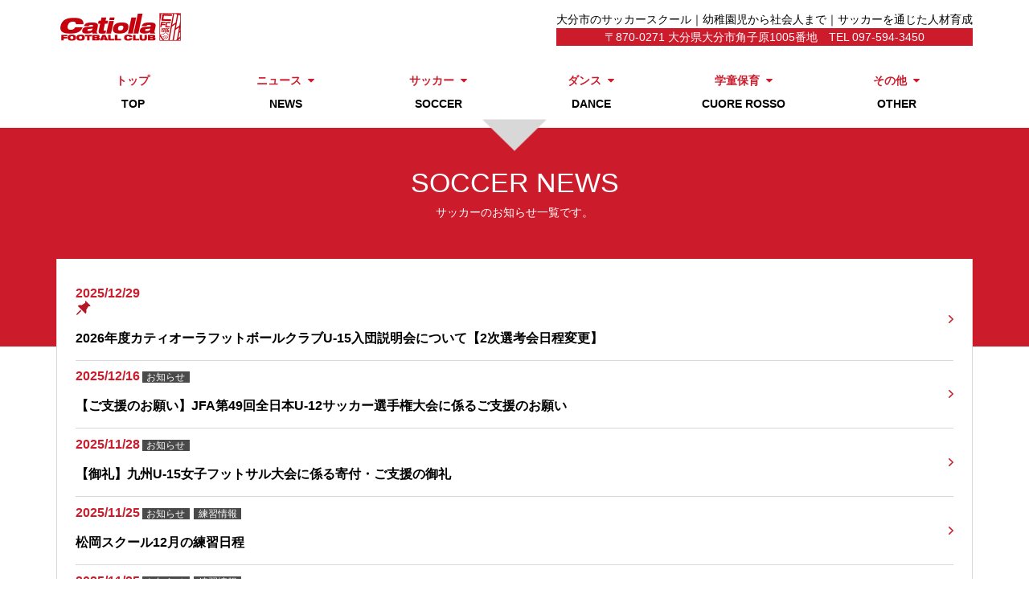

--- FILE ---
content_type: text/html; charset=UTF-8
request_url: https://catiolla.com/soccer_information/
body_size: 9450
content:




<!DOCTYPE html>
<html lang="ja">

<head>
  
  <meta charset="UTF-8">
  <meta name="viewport" content="width=device-width,initial-scale=1,user-scalable=no">
  <link rel="icon" type="image/vnd.microsoft.icon" href="https://catiolla.com/wp-content/themes/original/img/fav.ico">
  <!-- CSS -->

  <!-- ページロード時に先に読み込ませたいクリティカルcssを読み込ませる -->
  <link rel="stylesheet" media="all" href="https://catiolla.com/wp-content/themes/original/style.min.font.critical.css">


  <!-- 下記のページで style.min.font.cssはindex.php　のみに適用されたcssになっておりstyle.min.cssはindex.以外の全てのcssになっている-->
      <link rel="preload" href="https://catiolla.com/wp-content/themes/original/style.min.css" as="style" onload="this.onload=null;this.rel='stylesheet'">
  


  <noscript>
    <link href="https://catiolla.com/wp-content/themes/original/css/halkaBox.min.css" rel="stylesheet">

          <link rel="stylesheet" media="all" href="https://catiolla.com/wp-content/themes/original/style.min.css">
    
  </noscript>

  <script src="https://code.jquery.com/jquery-3.7.1.min.js" integrity="sha256-/JqT3SQfawRcv/BIHPThkBvs0OEvtFFmqPF/lYI/Cxo=" crossorigin="anonymous"></script>


  <link href="https://catiolla.com/wp-content/themes/original/css/slick.min.css" rel="stylesheet">
  <link href="https://catiolla.com/wp-content/themes/original/css/slick-theme-min.css" rel="stylesheet">



  <link rel="stylesheet" href="https://catiolla.com/wp-content/themes/original/css/halkaBox.min.css" media="print" onload="this.media='all'">

  <!-- JS -->

  <script defer type="text/javascript" src="https://catiolla.com/wp-content/themes/original/js/halkaBox.min.js">
  </script>
  <script defer type="text/javascript" src="https://catiolla.com/wp-content/themes/original/js/common.min.js"></script>
  <script type="text/javascript" src="https://catiolla.com/wp-content/themes/original/js/slick.min.js"></script>
  <script type="text/javascript" src="https://catiolla.com/wp-content/themes/original/js/top-min.js"></script>

  <!--[if lt IE 9]>
  <script src="//cdn.jsdelivr.net/html5shiv/3.7.2/html5shiv.min.js"></script>
  <script src="//cdnjs.cloudflare.com/ajax/libs/respond.js/1.4.2/respond.min.js"></script>
  <![endif]-->
  <!-- Google Tag Manager -->
  <script>
    (function(w, d, s, l, i) {
      w[l] = w[l] || [];
      w[l].push({
        'gtm.start': new Date().getTime(),
        event: 'gtm.js'
      });
      var f = d.getElementsByTagName(s)[0],
        j = d.createElement(s),
        dl = l != 'dataLayer' ? '&l=' + l : '';
      j.async = true;
      j.src =
        'https://www.googletagmanager.com/gtm.js?id=' + i + dl;
      f.parentNode.insertBefore(j, f);
    })(window, document, 'script', 'dataLayer', 'GTM-MPJP5Z6');
  </script>
  <!-- End Google Tag Manager -->
  
		<!-- All in One SEO 4.7.7 - aioseo.com -->
		<title>サッカーお知らせ | Catiolla Football Club｜大分｜カティオーラフットボールクラブ</title>
	<meta name="robots" content="max-image-preview:large" />
	<link rel="canonical" href="https://catiolla.com/soccer_information/" />
	<link rel="next" href="https://catiolla.com/soccer_information/page/2/" />
	<meta name="generator" content="All in One SEO (AIOSEO) 4.7.7" />
		<meta property="og:locale" content="ja_JP" />
		<meta property="og:site_name" content="Catiolla Football Club｜大分｜カティオーラフットボールクラブ" />
		<meta property="og:type" content="website" />
		<meta property="og:title" content="サッカーお知らせ | Catiolla Football Club｜大分｜カティオーラフットボールクラブ" />
		<meta property="og:url" content="https://catiolla.com/soccer_information/" />
		<meta property="og:image" content="https://catiolla.com/wp-content/uploads/2018/03/ogp.jpg" />
		<meta property="og:image:secure_url" content="https://catiolla.com/wp-content/uploads/2018/03/ogp.jpg" />
		<meta property="og:image:width" content="1200" />
		<meta property="og:image:height" content="630" />
		<meta name="twitter:card" content="summary" />
		<meta name="twitter:title" content="サッカーお知らせ | Catiolla Football Club｜大分｜カティオーラフットボールクラブ" />
		<meta name="twitter:image" content="https://catiolla.com/wp-content/uploads/2018/03/ogp.jpg" />
		<script type="application/ld+json" class="aioseo-schema">
			{"@context":"https:\/\/schema.org","@graph":[{"@type":"BreadcrumbList","@id":"https:\/\/catiolla.com\/soccer_information\/#breadcrumblist","itemListElement":[{"@type":"ListItem","@id":"https:\/\/catiolla.com\/#listItem","position":1,"name":"\u5bb6","item":"https:\/\/catiolla.com\/","nextItem":{"@type":"ListItem","@id":"https:\/\/catiolla.com\/soccer_information\/#listItem","name":"\u30b5\u30c3\u30ab\u30fc\u304a\u77e5\u3089\u305b"}},{"@type":"ListItem","@id":"https:\/\/catiolla.com\/soccer_information\/#listItem","position":2,"name":"\u30b5\u30c3\u30ab\u30fc\u304a\u77e5\u3089\u305b","previousItem":{"@type":"ListItem","@id":"https:\/\/catiolla.com\/#listItem","name":"\u5bb6"}}]},{"@type":"CollectionPage","@id":"https:\/\/catiolla.com\/soccer_information\/#collectionpage","url":"https:\/\/catiolla.com\/soccer_information\/","name":"\u30b5\u30c3\u30ab\u30fc\u304a\u77e5\u3089\u305b | Catiolla Football Club\uff5c\u5927\u5206\uff5c\u30ab\u30c6\u30a3\u30aa\u30fc\u30e9\u30d5\u30c3\u30c8\u30dc\u30fc\u30eb\u30af\u30e9\u30d6","inLanguage":"ja","isPartOf":{"@id":"https:\/\/catiolla.com\/#website"},"breadcrumb":{"@id":"https:\/\/catiolla.com\/soccer_information\/#breadcrumblist"}},{"@type":"Organization","@id":"https:\/\/catiolla.com\/#organization","name":"Catiolla Football Club\uff5c\u5927\u5206\uff5c\u30ab\u30c6\u30a3\u30aa\u30fc\u30e9\u30d5\u30c3\u30c8\u30dc\u30fc\u30eb\u30af\u30e9\u30d6","url":"https:\/\/catiolla.com\/"},{"@type":"WebSite","@id":"https:\/\/catiolla.com\/#website","url":"https:\/\/catiolla.com\/","name":"Catiolla Football Club\uff5c\u5927\u5206\uff5c\u30ab\u30c6\u30a3\u30aa\u30fc\u30e9\u30d5\u30c3\u30c8\u30dc\u30fc\u30eb\u30af\u30e9\u30d6","inLanguage":"ja","publisher":{"@id":"https:\/\/catiolla.com\/#organization"}}]}
		</script>
		<!-- All in One SEO -->

<link rel='dns-prefetch' href='//maxcdn.bootstrapcdn.com' />
<link rel="alternate" type="application/rss+xml" title="Catiolla Football Club｜大分｜カティオーラフットボールクラブ &raquo; サッカーお知らせ フィード" href="https://catiolla.com/soccer_information/feed/" />
		<!-- This site uses the Google Analytics by MonsterInsights plugin v9.2.4 - Using Analytics tracking - https://www.monsterinsights.com/ -->
		<!-- Note: MonsterInsights is not currently configured on this site. The site owner needs to authenticate with Google Analytics in the MonsterInsights settings panel. -->
					<!-- No tracking code set -->
				<!-- / Google Analytics by MonsterInsights -->
		<script type="text/javascript">
/* <![CDATA[ */
window._wpemojiSettings = {"baseUrl":"https:\/\/s.w.org\/images\/core\/emoji\/15.0.3\/72x72\/","ext":".png","svgUrl":"https:\/\/s.w.org\/images\/core\/emoji\/15.0.3\/svg\/","svgExt":".svg","source":{"concatemoji":"https:\/\/catiolla.com\/wp-includes\/js\/wp-emoji-release.min.js?ver=6.6.1"}};
/*! This file is auto-generated */
!function(i,n){var o,s,e;function c(e){try{var t={supportTests:e,timestamp:(new Date).valueOf()};sessionStorage.setItem(o,JSON.stringify(t))}catch(e){}}function p(e,t,n){e.clearRect(0,0,e.canvas.width,e.canvas.height),e.fillText(t,0,0);var t=new Uint32Array(e.getImageData(0,0,e.canvas.width,e.canvas.height).data),r=(e.clearRect(0,0,e.canvas.width,e.canvas.height),e.fillText(n,0,0),new Uint32Array(e.getImageData(0,0,e.canvas.width,e.canvas.height).data));return t.every(function(e,t){return e===r[t]})}function u(e,t,n){switch(t){case"flag":return n(e,"\ud83c\udff3\ufe0f\u200d\u26a7\ufe0f","\ud83c\udff3\ufe0f\u200b\u26a7\ufe0f")?!1:!n(e,"\ud83c\uddfa\ud83c\uddf3","\ud83c\uddfa\u200b\ud83c\uddf3")&&!n(e,"\ud83c\udff4\udb40\udc67\udb40\udc62\udb40\udc65\udb40\udc6e\udb40\udc67\udb40\udc7f","\ud83c\udff4\u200b\udb40\udc67\u200b\udb40\udc62\u200b\udb40\udc65\u200b\udb40\udc6e\u200b\udb40\udc67\u200b\udb40\udc7f");case"emoji":return!n(e,"\ud83d\udc26\u200d\u2b1b","\ud83d\udc26\u200b\u2b1b")}return!1}function f(e,t,n){var r="undefined"!=typeof WorkerGlobalScope&&self instanceof WorkerGlobalScope?new OffscreenCanvas(300,150):i.createElement("canvas"),a=r.getContext("2d",{willReadFrequently:!0}),o=(a.textBaseline="top",a.font="600 32px Arial",{});return e.forEach(function(e){o[e]=t(a,e,n)}),o}function t(e){var t=i.createElement("script");t.src=e,t.defer=!0,i.head.appendChild(t)}"undefined"!=typeof Promise&&(o="wpEmojiSettingsSupports",s=["flag","emoji"],n.supports={everything:!0,everythingExceptFlag:!0},e=new Promise(function(e){i.addEventListener("DOMContentLoaded",e,{once:!0})}),new Promise(function(t){var n=function(){try{var e=JSON.parse(sessionStorage.getItem(o));if("object"==typeof e&&"number"==typeof e.timestamp&&(new Date).valueOf()<e.timestamp+604800&&"object"==typeof e.supportTests)return e.supportTests}catch(e){}return null}();if(!n){if("undefined"!=typeof Worker&&"undefined"!=typeof OffscreenCanvas&&"undefined"!=typeof URL&&URL.createObjectURL&&"undefined"!=typeof Blob)try{var e="postMessage("+f.toString()+"("+[JSON.stringify(s),u.toString(),p.toString()].join(",")+"));",r=new Blob([e],{type:"text/javascript"}),a=new Worker(URL.createObjectURL(r),{name:"wpTestEmojiSupports"});return void(a.onmessage=function(e){c(n=e.data),a.terminate(),t(n)})}catch(e){}c(n=f(s,u,p))}t(n)}).then(function(e){for(var t in e)n.supports[t]=e[t],n.supports.everything=n.supports.everything&&n.supports[t],"flag"!==t&&(n.supports.everythingExceptFlag=n.supports.everythingExceptFlag&&n.supports[t]);n.supports.everythingExceptFlag=n.supports.everythingExceptFlag&&!n.supports.flag,n.DOMReady=!1,n.readyCallback=function(){n.DOMReady=!0}}).then(function(){return e}).then(function(){var e;n.supports.everything||(n.readyCallback(),(e=n.source||{}).concatemoji?t(e.concatemoji):e.wpemoji&&e.twemoji&&(t(e.twemoji),t(e.wpemoji)))}))}((window,document),window._wpemojiSettings);
/* ]]> */
</script>
<link rel='stylesheet' id='sbr_styles-css' href='https://catiolla.com/wp-content/plugins/reviews-feed/assets/css/sbr-styles.css?ver=1.2.0' type='text/css' media='all' />
<link rel='stylesheet' id='sbi_styles-css' href='https://catiolla.com/wp-content/plugins/instagram-feed/css/sbi-styles.min.css?ver=6.6.1' type='text/css' media='all' />
<style id='wp-emoji-styles-inline-css' type='text/css'>

	img.wp-smiley, img.emoji {
		display: inline !important;
		border: none !important;
		box-shadow: none !important;
		height: 1em !important;
		width: 1em !important;
		margin: 0 0.07em !important;
		vertical-align: -0.1em !important;
		background: none !important;
		padding: 0 !important;
	}
</style>
<style id='classic-theme-styles-inline-css' type='text/css'>
/*! This file is auto-generated */
.wp-block-button__link{color:#fff;background-color:#32373c;border-radius:9999px;box-shadow:none;text-decoration:none;padding:calc(.667em + 2px) calc(1.333em + 2px);font-size:1.125em}.wp-block-file__button{background:#32373c;color:#fff;text-decoration:none}
</style>
<style id='global-styles-inline-css' type='text/css'>
:root{--wp--preset--aspect-ratio--square: 1;--wp--preset--aspect-ratio--4-3: 4/3;--wp--preset--aspect-ratio--3-4: 3/4;--wp--preset--aspect-ratio--3-2: 3/2;--wp--preset--aspect-ratio--2-3: 2/3;--wp--preset--aspect-ratio--16-9: 16/9;--wp--preset--aspect-ratio--9-16: 9/16;--wp--preset--color--black: #000000;--wp--preset--color--cyan-bluish-gray: #abb8c3;--wp--preset--color--white: #ffffff;--wp--preset--color--pale-pink: #f78da7;--wp--preset--color--vivid-red: #cf2e2e;--wp--preset--color--luminous-vivid-orange: #ff6900;--wp--preset--color--luminous-vivid-amber: #fcb900;--wp--preset--color--light-green-cyan: #7bdcb5;--wp--preset--color--vivid-green-cyan: #00d084;--wp--preset--color--pale-cyan-blue: #8ed1fc;--wp--preset--color--vivid-cyan-blue: #0693e3;--wp--preset--color--vivid-purple: #9b51e0;--wp--preset--gradient--vivid-cyan-blue-to-vivid-purple: linear-gradient(135deg,rgba(6,147,227,1) 0%,rgb(155,81,224) 100%);--wp--preset--gradient--light-green-cyan-to-vivid-green-cyan: linear-gradient(135deg,rgb(122,220,180) 0%,rgb(0,208,130) 100%);--wp--preset--gradient--luminous-vivid-amber-to-luminous-vivid-orange: linear-gradient(135deg,rgba(252,185,0,1) 0%,rgba(255,105,0,1) 100%);--wp--preset--gradient--luminous-vivid-orange-to-vivid-red: linear-gradient(135deg,rgba(255,105,0,1) 0%,rgb(207,46,46) 100%);--wp--preset--gradient--very-light-gray-to-cyan-bluish-gray: linear-gradient(135deg,rgb(238,238,238) 0%,rgb(169,184,195) 100%);--wp--preset--gradient--cool-to-warm-spectrum: linear-gradient(135deg,rgb(74,234,220) 0%,rgb(151,120,209) 20%,rgb(207,42,186) 40%,rgb(238,44,130) 60%,rgb(251,105,98) 80%,rgb(254,248,76) 100%);--wp--preset--gradient--blush-light-purple: linear-gradient(135deg,rgb(255,206,236) 0%,rgb(152,150,240) 100%);--wp--preset--gradient--blush-bordeaux: linear-gradient(135deg,rgb(254,205,165) 0%,rgb(254,45,45) 50%,rgb(107,0,62) 100%);--wp--preset--gradient--luminous-dusk: linear-gradient(135deg,rgb(255,203,112) 0%,rgb(199,81,192) 50%,rgb(65,88,208) 100%);--wp--preset--gradient--pale-ocean: linear-gradient(135deg,rgb(255,245,203) 0%,rgb(182,227,212) 50%,rgb(51,167,181) 100%);--wp--preset--gradient--electric-grass: linear-gradient(135deg,rgb(202,248,128) 0%,rgb(113,206,126) 100%);--wp--preset--gradient--midnight: linear-gradient(135deg,rgb(2,3,129) 0%,rgb(40,116,252) 100%);--wp--preset--font-size--small: 13px;--wp--preset--font-size--medium: 20px;--wp--preset--font-size--large: 36px;--wp--preset--font-size--x-large: 42px;--wp--preset--spacing--20: 0.44rem;--wp--preset--spacing--30: 0.67rem;--wp--preset--spacing--40: 1rem;--wp--preset--spacing--50: 1.5rem;--wp--preset--spacing--60: 2.25rem;--wp--preset--spacing--70: 3.38rem;--wp--preset--spacing--80: 5.06rem;--wp--preset--shadow--natural: 6px 6px 9px rgba(0, 0, 0, 0.2);--wp--preset--shadow--deep: 12px 12px 50px rgba(0, 0, 0, 0.4);--wp--preset--shadow--sharp: 6px 6px 0px rgba(0, 0, 0, 0.2);--wp--preset--shadow--outlined: 6px 6px 0px -3px rgba(255, 255, 255, 1), 6px 6px rgba(0, 0, 0, 1);--wp--preset--shadow--crisp: 6px 6px 0px rgba(0, 0, 0, 1);}:where(.is-layout-flex){gap: 0.5em;}:where(.is-layout-grid){gap: 0.5em;}body .is-layout-flex{display: flex;}.is-layout-flex{flex-wrap: wrap;align-items: center;}.is-layout-flex > :is(*, div){margin: 0;}body .is-layout-grid{display: grid;}.is-layout-grid > :is(*, div){margin: 0;}:where(.wp-block-columns.is-layout-flex){gap: 2em;}:where(.wp-block-columns.is-layout-grid){gap: 2em;}:where(.wp-block-post-template.is-layout-flex){gap: 1.25em;}:where(.wp-block-post-template.is-layout-grid){gap: 1.25em;}.has-black-color{color: var(--wp--preset--color--black) !important;}.has-cyan-bluish-gray-color{color: var(--wp--preset--color--cyan-bluish-gray) !important;}.has-white-color{color: var(--wp--preset--color--white) !important;}.has-pale-pink-color{color: var(--wp--preset--color--pale-pink) !important;}.has-vivid-red-color{color: var(--wp--preset--color--vivid-red) !important;}.has-luminous-vivid-orange-color{color: var(--wp--preset--color--luminous-vivid-orange) !important;}.has-luminous-vivid-amber-color{color: var(--wp--preset--color--luminous-vivid-amber) !important;}.has-light-green-cyan-color{color: var(--wp--preset--color--light-green-cyan) !important;}.has-vivid-green-cyan-color{color: var(--wp--preset--color--vivid-green-cyan) !important;}.has-pale-cyan-blue-color{color: var(--wp--preset--color--pale-cyan-blue) !important;}.has-vivid-cyan-blue-color{color: var(--wp--preset--color--vivid-cyan-blue) !important;}.has-vivid-purple-color{color: var(--wp--preset--color--vivid-purple) !important;}.has-black-background-color{background-color: var(--wp--preset--color--black) !important;}.has-cyan-bluish-gray-background-color{background-color: var(--wp--preset--color--cyan-bluish-gray) !important;}.has-white-background-color{background-color: var(--wp--preset--color--white) !important;}.has-pale-pink-background-color{background-color: var(--wp--preset--color--pale-pink) !important;}.has-vivid-red-background-color{background-color: var(--wp--preset--color--vivid-red) !important;}.has-luminous-vivid-orange-background-color{background-color: var(--wp--preset--color--luminous-vivid-orange) !important;}.has-luminous-vivid-amber-background-color{background-color: var(--wp--preset--color--luminous-vivid-amber) !important;}.has-light-green-cyan-background-color{background-color: var(--wp--preset--color--light-green-cyan) !important;}.has-vivid-green-cyan-background-color{background-color: var(--wp--preset--color--vivid-green-cyan) !important;}.has-pale-cyan-blue-background-color{background-color: var(--wp--preset--color--pale-cyan-blue) !important;}.has-vivid-cyan-blue-background-color{background-color: var(--wp--preset--color--vivid-cyan-blue) !important;}.has-vivid-purple-background-color{background-color: var(--wp--preset--color--vivid-purple) !important;}.has-black-border-color{border-color: var(--wp--preset--color--black) !important;}.has-cyan-bluish-gray-border-color{border-color: var(--wp--preset--color--cyan-bluish-gray) !important;}.has-white-border-color{border-color: var(--wp--preset--color--white) !important;}.has-pale-pink-border-color{border-color: var(--wp--preset--color--pale-pink) !important;}.has-vivid-red-border-color{border-color: var(--wp--preset--color--vivid-red) !important;}.has-luminous-vivid-orange-border-color{border-color: var(--wp--preset--color--luminous-vivid-orange) !important;}.has-luminous-vivid-amber-border-color{border-color: var(--wp--preset--color--luminous-vivid-amber) !important;}.has-light-green-cyan-border-color{border-color: var(--wp--preset--color--light-green-cyan) !important;}.has-vivid-green-cyan-border-color{border-color: var(--wp--preset--color--vivid-green-cyan) !important;}.has-pale-cyan-blue-border-color{border-color: var(--wp--preset--color--pale-cyan-blue) !important;}.has-vivid-cyan-blue-border-color{border-color: var(--wp--preset--color--vivid-cyan-blue) !important;}.has-vivid-purple-border-color{border-color: var(--wp--preset--color--vivid-purple) !important;}.has-vivid-cyan-blue-to-vivid-purple-gradient-background{background: var(--wp--preset--gradient--vivid-cyan-blue-to-vivid-purple) !important;}.has-light-green-cyan-to-vivid-green-cyan-gradient-background{background: var(--wp--preset--gradient--light-green-cyan-to-vivid-green-cyan) !important;}.has-luminous-vivid-amber-to-luminous-vivid-orange-gradient-background{background: var(--wp--preset--gradient--luminous-vivid-amber-to-luminous-vivid-orange) !important;}.has-luminous-vivid-orange-to-vivid-red-gradient-background{background: var(--wp--preset--gradient--luminous-vivid-orange-to-vivid-red) !important;}.has-very-light-gray-to-cyan-bluish-gray-gradient-background{background: var(--wp--preset--gradient--very-light-gray-to-cyan-bluish-gray) !important;}.has-cool-to-warm-spectrum-gradient-background{background: var(--wp--preset--gradient--cool-to-warm-spectrum) !important;}.has-blush-light-purple-gradient-background{background: var(--wp--preset--gradient--blush-light-purple) !important;}.has-blush-bordeaux-gradient-background{background: var(--wp--preset--gradient--blush-bordeaux) !important;}.has-luminous-dusk-gradient-background{background: var(--wp--preset--gradient--luminous-dusk) !important;}.has-pale-ocean-gradient-background{background: var(--wp--preset--gradient--pale-ocean) !important;}.has-electric-grass-gradient-background{background: var(--wp--preset--gradient--electric-grass) !important;}.has-midnight-gradient-background{background: var(--wp--preset--gradient--midnight) !important;}.has-small-font-size{font-size: var(--wp--preset--font-size--small) !important;}.has-medium-font-size{font-size: var(--wp--preset--font-size--medium) !important;}.has-large-font-size{font-size: var(--wp--preset--font-size--large) !important;}.has-x-large-font-size{font-size: var(--wp--preset--font-size--x-large) !important;}
:where(.wp-block-post-template.is-layout-flex){gap: 1.25em;}:where(.wp-block-post-template.is-layout-grid){gap: 1.25em;}
:where(.wp-block-columns.is-layout-flex){gap: 2em;}:where(.wp-block-columns.is-layout-grid){gap: 2em;}
:root :where(.wp-block-pullquote){font-size: 1.5em;line-height: 1.6;}
</style>
<link rel='stylesheet' id='ctf_styles-css' href='https://catiolla.com/wp-content/plugins/custom-twitter-feeds/css/ctf-styles.min.css?ver=2.2.5' type='text/css' media='all' />
<link rel='stylesheet' id='cff-css' href='https://catiolla.com/wp-content/plugins/custom-facebook-feed/assets/css/cff-style.min.css?ver=4.2.6' type='text/css' media='all' />
<link rel='stylesheet' id='sb-font-awesome-css' href='https://maxcdn.bootstrapcdn.com/font-awesome/4.7.0/css/font-awesome.min.css?ver=6.6.1' type='text/css' media='all' />
<script type="text/javascript" src="https://catiolla.com/wp-includes/js/jquery/jquery.min.js?ver=3.7.1" id="jquery-core-js"></script>
<script type="text/javascript" src="https://catiolla.com/wp-includes/js/jquery/jquery-migrate.min.js?ver=3.4.1" id="jquery-migrate-js"></script>
<link rel="https://api.w.org/" href="https://catiolla.com/wp-json/" /><link rel="EditURI" type="application/rsd+xml" title="RSD" href="https://catiolla.com/xmlrpc.php?rsd" />
<meta name="generator" content="WordPress 6.6.1" />
<!-- Instagram Feed CSS -->
<style type="text/css">
#sb_instagram svg:not(:root).svg-inline–fa {
height: 1em;
}
</style>
<style id="wpforms-css-vars-root">
				:root {
					--wpforms-field-border-radius: 3px;
--wpforms-field-border-style: solid;
--wpforms-field-border-size: 1px;
--wpforms-field-background-color: #ffffff;
--wpforms-field-border-color: rgba( 0, 0, 0, 0.25 );
--wpforms-field-border-color-spare: rgba( 0, 0, 0, 0.25 );
--wpforms-field-text-color: rgba( 0, 0, 0, 0.7 );
--wpforms-field-menu-color: #ffffff;
--wpforms-label-color: rgba( 0, 0, 0, 0.85 );
--wpforms-label-sublabel-color: rgba( 0, 0, 0, 0.55 );
--wpforms-label-error-color: #d63637;
--wpforms-button-border-radius: 3px;
--wpforms-button-border-style: none;
--wpforms-button-border-size: 1px;
--wpforms-button-background-color: #066aab;
--wpforms-button-border-color: #066aab;
--wpforms-button-text-color: #ffffff;
--wpforms-page-break-color: #066aab;
--wpforms-background-image: none;
--wpforms-background-position: center center;
--wpforms-background-repeat: no-repeat;
--wpforms-background-size: cover;
--wpforms-background-width: 100px;
--wpforms-background-height: 100px;
--wpforms-background-color: rgba( 0, 0, 0, 0 );
--wpforms-background-url: none;
--wpforms-container-padding: 0px;
--wpforms-container-border-style: none;
--wpforms-container-border-width: 1px;
--wpforms-container-border-color: #000000;
--wpforms-container-border-radius: 3px;
--wpforms-field-size-input-height: 43px;
--wpforms-field-size-input-spacing: 15px;
--wpforms-field-size-font-size: 16px;
--wpforms-field-size-line-height: 19px;
--wpforms-field-size-padding-h: 14px;
--wpforms-field-size-checkbox-size: 16px;
--wpforms-field-size-sublabel-spacing: 5px;
--wpforms-field-size-icon-size: 1;
--wpforms-label-size-font-size: 16px;
--wpforms-label-size-line-height: 19px;
--wpforms-label-size-sublabel-font-size: 14px;
--wpforms-label-size-sublabel-line-height: 17px;
--wpforms-button-size-font-size: 17px;
--wpforms-button-size-height: 41px;
--wpforms-button-size-padding-h: 15px;
--wpforms-button-size-margin-top: 10px;
--wpforms-container-shadow-size-box-shadow: none;

				}
			</style></head>

<body>
  <!-- Google Tag Manager (noscript) -->
  <noscript><iframe src="https://www.googletagmanager.com/ns.html?id=GTM-MPJP5Z6" height="0" width="0" style="display:none;visibility:hidden"></iframe></noscript>
  <!-- End Google Tag Manager (noscript) -->
  <header>


    <div class="header-top">
      <a href="https://catiolla.com">
        <picture>
          <source srcset="https://catiolla.com/wp-content/themes/original/img/logoMain.avif" type="image/avif" />
          <img src="https://catiolla.com/wp-content/themes/original/img/logoMain.webp" alt="" width="160" height="45">
        </picture>

      </a>
      <div class="header-topRight">
        <h1 width="345" height="48.88">大分市のサッカースクール<span>｜</span><br>幼稚園児から社会人まで｜サッカーを通じた人材育成</h1>
        <p width="345" height="61.78">〒870-0271 大分県大分市角子原1005番地　<br>TEL 097-594-3450</p>
      </div>
    </div>
    <nav>
      <ul>
        <li class="menu-main01">
          <a href="https://catiolla.com">
            トップ
            <span>
              TOP
            </span>
          </a>
        </li>
        <li class="menu-main02">
          <a href="https://catiolla.com/news/">
            ニュース<i class="fa fa-caret-down" width="12.86" height="22.5"></i>
            <span>
              NEWS
            </span>
          </a>
          <div class="nav-pulldown">
            <h3>ニュースカテゴリー</h3>
            <div class="nav-pulldown-ul">
              <dl class="nav-pulldown-li">
                <dt>
                  <a href="https://catiolla.com/soccer_information/" width="345" height="34.78">
                    <i class="fa fa-caret-right"></i>
                    サッカーからのお知らせ
                  </a>
                </dt>
              </dl>
              <!-- <dl class="nav-pulldown-li">
                <dt>
                  <a href="<#?php/* echo home_url(); */ ?>/dance_information/">
                    <i class="fa fa-caret-right"></i>
                    ダンス教室からのお知らせ
                  </a>
                </dt>
              </dl> -->
              <dl class="nav-pulldown-li">
                <dt>
                  <a href="https://catiolla.com/cuore_information/" width="345" height="34.78">
                    <i class=" fa fa-caret-right"></i>
                    放課後児童クラブ（クオーレ・ロッソ）からのお知らせ
                  </a>
                </dt>
              </dl>
            </div>
          </div>
        </li>
        <li class="menu-main03">
          <a href="https://catiolla.com/soccer/">
            サッカー<i class="fa fa-caret-down" width="12.86" height="22.5"></i>
            <span>
              SOCCER
            </span>
          </a>
          <div class="nav-pulldown">
            <h3>カテゴリー</h3>
            <div class="nav-pulldown-ul">
              <dl class="nav-pulldown-li">
                <dt>
                  <a href="https://catiolla.com/soccer#child" width="12.86" height="22.5">
                    <i class="fa fa-caret-right"></i>
                    チャイルド
                  </a>
                </dt>
              </dl>
              <dl class="nav-pulldown-li">
                <dt>
                  <a href="https://catiolla.com/soccer#junior">
                    <i class="fa fa-caret-right"></i>
                    ジュニア
                  </a>
                </dt>
                <dd>
                  <ul>
                    <li>
                      <a href="https://catiolla.com/soccer#junior">
                        <i class="fa fa-angle-right"></i>
                        高城スクール
                      </a>
                    </li>
                    <li>
                      <a href="https://catiolla.com/soccer?area=ozai#junior">
                        <i class="fa fa-angle-right"></i>
                        大在スクール
                      </a>
                    </li>
                    <li>
                      <a href="https://catiolla.com/soccer?area=matsuoka#junior">
                        <i class="fa fa-angle-right"></i>
                        松岡スクール
                      </a>
                    </li>
                  </ul>
                </dd>
              </dl>
              <dl class="nav-pulldown-li">
                <dt>
                  <a href="https://catiolla.com/soccer#junior-youth">
                    <i class="fa fa-caret-right"></i>
                    ジュニアユース
                  </a>
                </dt>
              </dl>
              <dl class="nav-pulldown-li">
                <dt>
                  <a href="https://catiolla.com/soccer#ladies">
                    <i class="fa fa-caret-right"></i>
                    レディース
                  </a>
                </dt>
              </dl>
              <dl class="nav-pulldown-li">
                <dt>
                  <a href="https://catiolla.com/soccer#adult">
                    <i class="fa fa-caret-right"></i>
                    社会人
                  </a>
                </dt>
                <dd>
                  <ul>
                    <li>
                      <a href="https://catiolla.com/soccer#adult">
                        <i class="fa fa-angle-right"></i>
                        県リーグ
                      </a>
                    </li>
                    <li>
                      <a href="https://catiolla.com/soccer?league=middle#adult">
                        <i class="fa fa-angle-right"></i>
                        ミドルリーグ
                      </a>
                    </li>
                    <li>
                      <a href="https://catiolla.com/soccer?league=master#adult">
                        <i class="fa fa-angle-right"></i>
                        マスターリーグ
                      </a>
                    </li>
                  </ul>
                </dd>
              </dl>
            </div>
            <h3>
              <a href="https://catiolla.com/soccer/">
                クラブ情報
                <i class="fa fa-angle-right"></i>
              </a>
            </h3>
            <div class="nav-pulldown-ul">
              <dl class="nav-pulldown-li">
                <dt>
                  <a href="https://catiolla.com/soccer/#concept">
                    <i class="fa fa-caret-right"></i>
                    コンセプト
                  </a>
                </dt>
              </dl>
              <!-- <dl class="nav-pulldown-li">
                <dt>
                  <a href="https://catiolla.com/soccer/#facility">
                    <i class="fa fa-caret-right"></i>
                    施設紹介
                  </a>
                </dt>
              </dl> -->
              <dl class="nav-pulldown-li">
                <dt>
                  <a href="https://catiolla.com/soccer/#staff">
                    <i class="fa fa-caret-right"></i>
                    コーチ紹介
                  </a>
                </dt>
              </dl>
              <dl class="nav-pulldown-li">
                <dt>
                  <a href="https://catiolla.com/soccer/#ob">
                    <i class="fa fa-caret-right"></i>
                    OB紹介
                  </a>
                </dt>
              </dl>
              <dl class="nav-pulldown-li">
                <dt>
                  <a href="https://catiolla.com/voice">
                    <i class="fa fa-caret-right"></i>
                    OBの声
                  </a>
                </dt>
              </dl>
            </div>
            <h3>
              <a href="https://catiolla.com/recruit/">
                採用情報
                <i class="fa fa-angle-right"></i>
              </a>
            </h3>
          </div>
        </li>
        <!-- <li class="menu-main04">
          <a href="https://catiolla.com/futsal/">
            フットサル
            <span>
              FUTSAL
            </span>
          </a>
        </li> -->
        <li class="menu-main05">
          <a href="https://catiolla.com/dance/">
            ダンス<i class="fa fa-caret-down" width="12.86" height="22.5"></i>
            <span>
              DANCE
            </span>
          </a>
          <div class="nav-pulldown">
            <h3>ダンスメニュー</h3>
            <div class="nav-pulldown-ul">
              <dl class="nav-pulldown-li">
                <dt>
                  <a href="https://catiolla.com/dance/#about">
                    <i class="fa fa-caret-right"></i>
                    ダンススクールとは
                  </a>
                </dt>
              </dl>
              <dl class="nav-pulldown-li">
                <dt>
                  <a href="https://catiolla.com/dance/#news">
                    <i class="fa fa-caret-right"></i>
                    最新のお知らせ
                  </a>
                </dt>
              </dl>
              <dl class="nav-pulldown-li">
                <dt>
                  <a href="https://catiolla.com/dance/#teacher">
                    <i class="fa fa-caret-right"></i>
                    講師紹介
                  </a>
                </dt>
              </dl>
              <dl class="nav-pulldown-li">
                <dt>
                  <a href="https://catiolla.com/dance/#adult">
                    <i class="fa fa-caret-right"></i>
                    大人の運動教室
                  </a>
                </dt>
              </dl>
              <dl class="nav-pulldown-li">
                <dt>
                  <a href="https://catiolla.com/dance/#faq">
                    <i class="fa fa-caret-right"></i>
                    よくある質問
                  </a>
                </dt>
              </dl>
            </div>
          </div>
        </li>
        <li class="menu-main06">
          <a href="https://catiolla.com/cuore/">
            学童保育<i class="fa fa-caret-down" width="12.86" height="22.5"></i>
            <span>
              CUORE ROSSO
            </span>
          </a>
          <div class="nav-pulldown">
            <h3>放課後児童クラブメニュー</h3>
            <div class="nav-pulldown-ul">
              <dl class="nav-pulldown-li">
                <dt>
                  <a href="https://catiolla.com/cuore/#about">
                    <i class="fa fa-caret-right"></i>
                    クオーレロッソとは
                  </a>
                </dt>
              </dl>
              <dl class="nav-pulldown-li">
                <dt>
                  <a href="https://catiolla.com/cuore/#news">
                    <i class="fa fa-caret-right"></i>
                    最新のお知らせ
                  </a>
                </dt>
              </dl>
              <dl class="nav-pulldown-li">
                <dt>
                  <a href="https://catiolla.com/cuore/#gallery">
                    <i class="fa fa-caret-right"></i>
                    ギャラリー
                  </a>
                </dt>
              </dl>
              <dl class="nav-pulldown-li">
                <dt>
                  <a href="https://catiolla.com/cuore/#price">
                    <i class="fa fa-caret-right"></i>
                    価格表
                  </a>
                </dt>
              </dl>
              <dl class="nav-pulldown-li">
                <dt>
                  <a href="https://catiolla.com/cuore/#faq">
                    <i class="fa fa-caret-right"></i>
                    よくある質問
                  </a>
                </dt>
              </dl>
              <dl class="nav-pulldown-li">
                <dt>
                  <a href="https://catiolla.com/recruit">
                    <i class="fa fa-caret-right"></i>
                    採用情報
                  </a>
                </dt>
              </dl>
              <dl class="nav-pulldown-li">
                <dt>
                  <a href="https://catiolla.com/contact">
                    <i class="fa fa-caret-right"></i>
                    お問い合わせ
                  </a>
                </dt>
              </dl>
            </div>
          </div>
        </li>
        <li class="menu-main07">
          <a href="https://catiolla.com/recruit/">
            その他<i class="fa fa-caret-down" width="12.86" height="22.5"></i>
            <span>
              OTHER
            </span>
          </a>
          <div class="nav-pulldown">
            <h3>その他メニュー</h3>
            <div class="nav-pulldown-ul">
              <dl class="nav-pulldown-li">
                <dt>
                  <a href="https://catiolla.com/recruit">
                    <i class="fa fa-caret-right"></i>
                    採用情報
                  </a>
                </dt>
              </dl>
              <dl class="nav-pulldown-li">
                <dt>
                  <a href="https://catiolla.com/contact">
                    <i class="fa fa-caret-right"></i>
                    お問い合わせ
                  </a>
                </dt>
              </dl>
            </div>
          </div>
        </li>
      </ul>
    </nav>
    <div class="menu-sp">
      <div class="button-toggle">&#9776;
      </div>
      <div class="menu">
        <ul>
          <li width="375" height="58">
            <a href="https://catiolla.com">
              トップ
              <span>TOP</span>
            </a>
          </li>
          <li width="375" height="58">
            <a href="https://catiolla.com/news/">
              ニュース
              <span>NEWS</span>
            </a>
            <div class="nav-pulldown_sp">
              <i class="fa fa-caret-down" width="12.86" height="22.5"></i>
            </div>
            <div class="nav-pulldown_sp_main" width="375" height="161">
              <h3>
                ニュースカテゴリー
              </h3>
              <div class="nav-pulldown-ul">
                <dl class="nav-pulldown-li">
                  <dt>
                    <a href="https://catiolla.com/soccer_information/" 　width="345" height="34.78">
                      <i class="fa fa-caret-right"></i>
                      サッカーからのお知らせ
                    </a>
                  </dt>
                </dl>
                <!-- <dl class="nav-pulldown-li">
                  <dt>
                    <a href="/dance_information/">
                      <i class="fa fa-caret-right"></i>
                      ダンスからのお知らせ
                    </a>
                  </dt>
                </dl> -->
                <dl class="nav-pulldown-li">
                  <dt>
                    <a href="https://catiolla.com/cuore_information/" width="345" height="34.78">
                      <i class="fa fa-caret-right"></i>
                      放課後児童クラブからのお知らせ
                    </a>
                  </dt>
                </dl>
              </div>
            </div>
          </li>
          <li width="375" height="686">
            <a href="https://catiolla.com/soccer/">
              サッカー
              <span>SOCCER</span>
            </a>
            <div class="nav-pulldown_sp">
              <i class="fa fa-caret-down" width="12.86" height="22.5"></i>
            </div>
            <div class="nav-pulldown_sp_main">
              <h3>カテゴリー</h3>
              <div class="nav-pulldown-ul">
                <dl class="nav-pulldown-li">
                  <dt>
                    <a href="https://catiolla.com/soccer/#child/">
                      <i class="fa fa-caret-right"></i>
                      チャイルド
                    </a>
                  </dt>
                </dl>
                <dl class="nav-pulldown-li">
                  <dt>
                    <a href="https://catiolla.com/soccer#junior">
                      <i class="fa fa-caret-right"></i>
                      ジュニア
                    </a>
                  </dt>
                  <dd>
                    <ul>
                      <li>
                        <a href="https://catiolla.com/soccer#junior">
                          <i class="fa fa-angle-right"></i>
                          高城スクール
                        </a>
                      </li>
                      <li>
                        <a href="https://catiolla.com/soccer?area=ozai#junior">
                          <i class="fa fa-angle-right"></i>
                          大在スクール
                        </a>
                      </li>
                      <li>
                        <a href="https://catiolla.com/soccer?area=matsuoka#junior">
                          <i class="fa fa-angle-right"></i>
                          松岡スクール
                        </a>
                      </li>
                    </ul>
                  </dd>
                </dl>
                <dl class="nav-pulldown-li">
                  <dt>
                    <a href="https://catiolla.com/soccer#junior-youth">
                      <i class="fa fa-caret-right"></i>
                      ジュニアユース
                    </a>
                  </dt>
                </dl>
                <dl class="nav-pulldown-li">
                  <dt>
                    <a href="https://catiolla.com/soccer#ladies">
                      <i class="fa fa-caret-right"></i>
                      レディース
                    </a>
                  </dt>
                </dl>
                <dl class="nav-pulldown-li">
                  <dt>
                    <a href="https://catiolla.com/soccer#adult">
                      <i class="fa fa-caret-right"></i>
                      社会人
                    </a>
                  </dt>
                </dl>
              </div>
              <h3>
                <a href="https://catiolla.com/soccer/">
                  クラブ情報
                  <i class="fa fa-angle-right"></i>
                </a>
              </h3>
              <div class="nav-pulldown-ul">
                <dl class="nav-pulldown-li">
                  <dt>
                    <a href="https://catiolla.com/soccer/#concept" width="345" height="34">
                      <i class="fa fa-caret-right"></i>
                      コンセプト
                    </a>
                  </dt>
                </dl>
                <!-- <dl class="nav-pulldown-li">
                  <dt>
                    <a href="https://catiolla.com">
                      <i class="fa fa-caret-right"></i>
                      施設紹介
                    </a>
                  </dt>
                </dl> -->
                <dl class="nav-pulldown-li">
                  <dt>
                    <a href="https://catiolla.comsoccer/#staff">
                      <i class="fa fa-caret-right"></i>
                      コーチ紹介
                    </a>
                  </dt>
                </dl>
                <dl class="nav-pulldown-li">
                  <dt>
                    <a href="https://catiolla.com/soccer/#ob">
                      <i class="fa fa-caret-right"></i>
                      OB紹介
                    </a>
                  </dt>
                </dl>
                <dl class="nav-pulldown-li">
                  <dt>
                    <a href="https://catiolla.com/voice">
                      <i class="fa fa-caret-right"></i>
                      OBの声
                    </a>
                  </dt>
                </dl>
                <!-- <dl class="nav-pulldown-li">
                  <dt>
                    <a href="https://catiolla.com">
                      <i class="fa fa-caret-right"></i>
                      無料体験スクール
                    </a>
                  </dt>
                </dl> -->
              </div>
              <h3>
                <a href="https://catiolla.com/recruit/">
                  採用情報
                  <i class="fa fa-angle-right"></i>
                </a>
              </h3>
            </div>
          </li>
          <!-- <li>
            <a href="https://catiolla.com/futsal/">
              フットサル
              <span>FUTSAL</span>
            </a>
          </li> -->
          <li width="375" height="58">
            <a href="https://catiolla.com/dance/">
              ダンス
              <span>DANCE</span>
            </a>
            <div class="nav-pulldown_sp">
              <i class="fa fa-caret-down" width="12.86" height="22.5"></i>
            </div>
            <div class="nav-pulldown_sp_main">
              <h3>
                ダンスメニュー
              </h3>
              <div class="nav-pulldown-ul">
                <dl class="nav-pulldown-li">
                  <dt>
                    <a href="https://catiolla.com/dance/#about">
                      <i class="fa fa-caret-right"></i>
                      ダンススクールとは
                    </a>
                  </dt>
                </dl>
                <dl class="nav-pulldown-li">
                  <dt>
                    <a href="https://catiolla.com/dance/#teacher">
                      <i class="fa fa-caret-right"></i>
                      講師紹介
                    </a>
                  </dt>
                </dl>
                <dl class="nav-pulldown-li">
                  <dt>
                    <a href="https://catiolla.com/dance/#adult">
                      <i class="fa fa-caret-right"></i>
                      大人の運動教室
                    </a>
                  </dt>
                </dl>
                <dl class="nav-pulldown-li">
                  <dt>
                    <a href="https://catiolla.com/dance/#faq">
                      <i class="fa fa-caret-right"></i>
                      よくある質問
                    </a>
                  </dt>
                </dl>
              </div>
            </div>
          </li>
          <li width="375" height="58">
            <a href="https://catiolla.com/cuore/">
              学童保育
              <span>CUORE ROSSO</span>
            </a>
            <div class="nav-pulldown_sp">
              <i class="fa fa-caret-down" width="12.86" height="22.5"></i>
            </div>
            <div class="nav-pulldown_sp_main">
              <h3>
                放課後児童クラブメニュー
              </h3>
              <div class="nav-pulldown-ul">
                <dl class="nav-pulldown-li">
                  <dt>
                    <a href="https://catiolla.com/cuore/#about">
                      <i class="fa fa-caret-right"></i>
                      クオーレロッソとは
                    </a>
                  </dt>
                </dl>
                <dl class="nav-pulldown-li">
                  <dt>
                    <a href="https://catiolla.com/cuore/#news">
                      <i class="fa fa-caret-right"></i>
                      最新のお知らせ
                    </a>
                  </dt>
                </dl>
                <dl class="nav-pulldown-li">
                  <dt>
                    <a href="https://catiolla.com/cuore/#gallery">
                      <i class="fa fa-caret-right"></i>
                      ギャラリー
                    </a>
                  </dt>
                </dl>
                <dl class="nav-pulldown-li">
                  <dt>
                    <a href="https://catiolla.com/cuore/#price">
                      <i class="fa fa-caret-right"></i>
                      価格表
                    </a>
                  </dt>
                </dl>
                <dl class="nav-pulldown-li">
                  <dt>
                    <a href="https://catiolla.com/cuore/#faq">
                      <i class="fa fa-caret-right"></i>
                      よくある質問
                    </a>
                  </dt>
                </dl>
                <dl class="nav-pulldown-li">
                  <dt>
                    <a href="https://catiolla.com/recruit">
                      <i class="fa fa-caret-right"></i>
                      採用情報
                    </a>
                  </dt>
                </dl>
                <dl class="nav-pulldown-li">
                  <dt>
                    <a href="https://catiolla.com/contact">
                      <i class="fa fa-caret-right"></i>
                      お問い合わせ
                    </a>
                  </dt>
                </dl>
              </div>
            </div>
          </li>
          <li width="375" height="58">
            <a href="https://catiolla.com/recruit">
              その他
              <span>OTHER</span>
            </a>
            <div class="nav-pulldown_sp">
              <i class="fa fa-caret-down" width="12.86" height="22.5"></i>
            </div>
            <div class="nav-pulldown_sp_main">
              <h3>
                その他メニュー
              </h3>
              <div class="nav-pulldown-ul">
                <dl class="nav-pulldown-li">
                  <dt>
                    <a href="https://catiolla.com/recruit">
                      <i class="fa fa-caret-right"></i>
                      採用情報
                    </a>
                  </dt>
                </dl>
                <dl class="nav-pulldown-li">
                  <dt>
                    <a href="https://catiolla.com/contact">
                      <i class="fa fa-caret-right"></i>
                      お問い合わせ
                    </a>
                  </dt>
                </dl>
              </div>
            </div>
          </li>
        </ul>
      </div>
    </div>
  </header>

<div class="topNews">
  <div class="topNews-title">
    <h2>SOCCER NEWS</h2>
    <p>サッカーのお知らせ一覧です。</p>
  </div>
  <div class="topNews-tab">
    <div class="topNews-tab">
      <div class="topNews-tabList">
        <ul>
                                    <li>

                <a href="https://catiolla.com/soccer_information/2026%e5%b9%b4%e5%ba%a6%e3%82%ab%e3%83%86%e3%82%a3%e3%82%aa%e3%83%bc%e3%83%a9%e3%83%95%e3%83%83%e3%83%88%e3%83%9c%e3%83%bc%e3%83%ab%e3%82%af%e3%83%a9%e3%83%96u-15%e5%85%a5%e5%9b%a3%e8%aa%ac%e6%98%8e/">
                  <span class="topNews-tabListDate">2025/12/29</span>
                                    <div>
                                          <!-- 固定表示用のアイコン -->
                      <img src="https://catiolla.com/wp-content/themes/original/img/soccer/icon-fixed-pin.svg" alt="固定表示" class="icon-fixed">
                                        <span class="topNews-tabListTitle">2026年度カティオーラフットボールクラブU-15入団説明会について【2次選考会日程変更】</span>

                  </div>
                </a>
              </li>
                          <li>

                <a href="https://catiolla.com/soccer_information/%e3%80%90%e3%81%94%e6%94%af%e6%8f%b4%e3%81%ae%e3%81%8a%e9%a1%98%e3%81%84%e3%80%91jfa%e7%ac%ac49%e5%9b%9e%e5%85%a8%e6%97%a5%e6%9c%acu-12%e3%82%b5%e3%83%83%e3%82%ab%e3%83%bc%e9%81%b8%e6%89%8b%e6%a8%a9/">
                  <span class="topNews-tabListDate">2025/12/16</span>
                  <span class="topNews-tabListCate">お知らせ</span>                  <div>
                                        <span class="topNews-tabListTitle">【ご支援のお願い】JFA第49回全日本U-12サッカー選手権大会に係るご支援のお願い</span>

                  </div>
                </a>
              </li>
                          <li>

                <a href="https://catiolla.com/soccer_information/%e3%80%90%e5%be%a1%e7%a4%bc%e3%80%91%e4%b9%9d%e5%b7%9eu-15%e5%a5%b3%e5%ad%90%e3%83%95%e3%83%83%e3%83%88%e3%82%b5%e3%83%ab%e5%a4%a7%e4%bc%9a%e3%81%ab%e4%bf%82%e3%82%8b%e5%af%84%e4%bb%98%e3%83%bb/">
                  <span class="topNews-tabListDate">2025/11/28</span>
                  <span class="topNews-tabListCate">お知らせ</span>                  <div>
                                        <span class="topNews-tabListTitle">【御礼】九州U-15女子フットサル大会に係る寄付・ご支援の御礼</span>

                  </div>
                </a>
              </li>
                          <li>

                <a href="https://catiolla.com/soccer_information/%e6%9d%be%e5%b2%a1%e3%82%b9%e3%82%af%e3%83%bc%e3%83%ab12%e6%9c%88%e3%81%ae%e7%b7%b4%e7%bf%92%e6%97%a5%e7%a8%8b-8/">
                  <span class="topNews-tabListDate">2025/11/25</span>
                  <span class="topNews-tabListCate">お知らせ</span><span class="topNews-tabListCate">練習情報</span>                  <div>
                                        <span class="topNews-tabListTitle">松岡スクール12月の練習日程</span>

                  </div>
                </a>
              </li>
                          <li>

                <a href="https://catiolla.com/soccer_information/%e9%ab%98%e5%9f%8e%e3%82%b9%e3%82%af%e3%83%bc%e3%83%ab12%e6%9c%88%e3%81%ae%e7%b7%b4%e7%bf%92%e6%97%a5%e7%a8%8b-7/">
                  <span class="topNews-tabListDate">2025/11/25</span>
                  <span class="topNews-tabListCate">お知らせ</span><span class="topNews-tabListCate">練習情報</span>                  <div>
                                        <span class="topNews-tabListTitle">高城スクール12月の練習日程</span>

                  </div>
                </a>
              </li>
                          <li>

                <a href="https://catiolla.com/soccer_information/%e5%a4%a7%e5%9c%a8%e3%82%b9%e3%82%af%e3%83%bc%e3%83%ab12%e6%9c%88%e3%81%ae%e7%b7%b4%e7%bf%92%e6%97%a5%e7%a8%8b-8/">
                  <span class="topNews-tabListDate">2025/11/25</span>
                  <span class="topNews-tabListCate">お知らせ</span><span class="topNews-tabListCate">練習情報</span>                  <div>
                                        <span class="topNews-tabListTitle">大在スクール12月の練習日程</span>

                  </div>
                </a>
              </li>
                          <li>

                <a href="https://catiolla.com/soccer_information/%e6%9d%be%e5%b2%a1%e3%82%b9%e3%82%af%e3%83%bc%e3%83%ab11%e6%9c%88%e3%81%ae%e7%b7%b4%e7%bf%92%e6%97%a5%e7%a8%8b-8/">
                  <span class="topNews-tabListDate">2025/10/29</span>
                  <span class="topNews-tabListCate">お知らせ</span><span class="topNews-tabListCate">練習情報</span>                  <div>
                                        <span class="topNews-tabListTitle">松岡スクール11月の練習日程</span>

                  </div>
                </a>
              </li>
                          <li>

                <a href="https://catiolla.com/soccer_information/%e9%ab%98%e5%9f%8e%e3%82%b9%e3%82%af%e3%83%bc%e3%83%ab11%e6%9c%88%e3%81%ae%e7%b7%b4%e7%bf%92%e6%97%a5%e7%a8%8b-5/">
                  <span class="topNews-tabListDate">2025/10/29</span>
                  <span class="topNews-tabListCate">お知らせ</span><span class="topNews-tabListCate">練習情報</span>                  <div>
                                        <span class="topNews-tabListTitle">高城スクール11月の練習日程</span>

                  </div>
                </a>
              </li>
                          <li>

                <a href="https://catiolla.com/soccer_information/%e5%a4%a7%e5%9c%a8%e3%82%b9%e3%82%af%e3%83%bc%e3%83%ab11%e6%9c%88%e3%81%ae%e7%b7%b4%e7%bf%92%e6%97%a5%e7%a8%8b-7/">
                  <span class="topNews-tabListDate">2025/10/29</span>
                  <span class="topNews-tabListCate">お知らせ</span><span class="topNews-tabListCate">練習情報</span>                  <div>
                                        <span class="topNews-tabListTitle">大在スクール11月の練習日程</span>

                  </div>
                </a>
              </li>
                          <li>

                <a href="https://catiolla.com/soccer_information/%e3%80%9012%e6%9c%88%e3%82%88%e3%82%8a%e3%80%91%e3%83%81%e3%83%bc%e3%83%a0%e3%82%a6%e3%82%a7%e3%82%a2%e3%82%b5%e3%83%97%e3%83%a9%e3%82%a4%e3%83%a4%e3%83%bc%e5%a4%89%e6%9b%b4%e3%81%ae%e3%81%8a%e7%9f%a5/">
                  <span class="topNews-tabListDate">2025/10/04</span>
                  <span class="topNews-tabListCate">お知らせ</span><span class="topNews-tabListCate">告知</span>                  <div>
                                        <span class="topNews-tabListTitle">【12月より】チームウェアサプライヤー変更のお知らせ</span>

                  </div>
                </a>
              </li>
                          <li>

                <a href="https://catiolla.com/soccer_information/%e3%80%90%e5%be%a1%e7%a4%bc%e3%80%91%e3%83%90%e3%83%bc%e3%83%a2%e3%83%b3%e3%83%88%e3%82%ab%e3%83%83%e3%83%97%e5%85%a8%e5%9b%bd%e5%a4%a7%e4%bc%9a%e3%81%ab%e4%bf%82%e3%82%8b%e5%af%84%e4%bb%98%e3%83%bb/">
                  <span class="topNews-tabListDate">2025/09/26</span>
                  <span class="topNews-tabListCate">お知らせ</span>                  <div>
                                        <span class="topNews-tabListTitle">【御礼】バーモントカップ全国大会に係る寄付・御支援の御礼</span>

                  </div>
                </a>
              </li>
                              </ul>

        <div class="pager">
          <span aria-current="page" class="page-numbers current">1</span>
<a class="page-numbers" href="https://catiolla.com/soccer_information/page/2/">2</a>
<a class="page-numbers" href="https://catiolla.com/soccer_information/page/3/">3</a>
<a class="page-numbers" href="https://catiolla.com/soccer_information/page/4/">4</a>
<span class="page-numbers dots">&hellip;</span>
<a class="page-numbers" href="https://catiolla.com/soccer_information/page/41/">41</a>
<a class="next page-numbers" href="https://catiolla.com/soccer_information/page/2/">»</a>        </div>
              </div>
    </div>
  </div>
</div>

<footer>
  <div class="pagetop">
    <a href="#">
      <picture>
        <source srcset="https://catiolla.com/wp-content/themes/original/img/pagetop-triangle.avif" type="image/avif" />
        <img src="https://catiolla.com/wp-content/themes/original/img/pagetop-triangle.webp" alt="" width="36" height="24">
      </picture>

    </a>
  </div>
  <div class="footer-top">
    <div class="footer-top-top">
      <a href="https://catiolla.com">
        <picture>
          <source srcset="https://catiolla.com/wp-content/themes/original/img/logoFooter.avif" type="image/avif" />
          <img src="https://catiolla.com/wp-content/themes/original/img/logoFooter.webp" alt="" width="483" height="112" loading="lazy">
        </picture>
      </a>
    </div>
    <div class="footer-top-middle">
      <a href="https://www.facebook.com/Npo%E6%B3%95%E4%BA%BA%E3%82%AB%E3%83%86%E3%82%A3%E3%82%AA%E3%83%BC%E3%83%A9-1611532679077856/" target="_blank">
        <i class="fab fa-facebook-square"></i>
      </a>
      <a href="https://www.instagram.com/catiolla/" target="_blank">
        <i class="fab fa-instagram"></i>
      </a>
    </div>
    <div class="footer-top-bottom">
      <a href="https://www.nike.com/jp/ja_jp/" target="_blank">
        <picture>
          <source srcset="https://catiolla.com/wp-content/themes/original/img/footer-banner1.avif" type="image/avif" />
          <img src="https://catiolla.com/wp-content/themes/original/img/footer-banner1.webp" alt="" width="146" height="50">
        </picture>
      </a>
      <a href="http://www.risana-rosso.com/" target="_blank">
        <picture>
          <source srcset="https://catiolla.com/wp-content/themes/original/img/footer-banner2.avif" type="image/avif" />
          <img src="https://catiolla.com/wp-content/themes/original/img/footer-banner2.webp" alt="" width="146" height="50">
        </picture>
      </a>
      <a href="http://www.jfa.jp/" target="_blank">
        <picture>
          <source srcset="https://catiolla.com/wp-content/themes/original/img/footer-banner3.avif" type="image/avif" />
          <img src="https://catiolla.com/wp-content/themes/original/img/footer-banner3.webp" alt="" width="146" height="50" loading="lazy">
        </picture>
      </a>
      <a href="http://www.ofa.or.jp/" target="_blank">
        <picture>
          <source srcset="https://catiolla.com/wp-content/themes/original/img/footer-banner4.avif" type="image/avif" />
          <img src="https://catiolla.com/wp-content/themes/original/img/footer-banner4.webp" alt="" width="146" height="50">
        </picture>
      </a>
      <a href="https://catiolla.com/cuore/">
        <picture>
          <source srcset="https://catiolla.com/wp-content/themes/original/img/footer-banner5.avif" type="image/avif" />
          <img src="https://catiolla.com/wp-content/themes/original/img/footer-banner5.webp" alt="" width="146" height="50">
        </picture>
      </a>
    </div>
  </div>
  <div class="footer-middle">
    <div class="footer-middleLink">
      <a href="https://catiolla.com" class="footer-middleLinkBold">ホーム</a>｜<a href="https://catiolla.com/news/">ニュース</a>
    </div>
    <div class="footer-middleLink">
      <a href="https://catiolla.com/soccer/" class="footer-middleLinkBold">サッカー</a>｜<a href="https://catiolla.com/soccer/">クラブ情報</a>｜<a href="https://catiolla.com/soccer#child">チャイルド</a>｜<a href="https://catiolla.com/soccer#junior">ジュニア</a>｜<a href="https://catiolla.com/soccer#junior-youth">ジュニアユース</a>｜<a href="https://catiolla.com/soccer#ladies">レディース</a>｜<a href="https://catiolla.com/soccer#adult">社会人</a>｜<a href="https://catiolla.com/recruit/">採用情報</a>
    </div>
    <div class="footer-middleLink">
      <!-- <a href="https://catiolla.com/futsal/" class="footer-middleLinkBold">フットサル</a>｜ -->
      <a href="https://catiolla.com/dance/" class="footer-middleLinkBold">ダンス</a>｜<a href="https://catiolla.com/cuore/" class="footer-middleLinkBold">クオーレ・ロッソ</a>｜<a href="https://catiolla.com/contact/" class="footer-middleLinkBold">お問い合わせ</a>
    </div>
  </div>
  <div class="footer-bottom">
    <small>
      Copyright(c) 2018 CATIOLLA FOOTBALL CLUB All rights reseved.
    </small>
  </div>
</footer>

<script>
  jQuery.event.special.touchstart = {
    setup: function(_, ns, handle) {
      if (ns.includes("noPreventDefault")) {
        this.addEventListener("touchstart", handle, {
          passive: false
        });
      } else {
        this.addEventListener("touchstart", handle, {
          passive: true
        });
      }
    }
  };
</script>
<!-- Custom Facebook Feed JS -->
<script type="text/javascript">var cffajaxurl = "https://catiolla.com/wp-admin/admin-ajax.php";
var cfflinkhashtags = "true";
</script>
<!-- YouTube Feeds JS -->
<script type="text/javascript">

</script>
<!-- Instagram Feed JS -->
<script type="text/javascript">
var sbiajaxurl = "https://catiolla.com/wp-admin/admin-ajax.php";
</script>
<script type="text/javascript" src="https://catiolla.com/wp-content/plugins/custom-facebook-feed/assets/js/cff-scripts.min.js?ver=4.2.6" id="cffscripts-js"></script>
</body>

</html>

--- FILE ---
content_type: text/css; charset=UTF-8
request_url: https://catiolla.com/wp-content/themes/original/style.min.css
body_size: 12439
content:
.topVoice{padding:0 0 6%;position:relative;width:100%}.topVoice:before{background:url(0941f3d107f644b3c0d4.png) no-repeat;background-size:80px 39px;content:"";display:block;height:39px;left:50%;position:absolute;top:9px;-webkit-transform:translate(-50%,-50%);-moz-transform:translate(-50%,-50%);-ms-transform:translate(-50%,-50%);-o-transform:translate(-50%,-50%);transform:translate(-50%,-50%);width:80px}.topVoice .topVoice-title{background:#cc1b2b;color:#fff;padding:4% 0;text-align:center}.topVoice .topVoice-title h2{font-family:Fjalla One,sans-serif;font-size:3.4rem;line-height:100%;margin-bottom:1%}.topVoice .topVoice-title p{font-size:1.4rem;line-height:100%}.topVoice .topVoice-title:after{background:#cc1b2b;content:"";display:block;height:160px;position:absolute;width:100%}.topVoice .topVoice-list{flex-wrap:wrap;margin:0 auto;padding:1.5%;width:1140px}.topVoice .topVoice-list,.topVoice .topVoice-list .topVoice-col{background:#fff;box-sizing:border-box;display:flex;justify-content:space-between;position:relative}.topVoice .topVoice-list .topVoice-col{align-items:center;box-shadow:0 0 4px 0 grey;-webkit-box-shadow:0 0 4px 0 grey;-moz-box-shadow:0 0 4px 0 grey;flex-basis:49%;margin:0 0 3%}.topVoice .topVoice-list .topVoice-col .topVoice-col-image{flex-basis:40%}.topVoice .topVoice-list .topVoice-col .topVoice-col-image img{display:block;height:auto;width:100%}.topVoice .topVoice-list .topVoice-col .topVoice-col-info{flex-basis:60%;padding:3%}.topVoice .topVoice-list .topVoice-col .topVoice-col-info .topVoice-col-info-title{color:#cc1b2b;font-size:1.6rem;font-weight:700}.topVoice .topVoice-list .topVoice-col .topVoice-col-info .topVoice-col-info-name{font-size:1.4rem;padding:4% 0}.topVoice .topVoice-list .topVoice-col .topVoice-col-info .topVoice-col-info-link{background:#cc1b2b;color:#fff;display:block;font-size:1.4rem;padding:4% 0;text-align:center}.topVoice .topVoice-link{text-align:center}.topVoice .topVoice-link a{background:#cc1b2b;color:#fff;display:inline-block;font-size:1.6rem;padding:1% 4%}.voiceSingle{display:flex;justify-content:space-around;margin:0 auto;position:relative;width:1140px}.voiceSingle .voiceSingle-left{background:#fff;border:1px solid #d8d8d8;box-sizing:border-box;padding:3%;width:100%}.voiceSingle .voiceSingle-left h3{color:#cc1b2b;font-size:3rem;font-weight:700;margin-bottom:1%}.voiceSingle .voiceSingle-left .voiceSingle-leftCate{background:#4a4a4a;color:#fff;font-size:1.2rem;margin-right:1%;padding:0 .5%}.voiceSingle .voiceSingle-left .voiceSingle-leftTime{border-bottom:3px solid #cc1b2b;font-size:1.6rem;font-weight:700;padding:1% 0}.voiceSingle .voiceSingle-left .voiceSingle-leftMain{font-size:1.6rem;line-height:200%;margin-top:2%}.voiceSingle .voiceSingle-left .voiceSingle-leftMain .voiceSingle-image{text-align:center}.voiceSingle .voiceSingle-left .voiceSingle-leftMain .voiceSingle-leftLink{padding-top:3%;text-align:center}.voiceSingle .voiceSingle-left .voiceSingle-leftMain .voiceSingle-leftLink a{background:#cc1b2b;color:#fff;display:inline-block;font-size:1.6rem;padding:1% 4%}.voiceSingle .voiceSingle-left .voiceSingle-leftMain .voiceSingle-leftLink a:hover{opacity:.6}@media screen and (max-width:768px){.topVoice:before{background-size:40px 19px;height:19px;top:2px;width:40px}.topVoice .topVoice-title{padding:12% 0}.topVoice .topVoice-title h2{margin-bottom:2%}.topVoice .topVoice-title p{font-size:3vw}.topVoice .topVoice-list{display:flex;justify-content:center;padding:6% 0 0;width:92%}.topVoice .topVoice-list .topVoice-col{box-sizing:border-box;flex-basis:92%;margin:0 auto 4%!important}.topVoice .topVoice-list .topVoice-col .topVoice-col-info{flex-basis:60%}.topVoice .topVoice-list .topVoice-col .topVoice-col-info .topVoice-col-info-link,.topVoice .topVoice-list .topVoice-col .topVoice-col-info .topVoice-col-info-name,.topVoice .topVoice-list .topVoice-col .topVoice-col-info .topVoice-col-info-title{font-size:3vw}.topVoice .topVoice-link{margin:0 auto 6%;width:92%}.topVoice .topVoice-link a{display:block;font-size:5vw;padding:3% 0}.voiceSingle{margin:0 auto;width:92%}.voiceSingle .voiceSingle-left h3{font-size:5vw}.voiceSingle .voiceSingle-left .voiceSingle-leftMain,.voiceSingle .voiceSingle-left .voiceSingle-leftTime{font-size:4vw}.voiceSingle .voiceSingle-left .voiceSingle-leftMain .voiceSingle-image{margin-top:6%}.voiceSingle .voiceSingle-left .voiceSingle-leftMain .voiceSingle-image img{height:auto;max-width:100%}.voiceSingle .voiceSingle-left .voiceSingle-leftMain .voiceSingle-leftLink{margin:6% auto;width:92%}.voiceSingle .voiceSingle-left .voiceSingle-leftMain .voiceSingle-leftLink a{display:block;font-size:5vw;padding:3% 0}}a,abbr,address,article,aside,audio,b,blockquote,body,canvas,cite,code,dd,del,details,dfn,div,dl,dt,em,fieldset,figcaption,figure,footer,form,h1,h2,h3,h4,h5,h6,header,hgroup,html,i,iframe,img,ins,kbd,label,legend,li,mark,menu,nav,object,ol,p,pre,q,samp,section,small,span,strong,sub,summary,sup,time,ul,var,video{font:inherit;font-size:100%;list-style:none;margin:0;padding:0;text-decoration:none;vertical-align:baseline}.bg-my-yellow{background:#f5a623!important}.pc{display:block}.sp{display:none}@media screen and (max-width:768px){.pc{display:none}.sp{display:block}body.fix{height:100%;position:fixed;width:100%}}html{font-size:62.5%}html body{font-family:Noto Sans JP,sans-serif;font-size:1rem}header{margin:0 auto;width:1140px}header .header-top{align-items:center;display:flex;justify-content:space-between;padding:1% 0}header .header-top a img{height:auto;width:160px}header .header-top a:hover{opacity:.6}header .header-top .header-topRight h1{font-size:1.4rem;line-height:160%}header .header-top .header-topRight h1 br{display:none}header .header-top .header-topRight p{background:#cc1b2b;color:#fff;font-size:1.4rem;line-height:160%;text-align:center}header .header-top .header-topRight p br{display:none}header nav ul{display:flex;height:89px;position:relative;width:100%}header nav ul li{flex-basis:100%}header nav ul li a{color:#cc1b2b;display:block;font-size:1.4rem;font-weight:700;line-height:100%;padding:12% 0 7%;text-align:center}header nav ul li a:hover{background:#f0f0f0}header nav ul li a i{margin-left:4%}header nav ul li a span{color:#000;display:block;font-family:Fjalla One,sans-serif;font-size:1.4rem;font-weight:700;margin-top:8%}header nav ul li .nav-pulldown{background:#cc1b2b;border:2px solid #b41826;box-sizing:border-box;display:none;left:0;margin:0 auto;padding:2%;position:absolute;width:1140px;z-index:100}header nav ul li .nav-pulldown h3{background:#b41826;color:#fff;font-size:1.8rem;font-weight:700;padding:1%}header nav ul li .nav-pulldown h3 a{color:#fff;display:block;font-size:1.8rem;padding:0;text-align:left}header nav ul li .nav-pulldown h3 a:hover{background:none;opacity:.6}header nav ul li .nav-pulldown h3 a i{margin-left:0}header nav ul li .nav-pulldown .nav-pulldown-ul{display:flex;padding:2% 0}header nav ul li .nav-pulldown .nav-pulldown-ul .nav-pulldown-li{width:100%}header nav ul li .nav-pulldown .nav-pulldown-ul .nav-pulldown-li dt a{color:#fff;font-size:1.6rem;font-weight:700;text-align:left}header nav ul li .nav-pulldown .nav-pulldown-ul .nav-pulldown-li dt a:hover{background:none;opacity:.6}header nav ul li .nav-pulldown .nav-pulldown-ul .nav-pulldown-li dt a i{margin-left:0}header nav ul li .nav-pulldown .nav-pulldown-ul .nav-pulldown-li dd{padding-top:4%}header nav ul li .nav-pulldown .nav-pulldown-ul .nav-pulldown-li dd ul{display:block;height:auto}header nav ul li .nav-pulldown .nav-pulldown-ul .nav-pulldown-li dd ul li{display:block}header nav ul li .nav-pulldown .nav-pulldown-ul .nav-pulldown-li dd ul li a{color:#fff;font-size:1.4rem;font-weight:400;padding:8% 0;text-align:left}header nav ul li .nav-pulldown .nav-pulldown-ul .nav-pulldown-li dd ul li a:hover{background:none;opacity:.6}header nav ul li .nav-pulldown .nav-pulldown-ul .nav-pulldown-li dd ul li a i{margin-left:0}header .menu-sp{display:none}@media screen and (max-width:768px){header{width:100%}header .header-top{display:block;padding-bottom:4%;padding-top:0}header .header-top a{align-items:center;background:#fff;display:block;display:flex;height:51px;justify-content:center;position:fixed;right:0;text-align:center;width:85%;z-index:300}header .header-top .header-topRight{margin:0 auto;padding-top:13%;width:92%}header .header-top .header-topRight h1{color:#000;font-size:3.5vw;font-weight:700;padding:1% 0;text-align:center}header .header-top .header-topRight h1 span{display:none}header .header-top .header-topRight h1 br{display:block}header .header-top .header-topRight p{font-size:4vw;padding:2% 0}header .header-top .header-topRight p br{display:block}header .header-top .header-topRight p a{background:none;color:#fff;display:inline-block;height:auto;position:static;width:auto}header nav{display:none}header .menu-sp{display:block;position:absolute;top:0;width:100%;z-index:200}header .menu-sp .button-toggle{align-items:center;background:#cc1b2b;color:#fff;cursor:pointer;display:flex;font-size:5vw;height:51px;justify-content:center;line-height:100%;position:fixed;text-align:center;width:15%;z-index:200}header .menu-sp .menu{background:rgba(0,0,0,.8);bottom:0;color:#fff;display:block;left:0;overflow:auto;position:fixed;top:51px;width:100%}header .menu-sp .menu ul{background:#fff;display:block;height:auto}header .menu-sp .menu ul li{border-bottom:1px solid #b41826;display:flex;flex-wrap:wrap}header .menu-sp .menu ul li a{color:#cc1b2b;display:block;font-size:4vw;font-weight:700;padding:2% 4%;width:75%}header .menu-sp .menu ul li a span{color:#000;display:block;font-family:Fjalla One,sans-serif;font-size:4vw;font-weight:700;margin-top:1%}header .menu-sp .menu ul li .nav-pulldown_sp{align-items:center;color:#cc1b2b;display:flex;font-size:6vw;justify-content:center;text-align:center;width:15%}header .menu-sp .menu ul li .nav-pulldown_sp_main{background:#cc1b2b;box-sizing:border-box;color:#fff;padding:4%;width:100%}header .menu-sp .menu ul li .nav-pulldown_sp_main h3{background:#b41826;font-size:4vw;font-weight:700;padding:4% 3%}header .menu-sp .menu ul li .nav-pulldown_sp_main h3 a{color:#fff;padding:0;position:relative;width:100%}header .menu-sp .menu ul li .nav-pulldown_sp_main h3 a i{font-size:6vw;font-weight:700;line-height:100%;position:absolute;right:1%}header .menu-sp .menu ul li .nav-pulldown_sp_main .nav-pulldown-ul{padding:2% 0}header .menu-sp .menu ul li .nav-pulldown_sp_main .nav-pulldown-ul .nav-pulldown-li dt a{color:#fff;padding:2% 0;width:100%}header .menu-sp .menu ul li .nav-pulldown_sp_main .nav-pulldown-ul .nav-pulldown-li dd ul{background:none;padding:1% 0}header .menu-sp .menu ul li .nav-pulldown_sp_main .nav-pulldown-ul .nav-pulldown-li dd ul li{border-bottom:none}header .menu-sp .menu ul li .nav-pulldown_sp_main .nav-pulldown-ul .nav-pulldown-li dd ul li a{color:#fff;width:100%}}footer .pagetop{margin:0 auto;position:relative;width:1140px}footer .pagetop a{background:#cc1b2b;height:32px;padding-top:20px;position:absolute;right:0;text-align:center;top:0;width:52px}footer .pagetop a:hover{opacity:.6}footer .pagetop a img{height:auto;width:18px}footer .footer-top{background:#f0f0f0;padding:4% 0;text-align:center}footer .footer-top .footer-top-top{margin:0 auto;position:relative;width:1140px}footer .footer-top .footer-top-top a:hover{opacity:.6}footer .footer-top .footer-top-top a img{height:auto;width:241px}footer .footer-top .footer-top-middle{margin:0 auto;padding:2% 0;width:1140px}footer .footer-top .footer-top-middle a{color:#000;font-size:4rem;margin:0 1%}footer .footer-top .footer-top-middle a:hover{opacity:.6}footer .footer-top .footer-top-bottom{display:flex;margin:0 auto;width:1140px}footer .footer-top .footer-top-bottom a{width:100%}footer .footer-top .footer-top-bottom a:hover{opacity:.6}footer .footer-top .footer-top-bottom a img{border:1px solid #cc1b2b}footer .footer-middle{background:#cc1b2b;color:#fff;font-size:1.4rem;padding:2% 0}footer .footer-middle .footer-middleLink{margin:0 auto 1%;width:1140px}footer .footer-middle .footer-middleLink a{color:#fff;line-height:100%;margin:0 1%}footer .footer-middle .footer-middleLink a:hover{opacity:.6}footer .footer-middle .footer-middleLink a.footer-middleLinkBold{font-weight:700}footer .footer-middle .footer-middleLink a:first-child{margin-left:0}footer .footer-middle .footer-middleLink:last-child{margin-bottom:0}footer .footer-bottom{color:#000;font-family:Fjalla One,sans-serif;font-size:1.6rem;line-height:100%;padding:2% 0;text-align:center;width:100%}@media screen and (max-width:768px){footer .pagetop{width:100%}footer .pagetop a{height:auto;padding:3% 0;width:10%}footer .footer-top{padding:10% 4%}footer .footer-top .footer-top-top{width:100%}footer .footer-top .footer-top-top a img{width:50%}footer .footer-top .footer-top-middle{padding:4% 0;width:100%}footer .footer-top .footer-top-bottom{flex-wrap:wrap;width:100%}footer .footer-top .footer-top-bottom a{margin:0 1%;width:48%}footer .footer-top .footer-top-bottom a img{width:100%}footer .footer-middle{font-size:2vw;padding:4% 2%}footer .footer-middle .footer-middleLink{width:100%}footer .footer-bottom small{font-size:3vw}}.slider{background:url(d7613d1106f963b50f15.png) no-repeat;background-position:50%;background-size:cover;height:471px;padding-top:80px;width:100%}.slider.pc_only{display:block}.slider.sp_only{display:none}.slider .slider-wrap{margin:0 auto;width:800px}.slider .slider-wrap .slick-arrow{display:none!important}@media screen and (max-width:768px){.slider{height:auto;padding:4% 0}.slider.pc_only{display:none}.slider.sp_only{display:block}.slider .slider-wrap{margin-bottom:0!important;width:92%}.slider .slider-wrap .slick-slide a img{height:auto;width:100%}.slider .slider-wrap .slick-dots{bottom:5%}}.topService{display:flex;justify-content:center;margin:0 auto;max-width:1140px;padding:4% 0;width:100%}.topService .topService-col{margin:0 4%;max-width:calc(260px + 8%);width:25%}.topService .topService-col a:hover{opacity:.6}.topService .topService-col a p{color:#000;font-size:1.4rem;text-align:center;width:100%}.topService .topService-col a img{height:auto;width:100%}@media screen and (max-width:768px){.topService{display:block;max-width:260px;padding:12% 0;width:260px}.topService .topService-col{margin:4% auto;width:100%}.topService .topService-col:first-child{margin-top:0}.topService .topService-col a{display:block;text-align:center}.topService .topService-col a img{width:260px}}.topNews{padding:0 0 6%;position:relative;width:100%}.topNews:before{background:url(0941f3d107f644b3c0d4.png) no-repeat;background-size:80px 39px;content:"";display:block;height:39px;left:50%;position:absolute;top:9px;-webkit-transform:translate(-50%,-50%);-moz-transform:translate(-50%,-50%);-ms-transform:translate(-50%,-50%);-o-transform:translate(-50%,-50%);transform:translate(-50%,-50%);width:80px}.topNews .topNews-title{background:#cc1b2b;color:#fff;padding:4% 0;text-align:center}.topNews .topNews-title h2{font-family:Fjalla One,sans-serif;font-size:3.4rem;line-height:100%;margin-bottom:1%}.topNews .topNews-title p{font-size:1.4rem;line-height:100%}.topNews .topNews-title:after{background:#cc1b2b;content:"";display:block;height:160px;position:absolute;width:100%}.topNews .topNews-tab{background:#fff;margin:0 auto;position:relative;width:1140px}.topNews .topNews-tab .topNews-tabTitle ul{display:flex}.topNews .topNews-tab .topNews-tabTitle ul li{background:#f0f0f0;border-bottom:1px solid #d8d8d8;border-left:1px solid #d8d8d8;border-right:1px solid #d8d8d8;box-sizing:border-box;color:#000;cursor:pointer;flex-basis:33.3333%;font-size:1.6rem;padding:1% 0;text-align:center}.topNews .topNews-tab .topNews-tabTitle ul li.topNews-tabTitleList_isActive{background:#fff;border-bottom:1px solid #fff;border-left:1px solid #fff;border-right:1px solid #fff;font-weight:700}.topNews .topNews-tab .topNews-tabTitle ul li.topNews-tabTitleList_isActive span{border-bottom:3px solid #cc1b2b;padding-bottom:1%}.topNews .topNews-tab .topNews-tabList,.topNews .topNews-tab .topNews-tabTitle ul li span.sp_only{display:none}.topNews .topNews-tab .topNews-tabList ul{border-bottom:1px solid #d8d8d8;border-left:1px solid #d8d8d8;border-right:1px solid #d8d8d8;box-sizing:border-box;margin-bottom:4%;padding:2%}.topNews .topNews-tab .topNews-tabList ul li{border-bottom:1px solid #d8d8d8;padding:1% 0}.topNews .topNews-tab .topNews-tabList ul li:last-child{border-bottom:none}.topNews .topNews-tab .topNews-tabList ul li a{display:block;position:relative;width:100%}.topNews .topNews-tab .topNews-tabList ul li a:hover{opacity:.6}.topNews .topNews-tab .topNews-tabList ul li a .topNews-tabListDate{color:#cc1b2b;font-size:1.6rem;font-weight:700}.topNews .topNews-tab .topNews-tabList ul li a .topNews-tabListCate{background:#4a4a4a;color:#fff;font-size:1.2rem;margin-right:.5%;padding:0 .5%}.topNews .topNews-tab .topNews-tabList ul li a .topNews-tabListTitle{color:#000;display:block;font-size:1.6rem;font-weight:700;line-height:200%;margin-top:1%}.topNews .topNews-tab .topNews-tabList ul li a:after{background:url(6b52cdc1076b9c9dabe6.png) no-repeat;background-position:100%;background-size:6px 10px;content:"";height:100%;position:absolute;top:0;width:100%}.topNews .facebook_container>.fb_iframe_widget{display:block;margin-top:3%}.topNews .facebook_container>.fb_iframe_widget>span{display:block;margin:0 auto;max-width:90%;overflow:hidden}.topNews .topNews-link{text-align:center}.topNews .topNews-link--double a{margin:0 10px}@media screen and (max-width:768px){.topNews .topNews-link--double a{margin:0}}.topNews .topNews-link--double a:last-of-type{margin-top:3%}.topNews .topNews-link a{background:#cc1b2b;color:#fff;display:inline-block;font-size:1.6rem;padding:1% 4%}.topNews .topNews-link a:hover{opacity:.6}.topNews-introduction-img{margin:80px 40px;text-align:center}@media screen and (max-width:768px){.topNews:before{background-size:40px 19px;height:19px;top:2px;width:40px}.topNews .topNews-title{padding:12% 0}.topNews .topNews-title h2{margin-bottom:2%}.topNews .topNews-title p{font-size:3vw}.topNews .topNews-tab{width:92%}.topNews .topNews-tab .topNews-tabTitle ul li{padding:3% 3% 2%}.topNews .topNews-tab .topNews-tabTitle ul li span{display:none}.topNews .topNews-tab .topNews-tabTitle ul li span.sp_only{display:inline-block;font-size:4vw;padding-bottom:6%}.topNews .topNews-tab .topNews-tab{width:100%}.topNews .topNews-tab .topNews-tab .topNews-tabList ul li{padding:4% 0}.topNews .topNews-tab .topNews-tab .topNews-tabList ul li .topNews-tabListDate{font-size:4vw}.topNews .topNews-tab .topNews-tab .topNews-tabList ul li .topNews-tabListCate{font-size:2.8vw;margin-left:1%;padding:1% 2%}.topNews .topNews-tab .topNews-tab .topNews-tabList ul li .topNews-tabListTitle{font-size:4vw}.topNews .topNews-link{margin:0 auto 6%;width:92%}.topNews .topNews-link a{display:block;font-size:5vw;padding:3% 0}}.topCategory{padding:0 0 6%;position:relative;width:100%}.topCategory:before{background:url(ceeef1db6d3f913ea90e.png) no-repeat;background-size:80px 39px;content:"";display:block;height:39px;left:50%;position:absolute;top:9px;-webkit-transform:translate(-50%,-50%);-moz-transform:translate(-50%,-50%);-ms-transform:translate(-50%,-50%);-o-transform:translate(-50%,-50%);transform:translate(-50%,-50%);width:80px}.topCategory .topCategory-title{background:#d8d8d8;padding:4% 0;text-align:center}.topCategory .topCategory-title img{height:auto;margin-bottom:1%;width:148px}.topCategory .topCategory-title p{font-size:1.6rem;line-height:100%}.topCategory .topCategory-title:after{background:#d8d8d8;content:"";display:block;height:160px;position:absolute;width:100%}.topCategory .topCategory-list{background:#fff;box-sizing:border-box;display:flex;flex-wrap:wrap;justify-content:space-around;margin:0 auto;padding:1.5%;position:relative;width:916.56px}.topCategory .topCategory-list .topCategory-col{background:#fff;box-shadow:0 0 4px 0 grey;-webkit-box-shadow:0 0 4px 0 grey;-moz-box-shadow:0 0 4px 0 grey;box-sizing:border-box;flex-basis:30%;margin:0 0 3%;position:relative}.topCategory .topCategory-list .topCategory-col:first-child,.topCategory .topCategory-list .topCategory-col:nth-child(4n+1){margin-left:0}.topCategory .topCategory-list .topCategory-col:nth-child(4n){margin-right:0}.topCategory .topCategory-list .topCategory-col:before{background:url(ceeef1db6d3f913ea90e.png) no-repeat;background-size:39px 19px;content:"";display:block;height:19px;left:50%;position:absolute;top:2px;-webkit-transform:translate(-50%,-50%);-moz-transform:translate(-50%,-50%);-ms-transform:translate(-50%,-50%);-o-transform:translate(-50%,-50%);transform:translate(-50%,-50%);width:39px}.topCategory .topCategory-list .topCategory-col a{color:#000;display:block;text-align:center}.topCategory .topCategory-list .topCategory-col a:hover{opacity:.6}.topCategory .topCategory-list .topCategory-col a .topCategory-colTitle{display:block;font-size:2.2rem;font-weight:700;margin-bottom:2%;padding-top:8%}.topCategory .topCategory-list .topCategory-col a .topCategory-colAge{background:#d8d8d8;display:block;font-size:1.6rem;line-height:200%}.topCategory .topCategory-list .topCategory-col a .topCategory-colInfo{font-size:1.4rem;line-height:160%;padding:4%;text-align:left}.topCategory .topCategory-list .topCategory-col a .topCategory-colButton{background:#cc1b2b;color:#fff;display:block;font-size:1.6rem;margin:2% 4% 4%;padding:4% 0}.topCategory .topCategory-link{text-align:center}.topCategory .topCategory-link a{background:#cc1b2b;color:#fff;display:inline-block;font-size:1.6rem;padding:1% 4%}.topCategory .topCategory-link a:hover{opacity:.6}.topCategory .soccerCategory-link{text-align:center}.soccerCategory-link a{background:#cc1b2b;color:#fff;display:inline-block;font-size:1.6rem;margin-top:20px;padding:1% 3.5%}.topCategory .soccerCategory-link-01{text-align:center}.soccerCategory-link-01 a{background:#cc1b2b;color:#fff;display:inline-block;font-size:1.6rem;margin-top:20px;padding:1% 3.5%}.topCategory .soccerCategory-link-01 a:hover{opacity:.6}.child-about .soccerCategory-link{text-align:center}.child-about .soccerCategory-link a:hover{opacity:.6}.soccerJunior-tab .soccerCategory-link{text-align:center}.soccerJunior-tab .soccerCategory-link a:hover{opacity:.6}.junior-about-main2 .soccerCategory-link{text-align:center}.junior-about-main2 .soccerCategory-link a:hover{opacity:.6}.soccerLadies .soccerCategory-link-01{margin-bottom:20px;text-align:center}.soccerLadies .soccerCategory-link-01 a:hover{opacity:.6}.introduction-img-inner{margin:80px 40px!important;text-align:center!important}@media screen and (max-width:768px){.topCategory:before{background-size:40px 19px;height:19px;top:2px;width:40px}.topCategory .topCategory-title{padding:12% 0}.topCategory .topCategory-title h2{margin-bottom:2%}.topCategory .topCategory-title p{font-size:3vw}.topCategory .topCategory-list{display:block;padding:6% 0 0;width:92%}.topCategory .topCategory-list .topCategory-col{margin:0 auto 8%!important;width:92%}.topCategory .topCategory-list .topCategory-col a{padding-bottom:.5%}.topCategory .topCategory-list .topCategory-col a .topCategory-colTitle{font-size:6vw}.topCategory .topCategory-list .topCategory-col a .topCategory-colAge,.topCategory .topCategory-list .topCategory-col a .topCategory-colButton,.topCategory .topCategory-list .topCategory-col a .topCategory-colInfo{font-size:4vw}.soccerLadies .soccerCategory-link-01{margin:0 auto 6%;width:92%}.soccerLadies .soccerCategory-link-01 a{display:block;font-size:5vw;padding:3% 0}.topCategory .topCategory-link{margin:0 auto 6%;width:92%}.topCategory .topCategory-link a{display:block;font-size:5vw;padding:3% 0}.topCategory .soccerCategory-link{margin:0 auto 6%;width:92%}.soccerCategory-link a{display:block;font-size:5vw;padding:3% 0}.child-about .soccerCategory-link,.junior-about-main2 .soccerCategory-link,.soccerJunior-tab .soccerCategory-link{margin:0 auto 6%;width:92%}}.topRecruit{background:url(65638498cb0ed510e5ee.png) no-repeat;background-size:cover;padding:4% 0;position:relative;width:100%}.topRecruit:before{background:url(0941f3d107f644b3c0d4.png) no-repeat;background-size:80px 39px;content:"";display:block;height:39px;left:50%;position:absolute;top:9px;-webkit-transform:translate(-50%,-50%);-moz-transform:translate(-50%,-50%);-ms-transform:translate(-50%,-50%);-o-transform:translate(-50%,-50%);transform:translate(-50%,-50%);width:80px}.topRecruit .topRecruit-title{color:#fff;margin-bottom:4%;text-align:center}.topRecruit .topRecruit-title h2{font-family:Fjalla One,sans-serif;font-size:3.4rem;line-height:100%;margin-bottom:1%}.topRecruit .topRecruit-title p{font-size:1.4rem;line-height:100%}.topRecruit .topRecruit-main{margin:0 auto;width:1140px}.topRecruit .topRecruit-main p{color:#fff;font-size:2.5rem;font-weight:700;line-height:100%;margin-bottom:4%;text-align:center}.topRecruit .topRecruit-main .topRecruit-mainUl{display:flex;justify-content:center;margin-bottom:4%}.topRecruit .topRecruit-main .topRecruit-mainUl .topRecruit-mainLi{color:#fff;display:block;font-size:1.6rem;padding:0 2%;text-align:center}.topRecruit .topRecruit-main .topRecruit-mainUl .topRecruit-mainLi img{height:auto;width:192px}.topRecruit .topRecruit-main .topRecruit-mainUl .topRecruit-mainLi span{display:block}.topRecruit .topRecruit-link{text-align:center}.topRecruit .topRecruit-link a{background:#cc1b2b;color:#fff;display:inline-block;font-size:1.6rem;padding:1% 4%}.topRecruit .topRecruit-link a:hover{opacity:.6}@media screen and (max-width:768px){.topRecruit{background-position:50%;padding:12% 0}.topRecruit:before{background-size:40px 19px;height:19px;top:2px;width:40px}.topRecruit .topRecruit-title{margin-bottom:10%}.topRecruit .topRecruit-title h2{font-size:8vw;margin-bottom:2%}.topRecruit .topRecruit-title p{font-size:3vw}.topRecruit .topRecruit-main{width:92%}.topRecruit .topRecruit-main p{font-size:5vw;line-height:160%}.topRecruit .topRecruit-main .topRecruit-mainUl{display:block}.topRecruit .topRecruit-main .topRecruit-mainUl .topRecruit-mainLi{margin-bottom:8%}.topRecruit .topRecruit-link{margin:0 auto;width:92%}.topRecruit .topRecruit-link a{display:block;font-size:5vw;padding:3% 0}}.newsAll{padding:0 0 3%}.newsSingle-title{padding:2% 0!important}.newsSingle{display:flex;justify-content:space-around;margin:0 auto;position:relative;width:1140px}.newsSingle .newsSingle-left{background:#fff;border:1px solid #d8d8d8;box-sizing:border-box;padding:3%;width:75%}.newsSingle .newsSingle-left h3{color:#cc1b2b;font-size:3rem;font-weight:700;margin-bottom:1%}.newsSingle .newsSingle-left .newsSingle-leftCate{background:#4a4a4a;color:#fff;font-size:1.2rem;margin-right:1%;padding:0 .5%}.newsSingle .newsSingle-left .newsSingle-leftTime{border-bottom:3px solid #cc1b2b;font-size:1.6rem;font-weight:700;padding:1% 0}.newsSingle .newsSingle-left .newsSingle-leftMain{font-size:1.6rem;line-height:200%;margin-top:2%}.newsSingle .newsSingle-left .newsSingle-leftMain .newsSingle-leftLink{padding-top:3%;text-align:center}.newsSingle .newsSingle-left .newsSingle-leftMain .newsSingle-leftLink a{background:#cc1b2b;color:#fff;display:inline-block;font-size:1.6rem;padding:1% 4%}.newsSingle .newsSingle-left .newsSingle-leftMain .newsSingle-leftLink a:hover{opacity:.6}.newsSingle .newsSingle-right{background:#fff;border:1px solid #d8d8d8;box-sizing:border-box;padding:2%;width:22%}.newsSingle .newsSingle-right h3{background:url(f0964860f4f2b5221959.png) no-repeat;background-position:bottom;background-size:20px 10px;color:#cc1b2b;font-family:Fjalla One,sans-serif;font-size:3rem;padding-bottom:10%;text-align:center}.newsSingle .newsSingle-right ul li{border-bottom:1px solid #d8d8d8}.newsSingle .newsSingle-right ul li a{color:#000;display:block;font-size:1.6rem;padding:5% 0;position:relative}.newsSingle .newsSingle-right ul li a:hover{opacity:.6}.newsSingle .newsSingle-right ul li a:after{background:url(6b52cdc1076b9c9dabe6.png) no-repeat;background-position:100%;background-size:6px 10px;content:"";height:100%;position:absolute;right:0;top:0;width:100%}.newsSingle .newsSingle-right .newsSingle-rightArchive,.newsSingle .newsSingle-right .newsSingle-rightCate{margin-bottom:23%}@media screen and (max-width:768px){.newsSingle-title{padding:3% 0!important}.newsSingle{display:block;width:100%}.newsSingle .newsSingle-left{margin:0 auto 4%;width:92%}.newsSingle .newsSingle-left h3{font-size:5vw}.newsSingle .newsSingle-left .newsSingle-leftCate,.newsSingle .newsSingle-left .newsSingle-leftTime{font-size:4vw}.newsSingle .newsSingle-left .newsSingle-leftMain{font-size:4.5vw;line-height:160%}.newsSingle .newsSingle-left .newsSingle-leftMain .newsSingle-leftLink a{display:block;font-size:5vw;padding:3% 0}.newsSingle .newsSingle-right{margin:0 auto;padding:4%;width:92%}.newsSingle .newsSingle-right h3{font-size:6vw;padding-bottom:6%}.newsSingle .newsSingle-right ul li a{font-size:4vw}.newsSingle .newsSingle-right .newsSingle-rightArchive,.newsSingle .newsSingle-right .newsSingle-rightCate{margin-bottom:8%}}.clubInformation .clubInformation-title{background:#cc1b2b;color:#fff;padding:4% 0;text-align:center}.clubInformation .clubInformation-title h2{font-size:3.4rem;font-weight:700;line-height:100%;margin-bottom:1%}.clubInformation .clubInformation-title p{font-size:1.4rem;line-height:100%}.clubInformation .clubInformation-outline{display:flex;margin:0 auto;width:1140px}.clubInformation .clubInformation-outline a.clubInformation-outline-list{background:#fff;box-shadow:0 0 4px 0 grey;-webkit-box-shadow:0 0 4px 0 grey;-moz-box-shadow:0 0 4px 0 grey;display:block;margin:0 1%;padding:4% 2%;position:relative;text-align:center;width:100%}.clubInformation .clubInformation-outline a.clubInformation-outline-list:first-child{margin-left:0}.clubInformation .clubInformation-outline a.clubInformation-outline-list:last-child{margin-right:0}.clubInformation .clubInformation-outline a.clubInformation-outline-list:before{background:url(bccf4b7e2d8d77e47385.png) no-repeat;background-position:top;background-size:33px 16px;content:"";display:block;height:16px;left:0;margin:0 auto;padding-bottom:1%;position:absolute;top:-8px;width:100%}.clubInformation .clubInformation-outline a.clubInformation-outline-list h3{color:#000;font-size:1.6rem;font-weight:700}.clubInformation .clubInformation-outline a.clubInformation-outline-list hr{background-color:#cc1b2b;border:0;height:3px;width:33%}.clubInformation .clubInformation-outline a.clubInformation-outline-list h4{color:#cc1b2b;font-family:Fjalla One,sans-serif;font-size:1.4ewm}@media screen and (max-width:768px){.clubInformation .clubInformation-title h2{font-size:7vw}.clubInformation .clubInformation-title p{font-size:3vw}.clubInformation .clubInformation-outline{flex-wrap:wrap;width:92%}.clubInformation .clubInformation-outline a.clubInformation-outline-list{margin-bottom:2%;margin-top:2%;width:45%}.clubInformation .clubInformation-outline a.clubInformation-outline-list:nth-child(odd){margin-left:0}.clubInformation .clubInformation-outline a.clubInformation-outline-list:nth-child(2n){margin-right:0}}.clubInformation-concept{padding:4% 0}.clubInformation-concept .clubInformation-concept-title{font-weight:700;text-align:center}.clubInformation-concept .clubInformation-concept-title h2{font-size:3rem;margin-bottom:1%}.clubInformation-concept .clubInformation-concept-title p{background:#cc1b2b;color:#fff;font-size:1.4rem;padding:1% 0;text-align:center}.clubInformation-concept .clubInformation-concept-title2{padding:2% 0;text-align:center}.clubInformation-concept .clubInformation-concept-title2 p{color:#cc1b2b;font-size:3.4rem;font-weight:700}.clubInformation-concept .clubInformation-concept-main{display:flex;flex-wrap:wrap;margin:0 auto;width:1140px}.clubInformation-concept .clubInformation-concept-main .clubInformation-concept-mainList{background:#fff;box-shadow:0 0 4px 0 grey;-webkit-box-shadow:0 0 4px 0 grey;-moz-box-shadow:0 0 4px 0 grey;box-sizing:border-box;margin:1%;padding:2%;text-align:center;width:49%}.clubInformation-concept .clubInformation-concept-main .clubInformation-concept-mainList:nth-child(odd){margin-left:0}.clubInformation-concept .clubInformation-concept-main .clubInformation-concept-mainList:nth-child(2n){margin-right:0}.clubInformation-concept .clubInformation-concept-main .clubInformation-concept-mainList h3{border-bottom:3px solid #d8d8d8;display:inline-block;font-size:2.2rem;font-weight:700;line-height:160%;padding-bottom:1%}.clubInformation-concept .clubInformation-concept-main .clubInformation-concept-mainList p{font-size:1.4rem;padding-top:2%}@media screen and (max-width:768px){.clubInformation .clubInformation-concept{padding:10% 0}.clubInformation .clubInformation-concept .clubInformation-concept-title h2{font-size:7vw}.clubInformation .clubInformation-concept .clubInformation-concept-title p{font-size:3vw}.clubInformation .clubInformation-concept .clubInformation-concept-title2 img{max-width:80%}.clubInformation .clubInformation-concept .clubInformation-concept-title2 p{font-size:5vw;padding:0 3%}.clubInformation .clubInformation-concept .clubInformation-concept-main{display:block;width:92%}.clubInformation .clubInformation-concept .clubInformation-concept-main .clubInformation-concept-mainList{padding:4%;width:98%}.clubInformation .clubInformation-concept .clubInformation-concept-main .clubInformation-concept-mainList:nth-child(2n),.clubInformation .clubInformation-concept .clubInformation-concept-main .clubInformation-concept-mainList:nth-child(odd){margin:5% 1%}.clubInformation .clubInformation-concept .clubInformation-concept-main .clubInformation-concept-mainList h3{display:block;font-size:5vw;text-align:left}.clubInformation .clubInformation-concept .clubInformation-concept-main .clubInformation-concept-mainList p{font-size:4vw;text-align:left}}.clubInformation-history{padding:4% 0}.clubInformation-history .clubInformation-history-title{font-weight:700;text-align:center}.clubInformation-history .clubInformation-history-title h2{color:#cc1b2b;font-size:3rem;margin-bottom:1%}.clubInformation-history .clubInformation-history-title h2:before{background:url(ceeef1db6d3f913ea90e.png) no-repeat;background-position:top;background-size:33px 16px;content:"";display:block;height:16px;margin:0 auto;padding-bottom:1%;width:33px}.clubInformation-history .clubInformation-history-title p{background:#000;color:#fff;font-size:1.4rem;padding:1% 0;text-align:center}.clubInformation-history .clubInformation-history-main{margin:2% auto;width:1140px}.clubInformation-history .clubInformation-history-main dl{background:#fff;display:flex;font-size:1.6rem}.clubInformation-history .clubInformation-history-main dl dt{font-weight:700;padding:1%;width:15%}.clubInformation-history .clubInformation-history-main dl dd{padding:1% 0}.clubInformation-history .clubInformation-history-main dl:nth-child(2n){background:#f0f0f0}@media screen and (max-width:768px){.clubInformation .clubInformation-history{padding:10% 0}.clubInformation .clubInformation-history .clubInformation-history-title h2{font-size:7vw}.clubInformation .clubInformation-history .clubInformation-history-title p{font-size:3vw}.clubInformation .clubInformation-history .clubInformation-history-main{margin:2% auto;width:92%}.clubInformation .clubInformation-history .clubInformation-history-main h3{font-size:6vw}.clubInformation .clubInformation-history .clubInformation-history-main dl{display:block}.clubInformation .clubInformation-history .clubInformation-history-main dl dd,.clubInformation .clubInformation-history .clubInformation-history-main dl dt{box-sizing:border-box;font-size:5vw;padding:3%;width:100%}.clubInformation .clubInformation-history .clubInformation-history-main dl dt{padding-bottom:0}}.clubInformation-facility{padding:4% 0}.clubInformation-facility .clubInformation-facility-title{font-weight:700;text-align:center}.clubInformation-facility .clubInformation-facility-title h2{font-size:3rem;margin-bottom:1%}.clubInformation-facility .clubInformation-facility-title h2:before{background:url(ceeef1db6d3f913ea90e.png) no-repeat;background-position:top;background-size:33px 16px;content:"";display:block;height:16px;margin:0 auto;padding-bottom:1%;width:33px}.clubInformation-facility .clubInformation-facility-title p{background:#cc1b2b;color:#fff;font-size:1.4rem;padding:1% 0;text-align:center}.clubInformation-facility .clubInformation-facility-main{display:flex;margin:0 auto;padding:3% 0;width:1140px}.clubInformation-facility .clubInformation-facility-main .clubInformation-facility-main-list{background:#fff;box-shadow:0 0 4px 0 grey;-webkit-box-shadow:0 0 4px 0 grey;-moz-box-shadow:0 0 4px 0 grey;padding:1%;text-align:center;width:100%}.clubInformation-facility .clubInformation-facility-main .clubInformation-facility-main-list:first-child{margin-right:1%}.clubInformation-facility .clubInformation-facility-main .clubInformation-facility-main-list:last-child{margin-left:1%}.clubInformation-facility .clubInformation-facility-main .clubInformation-facility-main-list img{height:auto;width:100%}.clubInformation-facility .clubInformation-facility-main .clubInformation-facility-main-list h3{border-bottom:3px solid #cc1b2b;display:inline-block;font-size:2rem;font-weight:700;line-height:200%}.clubInformation-facility .clubInformation-facility-main .clubInformation-facility-main-list p{font-size:1.4rem;padding:1% 0}@media screen and (max-width:768px){.clubInformation .clubInformation-facility{padding:10% 0}.clubInformation .clubInformation-facility .clubInformation-facility-title h2{font-size:7vw}.clubInformation .clubInformation-facility .clubInformation-facility-title p{font-size:3vw}.clubInformation .clubInformation-facility .clubInformation-facility-main{display:block;width:92%}.clubInformation .clubInformation-facility .clubInformation-facility-main .clubInformation-facility-main-list{box-sizing:border-box;padding:3%}.clubInformation .clubInformation-facility .clubInformation-facility-main .clubInformation-facility-main-list:first-child,.clubInformation .clubInformation-facility .clubInformation-facility-main .clubInformation-facility-main-list:last-child{margin:4% 0}.clubInformation .clubInformation-facility .clubInformation-facility-main .clubInformation-facility-main-list h3{font-size:5vw}.clubInformation .clubInformation-facility .clubInformation-facility-main .clubInformation-facility-main-list p{font-size:4vw}}.clubInformation-staff{padding:4% 0}.clubInformation-staff .clubInformation-staff-title{font-weight:700;text-align:center}.clubInformation-staff .clubInformation-staff-title h2{color:#cc1b2b;font-size:3rem;margin-bottom:1%}.clubInformation-staff .clubInformation-staff-title h2:before{background:url(ceeef1db6d3f913ea90e.png) no-repeat;background-position:top;background-size:33px 16px;content:"";display:block;height:16px;margin:0 auto;padding-bottom:1%;width:33px}.clubInformation-staff .clubInformation-staff-title p{background:#000;color:#fff;font-size:1.4rem;padding:1% 0;text-align:center}.clubInformation-staff .clubInformation-staff-main{background:#fff;box-shadow:0 0 4px 0 grey;-webkit-box-shadow:0 0 4px 0 grey;-moz-box-shadow:0 0 4px 0 grey;box-sizing:border-box;display:flex;margin:3% auto 1%;padding:2%;position:relative;width:1140px}.clubInformation-staff .clubInformation-staff-main:before{background:url(ceeef1db6d3f913ea90e.png) no-repeat;background-position:top;background-size:33px 16px;content:"";display:block;height:16px;left:0;margin:0 auto;position:absolute;top:-10px;width:100%}.clubInformation-staff .clubInformation-staff-main .clubInformation-staff-mainImg img{border:1px solid #d8d8d8}.clubInformation-staff .clubInformation-staff-main .clubInformation-staff-mainProf{box-sizing:border-box;padding-left:2%;width:100%}.clubInformation-staff .clubInformation-staff-main .clubInformation-staff-mainProf .clubInformation-staff-mainProf-title{display:flex;flex-wrap:wrap;justify-content:space-between;margin-bottom:2%;width:100%}.clubInformation-staff .clubInformation-staff-main .clubInformation-staff-mainProf .clubInformation-staff-mainProf-title h4{font-size:2rem;font-weight:700;text-align:left;width:50%}.clubInformation-staff .clubInformation-staff-main .clubInformation-staff-mainProf .clubInformation-staff-mainProf-title h5{font-size:1.4rem;text-align:right;width:50%}.clubInformation-staff .clubInformation-staff-main .clubInformation-staff-mainProf .clubInformation-staff-mainProf-title span{border-top:3px solid #cc1b2b;color:#cc1b2b;margin-top:1%;padding:1% 0;width:100%}.clubInformation-staff .clubInformation-staff-main .clubInformation-staff-mainProf .clubInformation-staff-mainProf-main{display:flex;font-size:1.4rem;width:100%}.clubInformation-staff .clubInformation-staff-main .clubInformation-staff-mainProf .clubInformation-staff-mainProf-main .clubInformation-staff-mainProf-mainLeft,.clubInformation-staff .clubInformation-staff-main .clubInformation-staff-mainProf .clubInformation-staff-mainProf-main .clubInformation-staff-mainProf-mainRight{box-sizing:border-box;padding-right:1%;width:50%}.clubInformation-staff .clubInformation-staff-main .clubInformation-staff-mainProf .clubInformation-staff-mainProf-main .clubInformation-staff-mainProf-mainLeft h6,.clubInformation-staff .clubInformation-staff-main .clubInformation-staff-mainProf .clubInformation-staff-mainProf-main .clubInformation-staff-mainProf-mainRight h6{font-weight:700}.clubInformation-staff .clubInformation-staff-main .clubInformation-staff-mainProf .clubInformation-staff-mainProf-main .clubInformation-staff-mainProf-mainLeft p,.clubInformation-staff .clubInformation-staff-main .clubInformation-staff-mainProf .clubInformation-staff-mainProf-main .clubInformation-staff-mainProf-mainRight p{margin-bottom:3%}.clubInformation-staff .clubInformation-staff-tab{display:flex;flex-wrap:wrap;margin:0 auto;width:1140px}.clubInformation-staff .clubInformation-staff-tab .clubInformation-staff-tab-list{background:#fff;box-shadow:0 0 4px 0 grey;-webkit-box-shadow:0 0 4px 0 grey;-moz-box-shadow:0 0 4px 0 grey;cursor:pointer;flex-basis:15.4%;margin:1%;padding:1.5%}.clubInformation-staff .clubInformation-staff-tab .clubInformation-staff-tab-list:first-child,.clubInformation-staff .clubInformation-staff-tab .clubInformation-staff-tab-list:nth-child(5n+1){margin-left:0}.clubInformation-staff .clubInformation-staff-tab .clubInformation-staff-tab-list:nth-child(5n){margin-right:0}.clubInformation-staff .clubInformation-staff-tab .clubInformation-staff-tab-list img{border:1px solid #d8d8d8;height:auto;width:100%}.clubInformation-staff .clubInformation-staff-tab .clubInformation-staff-tab-list h4{font-size:1.6rem;font-weight:700;line-height:200%}.clubInformation-staff .clubInformation-staff-tab .clubInformation-staff-tab-list span{border-top:3px solid #cc1b2b;color:#cc1b2b;display:block;font-size:1.4rem;line-height:200%}.clubInformation-staff .clubInformation-staff-tab .clubInformation-staff-tab-list_isActive{background:#cc1b2b}.clubInformation-staff .clubInformation-staff-tab .clubInformation-staff-tab-list_isActive h4{color:#fff}.clubInformation-staff .clubInformation-staff-tab .clubInformation-staff-tab-list_isActive span{border-top:3px solid #af1b2d;color:#000}@media screen and (max-width:768px){.clubInformation .clubInformation-staff{padding:10% 0}.clubInformation .clubInformation-staff .clubInformation-staff-title h2{font-size:7vw}.clubInformation .clubInformation-staff .clubInformation-staff-title p{font-size:3vw}.clubInformation .clubInformation-staff .clubInformation-staff-main{display:block;padding:4%;width:92%}.clubInformation .clubInformation-staff .clubInformation-staff-main .clubInformation-staff-mainImg{text-align:center}.clubInformation .clubInformation-staff .clubInformation-staff-main .clubInformation-staff-mainImg img{height:auto;width:100%}.clubInformation .clubInformation-staff .clubInformation-staff-main .clubInformation-staff-mainProf{padding-left:0}.clubInformation .clubInformation-staff .clubInformation-staff-main .clubInformation-staff-mainProf .clubInformation-staff-mainProf-title h4{font-size:5vw}.clubInformation .clubInformation-staff .clubInformation-staff-main .clubInformation-staff-mainProf .clubInformation-staff-mainProf-title h5,.clubInformation .clubInformation-staff .clubInformation-staff-main .clubInformation-staff-mainProf .clubInformation-staff-mainProf-title span{font-size:4vw}.clubInformation .clubInformation-staff .clubInformation-staff-main .clubInformation-staff-mainProf .clubInformation-staff-mainProf-main{display:block}.clubInformation .clubInformation-staff .clubInformation-staff-main .clubInformation-staff-mainProf .clubInformation-staff-mainProf-main .clubInformation-staff-mainProf-mainLeft,.clubInformation .clubInformation-staff .clubInformation-staff-main .clubInformation-staff-mainProf .clubInformation-staff-mainProf-main .clubInformation-staff-mainProf-mainRight{font-size:4vw;width:100%}.clubInformation .clubInformation-staff .clubInformation-staff-tab{display:block;width:92%}.clubInformation .clubInformation-staff .clubInformation-staff-tab .clubInformation-staff-tab-list{margin:2% auto}.clubInformation .clubInformation-staff .clubInformation-staff-tab .clubInformation-staff-tab-list img{display:none}.clubInformation .clubInformation-staff .clubInformation-staff-tab .clubInformation-staff-tab-list h4{font-size:5vw}.clubInformation .clubInformation-staff .clubInformation-staff-tab .clubInformation-staff-tab-list span{font-size:4vw}}.clubInformation-ob{padding:4% 0}.clubInformation-ob .clubInformation-ob-title{font-weight:700;text-align:center}.clubInformation-ob .clubInformation-ob-title h2{font-size:3rem;margin-bottom:1%}.clubInformation-ob .clubInformation-ob-title h2:before{background:url(ceeef1db6d3f913ea90e.png) no-repeat;background-position:top;background-size:33px 16px;content:"";display:block;height:16px;margin:0 auto;padding-bottom:1%;width:33px}.clubInformation-ob .clubInformation-ob-title p{background:#cc1b2b;color:#fff;font-size:1.4rem;padding:1% 0;text-align:center}.clubInformation-ob .clubInformation-ob-main{margin:2% auto;width:1140px}.clubInformation-ob .clubInformation-ob-main h3{color:#cc1b2b;font-size:2.2rem;font-weight:700;margin-bottom:1%;text-align:center}.clubInformation-ob .clubInformation-ob-main dl{background:#fff;display:flex;font-size:1.6rem}.clubInformation-ob .clubInformation-ob-main dl dt{font-weight:700;padding:1%;width:15%}.clubInformation-ob .clubInformation-ob-main dl dd{padding:1% 0}.clubInformation-ob .clubInformation-ob-main dl:nth-child(2n){background:#f0f0f0}@media screen and (max-width:768px){.clubInformation .clubInformation-ob{padding:10% 0}.clubInformation .clubInformation-ob .clubInformation-ob-title h2{font-size:7vw}.clubInformation .clubInformation-ob .clubInformation-ob-title p{font-size:3vw}.clubInformation .clubInformation-ob .clubInformation-ob-main{margin:2% auto;width:92%}.clubInformation .clubInformation-ob .clubInformation-ob-main h3{font-size:6vw}.clubInformation .clubInformation-ob .clubInformation-ob-main dl{display:block}.clubInformation .clubInformation-ob .clubInformation-ob-main dl dd,.clubInformation .clubInformation-ob .clubInformation-ob-main dl dt{box-sizing:border-box;font-size:4vw;padding:3%;width:100%}.clubInformation .clubInformation-ob .clubInformation-ob-main dl dt{padding-bottom:0}}.soccerChild .soccerChild-title{background:#cc1b2b;color:#fff;padding:4% 0;text-align:center}.soccerChild .soccerChild-title h2{font-size:3.4rem;font-weight:700;line-height:100%;margin-bottom:1%}.soccerChild .soccerChild-title p{font-size:1.4rem;line-height:100%}.soccerChild .soccerChild-title h3{color:#fff;font-size:2.2rem;font-weight:700;margin-top:2%}.soccerChild .soccerChild-title h3 span{background:#fff;color:#cc1b2b;display:inline-block;margin-right:1%;padding:.5% 1%}.soccerChild .child-about{padding:4% 0}.soccerChild .child-about .child-about-image_wrapper{align-items:flex-start;display:flex;flex-wrap:wrap;justify-content:space-between;margin:0 auto;max-width:1140px;padding-bottom:4%;width:80%}.soccerChild .child-about .child-about-image_wrapper img{height:auto;width:30%}@media screen and (max-width:768px){.soccerChild .child-about .child-about-image_wrapper{width:92%}.soccerChild .child-about .child-about-image_wrapper img{margin-bottom:3%;width:100%}}.soccerChild .child-about .child-about-title{font-weight:700;text-align:center}.soccerChild .child-about .child-about-title h2{font-size:3rem;margin-bottom:1%}.soccerChild .child-about .child-about-title h2:before{background:url(ceeef1db6d3f913ea90e.png) no-repeat;background-position:top;background-size:33px 16px;content:"";display:block;height:16px;margin:0 auto;padding-bottom:1%;width:33px}.soccerChild .child-about .child-about-title p{background:#cc1b2b;color:#fff;font-size:1.4rem;padding:1% 0;text-align:center}.soccerChild .child-about .child-about-main{background:#fff;box-shadow:0 0 4px 0 grey;-webkit-box-shadow:0 0 4px 0 grey;-moz-box-shadow:0 0 4px 0 grey;box-sizing:border-box;font-size:16px;font-weight:700;margin:2% auto;padding:3% 4%;text-align:left;width:1140px}@media screen and (max-width:768px){.soccerChild .child-about .child-about-main{font-size:4vw}}.soccerChild .child-about .child-about-main .child-about-main-wrap{display:flex}.soccerChild .child-about .child-about-main .child-about-main-wrap .child-about-main-list{padding:0 1%;position:relative;width:100%}.soccerChild .child-about .child-about-main .child-about-main-wrap .child-about-main-list:first-child{padding-left:0}.soccerChild .child-about .child-about-main .child-about-main-wrap .child-about-main-list:last-child{padding-right:0}.soccerChild .child-about .child-about-main .child-about-main-wrap .child-about-main-list:before{background:url(ceeef1db6d3f913ea90e.png) no-repeat;background-size:40px 20px;content:"";display:block;height:20px;left:50%;position:absolute;top:0;-webkit-transform:translate(-50%,-50%);-moz-transform:translate(-50%,-50%);-ms-transform:translate(-50%,-50%);-o-transform:translate(-50%,-50%);transform:translate(-50%,-50%);width:40px}.soccerChild .child-about .child-about-main .child-about-main-wrap .child-about-main-list img{height:auto;width:100%}.soccerChild .child-about .child-about-main p{font-size:1.6rem;font-weight:700;padding-top:2%;text-align:center}.soccerChild .child-about .child-about-main2{margin:2% auto 0;width:1140px}.soccerChild .child-about .child-about-main2 dl{background:#fff;display:flex;font-size:1.6rem}.soccerChild .child-about .child-about-main2 dl dt{font-weight:700;padding:1%;width:15%}.soccerChild .child-about .child-about-main2 dl dd{padding:1% 0}.soccerChild .child-about .child-about-main2 dl:nth-child(2n){background:#f0f0f0}@media screen and (max-width:768px){.soccerChild .soccerChild-title{padding:24% 0}.soccerChild .soccerChild-title h2{font-size:7vw}.soccerChild .soccerChild-title p{font-size:3vw}.soccerChild .soccerChild-title h3{font-size:6vw;margin-top:3%}.soccerChild .child-about{padding:10% 0}.soccerChild .child-about .child-about-title h2{font-size:7vw}.soccerChild .child-about .child-about-title p{font-size:3vw}.soccerChild .child-about .child-about-main{margin:4% auto;width:92%}.soccerChild .child-about .child-about-main .child-about-main-wrap{display:block;padding:3%}.soccerChild .child-about .child-about-main .child-about-main-wrap .child-about-main-list{margin-bottom:3%;padding:0}.soccerChild .child-about .child-about-main .child-about-main-wrap .child-about-main-list:first-child{padding:0}.soccerChild .child-about .child-about-main .child-about-main-wrap .child-about-main-list:last-child{margin-bottom:0;padding:0}.soccerChild .child-about .child-about-main .child-about-main-wrap .child-about-main-list:before{display:none}.soccerChild .child-about .child-about-main p{font-size:4vw;padding:0 3% 3%;text-align:left}.soccerChild .child-about .child-about-main p br{display:none}.soccerChild .child-about .child-about-main2{margin:1% auto 0;width:92%}.soccerChild .child-about .child-about-main2 dl{display:block}.soccerChild .child-about .child-about-main2 dl dd,.soccerChild .child-about .child-about-main2 dl dt{box-sizing:border-box;font-size:4vw;padding:3%;width:100%}.soccerChild .child-about .child-about-main2 dl dt{padding-bottom:0}}.apply{padding:4% 0}.apply .apply-title{font-weight:700;text-align:center}.apply .apply-title h2{font-size:3rem;margin-bottom:1%}.apply .apply-title h2:before{background:url(bccf4b7e2d8d77e47385.png) no-repeat;background-position:top;background-size:33px 16px;content:"";display:block;height:16px;margin:0 auto;padding-bottom:1%;width:33px}.apply .apply-title p{background:#000;color:#fff;font-size:1.4rem;padding:1% 0;text-align:center}.apply .apply-main{padding:2% 0;text-align:center}.apply .apply-main h3{color:#cc1b2b;font-size:3.4rem;font-weight:700;padding:1% 0}.apply .apply-main .apply-main-tel{color:#cc1b2b;font-size:4rem;font-weight:700;margin-bottom:2%}.apply .apply-main .apply-main-tel i{margin-right:1%}.apply .apply-main .apply-main-tel a{color:#cc1b2b}.apply .apply-main .apply-main-link a{background:#cc1b2b;color:#fff;display:inline-block;font-size:1.6rem;padding:1% 4%}@media screen and (max-width:768px){.apply{margin-bottom:10%;padding:10% 0}.apply .apply-title h2{font-size:7vw}.apply .apply-title p{font-size:3vw}.apply .apply-main img{max-width:80%}.apply .apply-main h3{font-size:6vw}.apply .apply-main .apply-main-tel{font-size:9vw}.apply .apply-main .apply-main-link{margin:0 auto;width:92%}.apply .apply-main .apply-main-link a{display:block;font-size:5vw;padding:3% 0}}.soccerJunior .soccerJunior-title{background:#cc1b2b;color:#fff;margin-bottom:3%;padding:4% 0;text-align:center}.soccerJunior .soccerJunior-title h2{font-size:3.4rem;font-weight:700;line-height:100%;margin-bottom:1%}.soccerJunior .soccerJunior-title p{font-size:1.4rem;line-height:100%}.soccerJunior .soccerJunior-title h3{color:#fff;font-size:2.2rem;font-weight:700;margin-top:2%}.soccerJunior .soccerJunior-title h3 span{background:#fff;color:#cc1b2b;display:inline-block;margin-right:1%;padding:.5% 1%}.soccerJunior .soccerJunior-tab{background:#fff;margin:0 auto;position:relative;width:1140px}.soccerJunior .soccerJunior-tab .soccerJunior-tabTitle ul{display:flex}.soccerJunior .soccerJunior-tab .soccerJunior-tabTitle ul li{background:#f0f0f0;border:1px solid #d8d8d8;box-sizing:border-box;color:#000;cursor:pointer;flex-basis:100%;font-size:1.6rem;padding:1% 0;text-align:center}.soccerJunior .soccerJunior-tab .soccerJunior-tabTitle ul li a{color:#000;display:block}.soccerJunior .soccerJunior-tab .soccerJunior-tabTitle ul li span br{display:none}.soccerJunior .soccerJunior-tab .soccerJunior-tabTitle ul li.soccerJunior-tabTitleList_isActive{background:#fff;border-bottom:1px solid #fff;font-weight:700}.soccerJunior .soccerJunior-tab .soccerJunior-tabTitle ul li.soccerJunior-tabTitleList_isActive span{border-bottom:3px solid #cc1b2b;padding-bottom:1%}.soccerJunior .soccerJunior-tab .soccerJunior-tabTitle ul li span.sp_only{display:none}.soccerJunior .soccerJunior-tab .soccerJunior-tabList{border-bottom:1px solid #d8d8d8;border-left:1px solid #d8d8d8;border-right:1px solid #d8d8d8;padding:2%}.soccerJunior .soccerJunior-tab .soccerJunior-tabList .soccerJunior-tabList-wrap{display:flex;margin-bottom:3%}.soccerJunior .soccerJunior-tab .soccerJunior-tabList .soccerJunior-tabList-wrap .soccerJunior-tabList-list{margin:0 1%;width:100%}.soccerJunior .soccerJunior-tab .soccerJunior-tabList .soccerJunior-tabList-wrap .soccerJunior-tabList-list img{width:100%}.soccerJunior .soccerJunior-tab .soccerJunior-tabList .soccerJunior-tabList-wrap .soccerJunior-tabList-list:first-child{margin-left:0}.soccerJunior .soccerJunior-tab .soccerJunior-tabList .soccerJunior-tabList-wrap .soccerJunior-tabList-list:nth-child(3n){margin-right:0}.soccerJunior .soccerJunior-tab .soccerJunior-tabList dl{background:#f0f0f0;display:flex;font-size:1.6rem}.soccerJunior .soccerJunior-tab .soccerJunior-tabList dl dt{font-weight:700;padding:1%;width:15%}.soccerJunior .soccerJunior-tab .soccerJunior-tabList dl dd{padding:1% 0}.soccerJunior .soccerJunior-tab .soccerJunior-tabList dl dd a{color:#cc1b2b;font-weight:700;text-decoration:underline}.soccerJunior .soccerJunior-tab .soccerJunior-tabList dl:nth-child(odd){background:#fff}.soccerJunior .junior-about{padding:4% 0}.soccerJunior .junior-about .u12-about-image_wrapper{align-items:flex-start;display:flex;flex-wrap:wrap;justify-content:space-between;margin:0 auto;max-width:1140px;padding-bottom:4%;width:80%}.soccerJunior .junior-about .u12-about-image_wrapper img{height:auto;object-fit:cover;width:30%}@media screen and (max-width:768px){.soccerJunior .junior-about .u12-about-image_wrapper{width:92%}.soccerJunior .junior-about .u12-about-image_wrapper img{margin-bottom:3%;width:100%}}.soccerJunior .junior-about .junior-about-title{font-weight:700;text-align:center}.soccerJunior .junior-about .junior-about-title h2{font-size:3rem;margin-bottom:1%}.soccerJunior .junior-about .junior-about-title h2:before{background:url(ceeef1db6d3f913ea90e.png) no-repeat;background-position:top;background-size:33px 16px;content:"";display:block;height:16px;margin:0 auto;padding-bottom:1%;width:33px}.soccerJunior .junior-about .junior-about-title p{background:#cc1b2b;color:#fff;font-size:1.4rem;padding:1% 0;text-align:center}.soccerJunior .junior-about .junior-about-main{background:#fff;box-shadow:0 0 4px 0 grey;-webkit-box-shadow:0 0 4px 0 grey;-moz-box-shadow:0 0 4px 0 grey;box-sizing:border-box;margin:2% auto;padding:2%;width:1140px}.soccerJunior .junior-about .junior-about-main .junior-about-main-wrap{display:flex}.soccerJunior .junior-about .junior-about-main .junior-about-main-wrap .junior-about-main-list{padding:0 1%;position:relative;width:100%}.soccerJunior .junior-about .junior-about-main .junior-about-main-wrap .junior-about-main-list img{height:auto;width:100%}.soccerJunior .junior-about .junior-about-main .junior-about-main-wrap .junior-about-main-list:before{background:url(ceeef1db6d3f913ea90e.png) no-repeat;background-size:40px 20px;content:"";display:block;height:20px;left:50%;position:absolute;top:0;-webkit-transform:translate(-50%,-50%);-moz-transform:translate(-50%,-50%);-ms-transform:translate(-50%,-50%);-o-transform:translate(-50%,-50%);transform:translate(-50%,-50%);width:40px}.soccerJunior .junior-about .junior-about-main p{font-size:1.6rem;font-weight:700;margin:0 auto;padding-top:2%;text-align:center;width:80%}.soccerJunior .junior-about .junior-about-main-record{margin:2% auto 0;width:1140px}.soccerJunior .junior-about .junior-about-main-record dl{font-size:1.6rem}.soccerJunior .junior-about .junior-about-main-record dl dt{ont-weight:bold}.soccerJunior .junior-about .junior-about-main2{margin:2% auto 0;width:1140px}.soccerJunior .junior-about .junior-about-main2 dl{background:#f0f0f0;display:flex;font-size:1.6rem}.soccerJunior .junior-about .junior-about-main2 dl:nth-child(2n){background:#fff}.soccerJunior .junior-about .junior-about-main2 dl dt{font-weight:700;padding:1%;width:15%}.soccerJunior .junior-about .junior-about-main2 dl dd{padding:1% 0;text-align:center;width:100%}.soccerJunior .junior-about .junior-about-main2 dl dd ul{padding-left:35px}.soccerJunior .junior-about .junior-about-main2 dl dd ul li{line-height:200%;text-align:left}@media screen and (max-width:768px){.soccerJunior .junior-about .junior-about-main2 dl dd ul li{font-size:3.5vw}}.soccerJunior .junior-about .junior-about-main2 dl dd .junior-about-main2-wrap{display:flex}.soccerJunior .junior-about .junior-about-main2 dl dd .junior-about-main2-wrap .junior-about-main2-list{padding:0 2%;width:100%}.soccerJunior .junior-about .junior-about-main2 dl dd .junior-about-main2-wrap .junior-about-main2-list h4{border-bottom:3px solid #cc1b2b;font-weight:700;padding-bottom:4%}.soccerJunior .junior-about .junior-about-main2 dl dd .junior-about-main2-wrap .junior-about-main2-list p{line-height:200%;padding-top:4%}.soccerJunior .junior-about .junior-about-main2 .junior-about-main2-tax-description{font-size:1.4rem;font-weight:700;padding-top:15px;text-align:right}@media screen and (max-width:768px){.soccerJunior .junior-about .junior-about-main2 .junior-about-main2-tax-description{font-size:3vw}.soccerJunior .soccerJunior-title{padding:24% 0}.soccerJunior .soccerJunior-title h2{font-size:7vw;margin-bottom:2%}.soccerJunior .soccerJunior-title p{font-size:3vw}.soccerJunior .soccerJunior-title h3{font-size:6vw;margin-top:3%}.soccerJunior .soccerJunior-title span{display:block!important;margin:0 auto!important;width:15%}.soccerJunior .soccerJunior-tab{margin:0 auto;width:92%}.soccerJunior .soccerJunior-tab .soccerJunior-tabTitle ul li span br{display:block}.soccerJunior .soccerJunior-tab .soccerJunior-tab{width:100%}.soccerJunior .soccerJunior-tab .soccerJunior-tab .soccerJunior-tabList{padding:4%}.soccerJunior .soccerJunior-tab .soccerJunior-tab .soccerJunior-tabList .soccerJunior-tabList-wrap{display:block}.soccerJunior .soccerJunior-tab .soccerJunior-tab .soccerJunior-tabList .soccerJunior-tabList-wrap .soccerJunior-tabList-list{margin-bottom:3%;margin-left:0;margin-right:0}.soccerJunior .soccerJunior-tab .soccerJunior-tab .soccerJunior-tabList dl{display:block}.soccerJunior .soccerJunior-tab .soccerJunior-tab .soccerJunior-tabList dl dd,.soccerJunior .soccerJunior-tab .soccerJunior-tab .soccerJunior-tabList dl dt{box-sizing:border-box;font-size:4vw;padding:3%;width:100%}.soccerJunior .soccerJunior-tab .soccerJunior-tab .soccerJunior-tabList dl dt{padding-bottom:0}.soccerJunior .junior-about .junior-about-title h2{font-size:5vw}.soccerJunior .junior-about .junior-about-title p{font-size:3vw}.soccerJunior .junior-about .junior-about-main{margin:4% auto 0;width:92%}.soccerJunior .junior-about .junior-about-main .junior-about-main-wrap{display:block;padding:3%}.soccerJunior .junior-about .junior-about-main .junior-about-main-wrap .junior-about-main-list{margin-bottom:3%}.soccerJunior .junior-about .junior-about-main .junior-about-main-wrap .junior-about-main-list:before{display:none}.soccerJunior .junior-about .junior-about-main p{box-sizing:border-box;padding:0 3% 3%;text-align:left;width:100%}.soccerJunior .junior-about .junior-about-main2{margin:3% auto 0;width:92%}.soccerJunior .junior-about .junior-about-main2 dl{display:block;text-align:left}.soccerJunior .junior-about .junior-about-main2 dl dd,.soccerJunior .junior-about .junior-about-main2 dl dt{box-sizing:border-box;font-size:4vw;padding:3%;text-align:left;width:100%}.soccerJunior .junior-about .junior-about-main2 dl dd ul,.soccerJunior .junior-about .junior-about-main2 dl dt ul{padding:0}.soccerJunior .junior-about .junior-about-main2 dl dt{padding-bottom:0}.soccerJunior .junior-about .junior-about-main2 dl dd .junior-about-main2-wrap{display:block;font-size:4vw}.soccerJunior .junior-about .junior-about-main2 dl dd .junior-about-main2-wrap .junior-about-main2-list{padding:4% 0}}.soccerJuniorYouth .soccerJuniorYouth-title{background:#cc1b2b;color:#fff;margin-bottom:3%;padding:4% 0;text-align:center}.soccerJuniorYouth .soccerJuniorYouth-title h2{font-size:3.4rem;font-weight:700;line-height:100%;margin-bottom:1%}.soccerJuniorYouth .soccerJuniorYouth-title p{font-size:1.4rem;line-height:100%}.soccerJuniorYouth .soccerJuniorYouth-title h3{color:#fff;font-size:2.2rem;font-weight:700;margin-top:2%}.soccerJuniorYouth .soccerJuniorYouth-title h3 span{background:#fff;color:#cc1b2b;display:inline-block;margin-right:1%;padding:.5% 1%}.soccerJuniorYouth .soccerJuniorYouth-tab{background:#fff;margin:0 auto;position:relative;width:1140px}.soccerJuniorYouth .soccerJuniorYouth-tab .soccerJuniorYouth-tabTitle ul{display:flex}.soccerJuniorYouth .soccerJuniorYouth-tab .soccerJuniorYouth-tabTitle ul li{background:#f0f0f0;border:1px solid #d8d8d8;box-sizing:border-box;color:#000;cursor:pointer;font-size:1.6rem;padding:1% 0;text-align:center;width:100%}.soccerJuniorYouth .soccerJuniorYouth-tab .soccerJuniorYouth-tabTitle ul li a{color:#000;display:block}.soccerJuniorYouth .soccerJuniorYouth-tab .soccerJuniorYouth-tabTitle ul li span br{display:none}.soccerJuniorYouth .soccerJuniorYouth-tab .soccerJuniorYouth-tabTitle ul li.soccerJuniorYouth-tabTitleList_isActive{background:#fff;border-bottom:1px solid #fff;font-weight:700}.soccerJuniorYouth .soccerJuniorYouth-tab .soccerJuniorYouth-tabTitle ul li.soccerJuniorYouth-tabTitleList_isActive span{border-bottom:3px solid #cc1b2b;padding-bottom:1%}.soccerJuniorYouth .soccerJuniorYouth-tab .soccerJuniorYouth-tabTitle ul li span.sp_only{display:none}.soccerJuniorYouth .soccerJuniorYouth-tab .soccerJuniorYouth-tabList{border-bottom:1px solid #d8d8d8;border-left:1px solid #d8d8d8;border-right:1px solid #d8d8d8;padding:2%}.soccerJuniorYouth .soccerJuniorYouth-tab .soccerJuniorYouth-tabList .soccerJuniorYouth-tabList-wrap{display:flex;margin-bottom:3%}.soccerJuniorYouth .soccerJuniorYouth-tab .soccerJuniorYouth-tabList .soccerJuniorYouth-tabList-wrap .soccerJuniorYouth-tabList-list{margin:0 1%;width:100%}.soccerJuniorYouth .soccerJuniorYouth-tab .soccerJuniorYouth-tabList .soccerJuniorYouth-tabList-wrap .soccerJuniorYouth-tabList-list img{width:100%}.soccerJuniorYouth .soccerJuniorYouth-tab .soccerJuniorYouth-tabList .soccerJuniorYouth-tabList-wrap .soccerJuniorYouth-tabList-list:first-child{margin-left:0}.soccerJuniorYouth .soccerJuniorYouth-tab .soccerJuniorYouth-tabList .soccerJuniorYouth-tabList-wrap .soccerJuniorYouth-tabList-list:nth-child(3n){margin-right:0}.soccerJuniorYouth .soccerJuniorYouth-tab .soccerJuniorYouth-tabList dl{background:#f0f0f0;display:flex;font-size:1.6rem}.soccerJuniorYouth .soccerJuniorYouth-tab .soccerJuniorYouth-tabList dl dt{font-weight:700;padding:1%;width:15%}.soccerJuniorYouth .soccerJuniorYouth-tab .soccerJuniorYouth-tabList dl dd{padding:1% 0}.soccerJuniorYouth .soccerJuniorYouth-tab .soccerJuniorYouth-tabList dl dd a{color:#cc1b2b;font-weight:700;text-decoration:underline}.soccerJuniorYouth .soccerJuniorYouth-tab .soccerJuniorYouth-tabList dl:nth-child(odd){background:#fff}.soccerJuniorYouth .soccerJuniorYouth-tab .soccerJuniorYouth-tabList .soccerJunioYouthr-tabList-list-link{margin-top:3%;text-align:center}.soccerJuniorYouth .soccerJuniorYouth-tab .soccerJuniorYouth-tabList .soccerJunioYouthr-tabList-list-link a{background:#cc1b2b;color:#fff;display:inline-block;font-size:1.6rem;padding:1% 4%}.soccerJuniorYouth .soccerJuniorYouth-tab .soccerJuniorYouth-tabList .soccerJunioYouthr-tabList-list-link a i{display:inline-block}.soccerJuniorYouth .juniorYouth-about{padding:4% 0 0}.soccerJuniorYouth .juniorYouth-about .juniorYouth-about-title{font-weight:700;text-align:center}.soccerJuniorYouth .juniorYouth-about .juniorYouth-about-title h2{font-size:3rem;margin-bottom:1%}.soccerJuniorYouth .juniorYouth-about .juniorYouth-about-title h2:before{background:url(ceeef1db6d3f913ea90e.png) no-repeat;background-position:top;background-size:33px 16px;content:"";display:block;height:16px;margin:0 auto;padding-bottom:1%;width:33px}.soccerJuniorYouth .juniorYouth-about .juniorYouth-about-title p{background:#cc1b2b;color:#fff;font-size:1.4rem;padding:1% 0;text-align:center}.soccerJuniorYouth .juniorYouth-about .juniorYouth-about-main{background:#fff;box-shadow:0 0 4px 0 grey;-webkit-box-shadow:0 0 4px 0 grey;-moz-box-shadow:0 0 4px 0 grey;box-sizing:border-box;margin:2% auto;padding:2%;width:1140px}.soccerJuniorYouth .juniorYouth-about .juniorYouth-about-main .juniorYouth-about-main-wrap{display:flex}.soccerJuniorYouth .juniorYouth-about .juniorYouth-about-main .juniorYouth-about-main-wrap .juniorYouth-about-main-list{padding:0 1%;position:relative;width:100%}.soccerJuniorYouth .juniorYouth-about .juniorYouth-about-main .juniorYouth-about-main-wrap .juniorYouth-about-main-list img{height:auto;width:100%}.soccerJuniorYouth .juniorYouth-about .juniorYouth-about-main .juniorYouth-about-main-wrap .juniorYouth-about-main-list:before{background:url(ceeef1db6d3f913ea90e.png) no-repeat;background-size:40px 20px;content:"";display:block;height:20px;left:50%;position:absolute;top:0;-webkit-transform:translate(-50%,-50%);-moz-transform:translate(-50%,-50%);-ms-transform:translate(-50%,-50%);-o-transform:translate(-50%,-50%);transform:translate(-50%,-50%);width:40px}.soccerJuniorYouth .juniorYouth-about .juniorYouth-about-main p{font-size:1.6rem;font-weight:700;margin:0 auto;padding-top:2%;text-align:center;width:60%}.soccerJuniorYouth .juniorYouth-about .juniorYouth-about-main .juniorYouth-about-main-history h3,.soccerJuniorYouth .juniorYouth-about .juniorYouth-about-main .juniorYouth-about-main-price h3,.soccerJuniorYouth .juniorYouth-about .juniorYouth-about-main .juniorYouth-about-main-schedule h3{color:#cc1b2b;font-size:2.6rem;font-weight:700;margin-bottom:2%;text-align:center}.soccerJuniorYouth .juniorYouth-about .juniorYouth-about-main .juniorYouth-about-main-schedule{padding:4% 0}.soccerJuniorYouth .juniorYouth-about .juniorYouth-about-main .juniorYouth-about-main-schedule table{border-spacing:0;font-size:1.4rem;width:100%}.soccerJuniorYouth .juniorYouth-about .juniorYouth-about-main .juniorYouth-about-main-schedule table td,.soccerJuniorYouth .juniorYouth-about .juniorYouth-about-main .juniorYouth-about-main-schedule table th{padding:3%}.soccerJuniorYouth .juniorYouth-about .juniorYouth-about-main .juniorYouth-about-main-schedule table th{text-align:left;width:20%}.soccerJuniorYouth .juniorYouth-about .juniorYouth-about-main .juniorYouth-about-main-schedule table td{text-align:center}.soccerJuniorYouth .juniorYouth-about .juniorYouth-about-main .juniorYouth-about-main-schedule table thead tr td,.soccerJuniorYouth .juniorYouth-about .juniorYouth-about-main .juniorYouth-about-main-schedule table thead tr th{background:#d8d8d8}.soccerJuniorYouth .juniorYouth-about .juniorYouth-about-main .juniorYouth-about-main-schedule table tbody{background:#f0f0f0}.soccerJuniorYouth .juniorYouth-about .juniorYouth-about-main .juniorYouth-about-main-schedule table tbody tr th{background:none}.soccerJuniorYouth .juniorYouth-about .juniorYouth-about-main .juniorYouth-about-main-schedule table tbody tr:nth-child(2n) td,.soccerJuniorYouth .juniorYouth-about .juniorYouth-about-main .juniorYouth-about-main-schedule table tbody tr:nth-child(2n) th{background:#fff}.soccerJuniorYouth .juniorYouth-about .juniorYouth-about-main .juniorYouth-about-main-schedule table tbody tr td span{display:block;font-weight:700}.soccerJuniorYouth .juniorYouth-about .juniorYouth-about-main .juniorYouth-about-main-schedule p{color:#cc1b2b;font-size:1.6rem}.soccerJuniorYouth .juniorYouth-about .juniorYouth-about-main .juniorYouth-about-main-price{padding:4% 0}.soccerJuniorYouth .juniorYouth-about .juniorYouth-about-main .juniorYouth-about-main-price p{margin:0;text-align:left;width:100%}.soccerJuniorYouth .juniorYouth-about .juniorYouth-about-main .juniorYouth-about-main-price dl{background:#f0f0f0;display:flex;font-size:1.6rem}.soccerJuniorYouth .juniorYouth-about .juniorYouth-about-main .juniorYouth-about-main-price dl:nth-child(odd){background:#fff}.soccerJuniorYouth .juniorYouth-about .juniorYouth-about-main .juniorYouth-about-main-price dl dt{font-weight:700;padding:1%;width:15%}.soccerJuniorYouth .juniorYouth-about .juniorYouth-about-main .juniorYouth-about-main-price dl dd{padding:1% 0;text-align:left;width:100%}.soccerJuniorYouth .juniorYouth-about .juniorYouth-about-main .juniorYouth-about-main-price dl dd .price-list .price-item{display:flex;justify-content:space-between;width:20%}.soccerJuniorYouth .juniorYouth-about .juniorYouth-about-main .juniorYouth-about-main-price dl dd .junior-about-main2-wrap{display:flex}.soccerJuniorYouth .juniorYouth-about .juniorYouth-about-main .juniorYouth-about-main-price dl dd .junior-about-main2-wrap .junior-about-main2-list{padding:0 4%;width:100%}.soccerJuniorYouth .juniorYouth-about .juniorYouth-about-main .juniorYouth-about-main-price dl dd .junior-about-main2-wrap .junior-about-main2-list h4{border-bottom:3px solid #cc1b2b;font-weight:700;padding-bottom:4%}.soccerJuniorYouth .juniorYouth-about .juniorYouth-about-main .juniorYouth-about-main-price dl dd .junior-about-main2-wrap .junior-about-main2-list p{line-height:200%;padding-top:4%}.soccerJuniorYouth .juniorYouth-about .juniorYouth-about-main .juniorYouth-about-main-history{padding:4% 0}.soccerJuniorYouth .juniorYouth-about .juniorYouth-about-main .juniorYouth-about-main-history dl{display:block;font-size:1.6rem;width:100%}.soccerJuniorYouth .juniorYouth-about .juniorYouth-about-main .juniorYouth-about-main-history dl dt{background:#f0f0f0;font-weight:700;padding:1%;width:100%}.soccerJuniorYouth .juniorYouth-about .juniorYouth-about-main .juniorYouth-about-main-history dl dd{background:#fff;padding:1%;text-align:left;width:100%}.soccerJuniorYouth .juniorYouth-about .juniorYouth-about-main .juniorYouth-about-main-history dl dd .junior-about-main2-wrap{display:flex}.soccerJuniorYouth .juniorYouth-about .juniorYouth-about-main .juniorYouth-about-main-history dl dd .junior-about-main2-wrap .junior-about-main2-list{padding:0 4%;width:100%}.soccerJuniorYouth .juniorYouth-about .juniorYouth-about-main .juniorYouth-about-main-history dl dd .junior-about-main2-wrap .junior-about-main2-list h4{border-bottom:3px solid #cc1b2b;font-weight:700;padding-bottom:4%}.soccerJuniorYouth .juniorYouth-about .juniorYouth-about-main .juniorYouth-about-main-history dl dd .junior-about-main2-wrap .junior-about-main2-list p{line-height:200%;padding-top:4%}@media screen and (max-width:768px){.soccerJuniorYouth .soccerJuniorYouth-title{padding:24% 0}.soccerJuniorYouth .soccerJuniorYouth-title h2{font-size:7vw;margin-bottom:2%}.soccerJuniorYouth .soccerJuniorYouth-title p{font-size:3vw}.soccerJuniorYouth .soccerJuniorYouth-title h3{font-size:6vw;margin-top:3%}.soccerJuniorYouth .soccerJuniorYouth-tab{margin:0 auto;width:92%}.soccerJuniorYouth .soccerJuniorYouth-tab .soccerJuniorYouth-tab{width:100%}.soccerJuniorYouth .soccerJuniorYouth-tab .soccerJuniorYouth-tab .soccerJuniorYouth-tabList{padding:4%}.soccerJuniorYouth .soccerJuniorYouth-tab .soccerJuniorYouth-tab .soccerJuniorYouth-tabList .soccerJuniorYouth-tabList-wrap{display:block}.soccerJuniorYouth .soccerJuniorYouth-tab .soccerJuniorYouth-tab .soccerJuniorYouth-tabList .soccerJuniorYouth-tabList-wrap .soccerJuniorYouth-tabList-list{margin-bottom:3%;margin-left:0;margin-right:0}.soccerJuniorYouth .soccerJuniorYouth-tab .soccerJuniorYouth-tab .soccerJuniorYouth-tabList .soccerJuniorYouth-tabList-wrap .soccerJuniorYouth-tabList-list img{width:100%}.soccerJuniorYouth .soccerJuniorYouth-tab .soccerJuniorYouth-tab .soccerJuniorYouth-tabList dl{display:block}.soccerJuniorYouth .soccerJuniorYouth-tab .soccerJuniorYouth-tab .soccerJuniorYouth-tabList dl dt{box-sizing:border-box;font-size:5vw;padding:3% 3% 0;width:100%}.soccerJuniorYouth .soccerJuniorYouth-tab .soccerJuniorYouth-tab .soccerJuniorYouth-tabList dl dd{box-sizing:border-box;font-size:4vw;padding:3%;width:100%}.soccerJuniorYouth .soccerJuniorYouth-tab .soccerJuniorYouth-tab .soccerJuniorYouth-tabList .soccerJunioYouthr-tabList-list-link a{display:block;font-size:5vw;padding:3% 0}.soccerJuniorYouth .juniorYouth-about .juniorYouth-about-title h2{font-size:5vw}.soccerJuniorYouth .juniorYouth-about .juniorYouth-about-title p{font-size:3vw}.soccerJuniorYouth .juniorYouth-about .juniorYouth-about-main{margin:4% auto;width:92%}.soccerJuniorYouth .juniorYouth-about .juniorYouth-about-main .juniorYouth-about-main-wrap{display:block;padding:3%}.soccerJuniorYouth .juniorYouth-about .juniorYouth-about-main .juniorYouth-about-main-wrap .juniorYouth-about-main-list{margin-bottom:3%}.soccerJuniorYouth .juniorYouth-about .juniorYouth-about-main .juniorYouth-about-main-wrap .juniorYouth-about-main-list:before{display:none}.soccerJuniorYouth .juniorYouth-about .juniorYouth-about-main p{font-size:4vw;margin:0 auto 2%;width:92%}.soccerJuniorYouth .juniorYouth-about .juniorYouth-about-main .juniorYouth-about-main-history,.soccerJuniorYouth .juniorYouth-about .juniorYouth-about-main .juniorYouth-about-main-price,.soccerJuniorYouth .juniorYouth-about .juniorYouth-about-main .juniorYouth-about-main-schedule{padding:6% 0}.soccerJuniorYouth .juniorYouth-about .juniorYouth-about-main .juniorYouth-about-main-history h3,.soccerJuniorYouth .juniorYouth-about .juniorYouth-about-main .juniorYouth-about-main-price h3,.soccerJuniorYouth .juniorYouth-about .juniorYouth-about-main .juniorYouth-about-main-schedule h3{font-size:7vw}.soccerJuniorYouth .juniorYouth-about .juniorYouth-about-main .juniorYouth-about-main-schedule .scroll{overflow:auto;white-space:nowrap}.soccerJuniorYouth .juniorYouth-about .juniorYouth-about-main .juniorYouth-about-main-schedule .scroll::-webkit-scrollbar{height:5px}.soccerJuniorYouth .juniorYouth-about .juniorYouth-about-main .juniorYouth-about-main-schedule .scroll::-webkit-scrollbar-track{background:#f1f1f1}.soccerJuniorYouth .juniorYouth-about .juniorYouth-about-main .juniorYouth-about-main-schedule .scroll::-webkit-scrollbar-thum{background:#bcbcbc}.soccerJuniorYouth .juniorYouth-about .juniorYouth-about-main .juniorYouth-about-main-schedule table{font-size:4vw;overflow-x:auto;width:100%}.soccerJuniorYouth .juniorYouth-about .juniorYouth-about-main .juniorYouth-about-main-schedule table td,.soccerJuniorYouth .juniorYouth-about .juniorYouth-about-main .juniorYouth-about-main-schedule table th{padding:2.667vw}.soccerJuniorYouth .juniorYouth-about .juniorYouth-about-main .juniorYouth-about-main-schedule p{font-size:4vw;margin:0 auto;width:92%}.soccerJuniorYouth .juniorYouth-about .juniorYouth-about-main .juniorYouth-about-main-price dl{display:block;font-size:4vw;text-align:left}.soccerJuniorYouth .juniorYouth-about .juniorYouth-about-main .juniorYouth-about-main-price dl dt{box-sizing:border-box;padding:3% 3% 0;width:100%}.soccerJuniorYouth .juniorYouth-about .juniorYouth-about-main .juniorYouth-about-main-price dl dd{box-sizing:border-box;padding:3%;width:100%}.soccerJuniorYouth .juniorYouth-about .juniorYouth-about-main .juniorYouth-about-main-price dl dd .price-list .price-item{width:50%}.soccerJuniorYouth .juniorYouth-about .juniorYouth-about-main .juniorYouth-about-main-history dl{box-sizing:border-box;font-size:4vw;padding:3%;text-align:left;width:100%}}.soccerAdult .soccerAdult-image_wrapper{display:flex;flex-wrap:wrap;justify-content:space-between;margin:0 auto;max-width:1140px;padding-bottom:4%;width:80%}.soccerAdult .soccerAdult-image_wrapper img{height:auto;width:30%}@media screen and (max-width:768px){.soccerAdult .soccerAdult-image_wrapper{width:92%}.soccerAdult .soccerAdult-image_wrapper img{margin-bottom:3%;width:100%}}.soccerAdult .soccerAdult-title{background:#cc1b2b;color:#fff;margin-bottom:3%;padding:4% 0;text-align:center}.soccerAdult .soccerAdult-title h2{font-size:3.4rem;font-weight:700;line-height:100%;margin-bottom:1%}.soccerAdult .soccerAdult-title p{font-size:1.4rem;line-height:100%}.soccerAdult .soccerAdult-title h3{color:#fff;font-size:2.2rem;font-weight:700;margin-top:2%}.soccerAdult .soccerAdult-title h3 span{background:#fff;color:#cc1b2b;display:inline-block;margin-right:1%;padding:.5% 1%}.soccerAdult .soccerAdult-tab{background:#fff;margin:0 auto;position:relative;width:1140px}.soccerAdult .soccerAdult-tab .soccerAdult-tabTitle ul{display:flex}.soccerAdult .soccerAdult-tab .soccerAdult-tabTitle ul li{background:#f0f0f0;border:1px solid #d8d8d8;box-sizing:border-box;color:#000;cursor:pointer;font-size:1.6rem;padding:1% 0;text-align:center;width:100%}.soccerAdult .soccerAdult-tab .soccerAdult-tabTitle ul li a{color:#000;display:block}.soccerAdult .soccerAdult-tab .soccerAdult-tabTitle ul li span br{display:none}.soccerAdult .soccerAdult-tab .soccerAdult-tabTitle ul li.soccerAdult-tabTitleList_isActive{background:#fff;border-bottom:1px solid #fff;font-weight:700}.soccerAdult .soccerAdult-tab .soccerAdult-tabTitle ul li.soccerAdult-tabTitleList_isActive span{border-bottom:3px solid #cc1b2b;padding-bottom:1%}.soccerAdult .soccerAdult-tab .soccerAdult-tabTitle ul li span.sp_only{display:none}.soccerAdult .soccerAdult-tab .soccerAdult-tabList{border-bottom:1px solid #d8d8d8;border-left:1px solid #d8d8d8;border-right:1px solid #d8d8d8;padding:2%}.soccerAdult .soccerAdult-tab .soccerAdult-tabList .soccerAdult-tabList-wrap{display:flex;flex-wrap:wrap;justify-content:space-between;margin-bottom:3%}.soccerAdult .soccerAdult-tab .soccerAdult-tabList .soccerAdult-tabList-wrap .soccerAdult-tabList-list{margin:0 1%;width:30%}@media screen and (max-width:768px){.soccerAdult .soccerAdult-tab .soccerAdult-tabList .soccerAdult-tabList-wrap .soccerAdult-tabList-list{margin-bottom:3%;width:100%}}.soccerAdult .soccerAdult-tab .soccerAdult-tabList .soccerAdult-tabList-wrap .soccerAdult-tabList-list img{width:100%}.soccerAdult .soccerAdult-tab .soccerAdult-tabList .soccerAdult-tabList-wrap .soccerAdult-tabList-list:first-child{margin-left:0}.soccerAdult .soccerAdult-tab .soccerAdult-tabList .soccerAdult-tabList-wrap .soccerAdult-tabList-list:nth-child(3n){margin-right:0}.soccerAdult .soccerAdult-tab .soccerAdult-tabList p{font-size:1.6rem;font-weight:700}@media screen and (max-width:768px){.soccerAdult .soccerAdult-tab .soccerAdult-tabList p{font-size:5vw}}.soccerAdult .soccerAdult-tab .soccerAdult-tabList dl{background:#f0f0f0;display:flex;font-size:1.6rem}.soccerAdult .soccerAdult-tab .soccerAdult-tabList dl dt{font-weight:700;padding:1%;width:15%}.soccerAdult .soccerAdult-tab .soccerAdult-tabList dl dd{padding:1% 0}.soccerAdult .soccerAdult-tab .soccerAdult-tabList dl dd a{color:#cc1b2b;font-weight:700;text-decoration:underline}.soccerAdult .soccerAdult-tab .soccerAdult-tabList dl:nth-child(odd){background:#fff}.soccerAdult .soccerAdult-tab .soccerAdult-tabList .soccerJunioYouthr-tabList-list-link{text-align:center}.soccerAdult .soccerAdult-tab .soccerAdult-tabList .soccerJunioYouthr-tabList-list-link a{background:#cc1b2b;color:#fff;display:inline-block;font-size:1.6rem;padding:1% 4%}.soccerAdult .soccerAdult-tab .soccerAdult-tabList .soccerJunioYouthr-tabList-list-link a i{display:inline-block}.soccerAdult .juniorYouth-about{padding:4% 0 0}.soccerAdult .juniorYouth-about .juniorYouth-about-title{font-weight:700;text-align:center}.soccerAdult .juniorYouth-about .juniorYouth-about-title h2{font-size:3rem;margin-bottom:1%}.soccerAdult .juniorYouth-about .juniorYouth-about-title h2:before{background:url(ceeef1db6d3f913ea90e.png) no-repeat;background-position:top;background-size:33px 16px;content:"";display:block;height:16px;margin:0 auto;padding-bottom:1%;width:33px}.soccerAdult .juniorYouth-about .juniorYouth-about-title p{background:#cc1b2b;color:#fff;font-size:1.4rem;padding:1% 0;text-align:center}.soccerAdult .juniorYouth-about .juniorYouth-about-main{background:#fff;box-shadow:0 0 4px 0 grey;-webkit-box-shadow:0 0 4px 0 grey;-moz-box-shadow:0 0 4px 0 grey;box-sizing:border-box;margin:2% auto;padding:2%;width:1140px}.soccerAdult .juniorYouth-about .juniorYouth-about-main .juniorYouth-about-main-wrap{display:flex}.soccerAdult .juniorYouth-about .juniorYouth-about-main .juniorYouth-about-main-wrap .juniorYouth-about-main-list{padding:0 1%;position:relative;width:100%}.soccerAdult .juniorYouth-about .juniorYouth-about-main .juniorYouth-about-main-wrap .juniorYouth-about-main-list img{height:auto;width:100%}.soccerAdult .juniorYouth-about .juniorYouth-about-main .juniorYouth-about-main-wrap .juniorYouth-about-main-list:before{background:url(ceeef1db6d3f913ea90e.png) no-repeat;background-size:40px 20px;content:"";display:block;height:20px;left:50%;position:absolute;top:0;-webkit-transform:translate(-50%,-50%);-moz-transform:translate(-50%,-50%);-ms-transform:translate(-50%,-50%);-o-transform:translate(-50%,-50%);transform:translate(-50%,-50%);width:40px}.soccerAdult .juniorYouth-about .juniorYouth-about-main p{font-size:1.6rem;font-weight:700;margin:0 auto;padding-top:2%;text-align:center;width:50%}.soccerAdult .juniorYouth-about .juniorYouth-about-main .juniorYouth-about-main-history h3,.soccerAdult .juniorYouth-about .juniorYouth-about-main .juniorYouth-about-main-price h3,.soccerAdult .juniorYouth-about .juniorYouth-about-main .juniorYouth-about-main-schedule h3{color:#cc1b2b;font-size:2.6rem;font-weight:700;margin-bottom:2%;text-align:center}.soccerAdult .juniorYouth-about .juniorYouth-about-main .juniorYouth-about-main-schedule{padding:4% 0}.soccerAdult .juniorYouth-about .juniorYouth-about-main .juniorYouth-about-main-schedule table{border-spacing:0;font-size:1.4rem;width:100%}.soccerAdult .juniorYouth-about .juniorYouth-about-main .juniorYouth-about-main-schedule table td,.soccerAdult .juniorYouth-about .juniorYouth-about-main .juniorYouth-about-main-schedule table th{padding:2%}.soccerAdult .juniorYouth-about .juniorYouth-about-main .juniorYouth-about-main-schedule table th{text-align:left;width:20%}.soccerAdult .juniorYouth-about .juniorYouth-about-main .juniorYouth-about-main-schedule table td{text-align:center}.soccerAdult .juniorYouth-about .juniorYouth-about-main .juniorYouth-about-main-schedule table thead tr td,.soccerAdult .juniorYouth-about .juniorYouth-about-main .juniorYouth-about-main-schedule table thead tr th{background:#d8d8d8}.soccerAdult .juniorYouth-about .juniorYouth-about-main .juniorYouth-about-main-schedule table tbody{background:#f0f0f0}.soccerAdult .juniorYouth-about .juniorYouth-about-main .juniorYouth-about-main-schedule table tbody tr th{background:none}.soccerAdult .juniorYouth-about .juniorYouth-about-main .juniorYouth-about-main-schedule table tbody tr:nth-child(2n) td,.soccerAdult .juniorYouth-about .juniorYouth-about-main .juniorYouth-about-main-schedule table tbody tr:nth-child(2n) th{background:#fff}.soccerAdult .juniorYouth-about .juniorYouth-about-main .juniorYouth-about-main-schedule table tbody tr td span{display:block;font-weight:700}.soccerAdult .juniorYouth-about .juniorYouth-about-main .juniorYouth-about-main-schedule p{color:#cc1b2b;font-size:1.6rem}.soccerAdult .juniorYouth-about .juniorYouth-about-main .juniorYouth-about-main-price{padding:4% 0}.soccerAdult .juniorYouth-about .juniorYouth-about-main .juniorYouth-about-main-price dl{background:#f0f0f0;display:flex;font-size:1.6rem}.soccerAdult .juniorYouth-about .juniorYouth-about-main .juniorYouth-about-main-price dl:nth-child(odd){background:#fff}.soccerAdult .juniorYouth-about .juniorYouth-about-main .juniorYouth-about-main-price dl dt{font-weight:700;padding:1%;width:15%}.soccerAdult .juniorYouth-about .juniorYouth-about-main .juniorYouth-about-main-price dl dd{padding:1% 0;text-align:left;width:100%}.soccerAdult .juniorYouth-about .juniorYouth-about-main .juniorYouth-about-main-price dl dd .junior-about-main2-wrap{display:flex}.soccerAdult .juniorYouth-about .juniorYouth-about-main .juniorYouth-about-main-price dl dd .junior-about-main2-wrap .junior-about-main2-list{padding:0 4%;width:100%}.soccerAdult .juniorYouth-about .juniorYouth-about-main .juniorYouth-about-main-price dl dd .junior-about-main2-wrap .junior-about-main2-list h4{border-bottom:3px solid #cc1b2b;font-weight:700;padding-bottom:4%}.soccerAdult .juniorYouth-about .juniorYouth-about-main .juniorYouth-about-main-price dl dd .junior-about-main2-wrap .junior-about-main2-list p{line-height:200%;padding-top:4%}.soccerAdult .juniorYouth-about .juniorYouth-about-main .juniorYouth-about-main-history{padding:4% 0}.soccerAdult .juniorYouth-about .juniorYouth-about-main .juniorYouth-about-main-history dl{display:block;font-size:1.6rem;width:100%}.soccerAdult .juniorYouth-about .juniorYouth-about-main .juniorYouth-about-main-history dl dt{background:#f0f0f0;font-weight:700;padding:1%;width:100%}.soccerAdult .juniorYouth-about .juniorYouth-about-main .juniorYouth-about-main-history dl dd{background:#fff;padding:1%;text-align:left;width:100%}.soccerAdult .juniorYouth-about .juniorYouth-about-main .juniorYouth-about-main-history dl dd .junior-about-main2-wrap{display:flex}.soccerAdult .juniorYouth-about .juniorYouth-about-main .juniorYouth-about-main-history dl dd .junior-about-main2-wrap .junior-about-main2-list{padding:0 4%;width:100%}.soccerAdult .juniorYouth-about .juniorYouth-about-main .juniorYouth-about-main-history dl dd .junior-about-main2-wrap .junior-about-main2-list h4{border-bottom:3px solid #cc1b2b;font-weight:700;padding-bottom:4%}.soccerAdult .juniorYouth-about .juniorYouth-about-main .juniorYouth-about-main-history dl dd .junior-about-main2-wrap .junior-about-main2-list p{line-height:200%;padding-top:4%}@media screen and (max-width:768px){.soccerAdult .soccerAdult-title{padding:24% 0}.soccerAdult .soccerAdult-title h2{font-size:7vw;margin-bottom:2%}.soccerAdult .soccerAdult-title p{font-size:3vw}.soccerAdult .soccerAdult-title h3{font-size:6vw;margin-top:3%}.soccerAdult .soccerAdult-tab{margin:0 auto;width:92%}.soccerAdult .soccerAdult-tab .soccerAdult-tab{width:100%}.soccerAdult .soccerAdult-tab .soccerAdult-tab .soccerAdult-tabList{padding:4%}.soccerAdult .soccerAdult-tab .soccerAdult-tab .soccerAdult-tabList .soccerAdult-tabList-wrap{display:block}.soccerAdult .soccerAdult-tab .soccerAdult-tab .soccerAdult-tabList .soccerAdult-tabList-wrap .soccerAdult-tabList-list{margin-bottom:3%;margin-left:0;margin-right:0}.soccerAdult .soccerAdult-tab .soccerAdult-tab .soccerAdult-tabList .soccerAdult-tabList-wrap .soccerAdult-tabList-list img{width:100%}.soccerAdult .soccerAdult-tab .soccerAdult-tab .soccerAdult-tabList dl{display:block}.soccerAdult .soccerAdult-tab .soccerAdult-tab .soccerAdult-tabList dl dt{box-sizing:border-box;font-size:5vw;padding:3% 3% 0;width:100%}.soccerAdult .soccerAdult-tab .soccerAdult-tab .soccerAdult-tabList dl dd{box-sizing:border-box;font-size:5vw;padding:3%;width:100%}.soccerAdult .soccerAdult-tab .soccerAdult-tab .soccerAdult-tabList .soccerJunioYouthr-tabList-list-link a{display:block;font-size:5vw;padding:3% 0}.soccerAdult .juniorYouth-about .juniorYouth-about-title h2{font-size:5vw}.soccerAdult .juniorYouth-about .juniorYouth-about-title p{font-size:3vw}.soccerAdult .juniorYouth-about .juniorYouth-about-main{margin:4% auto 0;width:92%}.soccerAdult .juniorYouth-about .juniorYouth-about-main .juniorYouth-about-main-wrap{display:block;padding:3%}.soccerAdult .juniorYouth-about .juniorYouth-about-main .juniorYouth-about-main-wrap .juniorYouth-about-main-list{margin-bottom:3%}.soccerAdult .juniorYouth-about .juniorYouth-about-main .juniorYouth-about-main-wrap .juniorYouth-about-main-list:before{display:none}.soccerAdult .juniorYouth-about .juniorYouth-about-main p{font-size:4vw;margin:0 auto 2%;width:92%}.soccerAdult .juniorYouth-about .juniorYouth-about-main .juniorYouth-about-main-history,.soccerAdult .juniorYouth-about .juniorYouth-about-main .juniorYouth-about-main-price,.soccerAdult .juniorYouth-about .juniorYouth-about-main .juniorYouth-about-main-schedule{padding:6% 0}.soccerAdult .juniorYouth-about .juniorYouth-about-main .juniorYouth-about-main-history h3,.soccerAdult .juniorYouth-about .juniorYouth-about-main .juniorYouth-about-main-price h3,.soccerAdult .juniorYouth-about .juniorYouth-about-main .juniorYouth-about-main-schedule h3{font-size:7vw}.soccerAdult .juniorYouth-about .juniorYouth-about-main .juniorYouth-about-main-schedule .scroll{overflow:auto;white-space:nowrap}.soccerAdult .juniorYouth-about .juniorYouth-about-main .juniorYouth-about-main-schedule .scroll::-webkit-scrollbar{height:5px}.soccerAdult .juniorYouth-about .juniorYouth-about-main .juniorYouth-about-main-schedule .scroll::-webkit-scrollbar-track{background:#f1f1f1}.soccerAdult .juniorYouth-about .juniorYouth-about-main .juniorYouth-about-main-schedule .scroll::-webkit-scrollbar-thum{background:#bcbcbc}.soccerAdult .juniorYouth-about .juniorYouth-about-main .juniorYouth-about-main-schedule table{font-size:4vw;overflow-x:auto;width:100%}.soccerAdult .juniorYouth-about .juniorYouth-about-main .juniorYouth-about-main-schedule p{font-size:4vw;margin:0 auto;width:92%}.soccerAdult .juniorYouth-about .juniorYouth-about-main .juniorYouth-about-main-price dl{display:block;font-size:4vw;text-align:left}.soccerAdult .juniorYouth-about .juniorYouth-about-main .juniorYouth-about-main-price dl dt{box-sizing:border-box;padding:3% 3% 0;width:100%}.soccerAdult .juniorYouth-about .juniorYouth-about-main .juniorYouth-about-main-price dl dd{box-sizing:border-box;padding:3%;width:100%}.soccerAdult .juniorYouth-about .juniorYouth-about-main .juniorYouth-about-main-history dl{box-sizing:border-box;font-size:4vw;padding:3%;text-align:left;width:100%}}.soccerLadies .soccerLadies-title{background:#cc1b2b;color:#fff;margin-bottom:3%;padding:4% 0;text-align:center}.soccerLadies .soccerLadies-title h2{font-size:3.4rem;font-weight:700;line-height:100%;margin-bottom:1.5%}.soccerLadies .soccerLadies-title p{font-size:1.8rem;line-height:100%}.soccerLadies .soccerLadies-title h3{color:#fff;font-size:2.2rem;font-weight:700;margin-top:2%}.soccerLadies .soccerLadies-title h3 span{background:#fff;color:#cc1b2b;display:inline-block;margin-right:1%;padding:.5% 1%}.soccerLadies .Ladies-about{padding:4% 0 0}.soccerLadies .Ladies-about .Ladies-about-title{font-weight:700;text-align:center}.soccerLadies .Ladies-about .Ladies-about-title h2{font-size:3rem;margin-bottom:1%}.soccerLadies .Ladies-about .Ladies-about-title h2:before{background:url(ceeef1db6d3f913ea90e.png) no-repeat;background-position:top;background-size:33px 16px;content:"";display:block;height:16px;margin:0 auto;padding-bottom:1%;width:33px}.soccerLadies .Ladies-about .Ladies-about-title p{background:#cc1b2b;color:#fff;font-size:1.4rem;padding:1% 0;text-align:center}.soccerLadies .Ladies-about .Ladies-about-main{background:#fff;box-shadow:0 0 4px 0 grey;-webkit-box-shadow:0 0 4px 0 grey;-moz-box-shadow:0 0 4px 0 grey;box-sizing:border-box;margin:2% auto;padding:2%;width:1140px}.soccerLadies .Ladies-about .Ladies-about-main .Ladies-about-main-wrap{display:flex}.soccerLadies .Ladies-about .Ladies-about-main .Ladies-about-main-wrap .Ladies-about-main-list{padding:0 1%;position:relative;width:100%}.soccerLadies .Ladies-about .Ladies-about-main .Ladies-about-main-wrap .Ladies-about-main-list img{height:auto;width:100%}.soccerLadies .Ladies-about .Ladies-about-main .Ladies-about-main-wrap .Ladies-about-main-list:before{background:url(ceeef1db6d3f913ea90e.png) no-repeat;background-size:40px 20px;content:"";display:block;height:20px;left:50%;position:absolute;top:0;-webkit-transform:translate(-50%,-50%);-moz-transform:translate(-50%,-50%);-ms-transform:translate(-50%,-50%);-o-transform:translate(-50%,-50%);transform:translate(-50%,-50%);width:40px}.soccerLadies .Ladies-about .Ladies-about-main .Ladies-about-main-wrap2{padding-top:2%}.soccerLadies .Ladies-about .Ladies-about-main .Ladies-about-main-wrap2 p{font-size:1.6rem;font-weight:700;margin:0 auto 2%;text-align:center;width:80%}.soccerLadies .Ladies-about .Ladies-about-main .Ladies-about-main-wrap2 dl{background:#f0f0f0;display:flex;font-size:1.6rem}.soccerLadies .Ladies-about .Ladies-about-main .Ladies-about-main-wrap2 dl:nth-child(2n){background:#fff}.soccerLadies .Ladies-about .Ladies-about-main .Ladies-about-main-wrap2 dl dt{font-weight:700;padding:1%;width:15%}.soccerLadies .Ladies-about .Ladies-about-main .Ladies-about-main-wrap2 dl dd{padding:1% 0;text-align:left;width:100%}.soccerLadies .Ladies-about .Ladies-about-main .Ladies-about-main-wrap2 dl dd a{color:#cc1b2b;font-weight:700;text-decoration:underline}.soccerLadies .Ladies-about .Ladies-about-main .Ladies-about-main-link{margin-top:6%;text-align:center}.soccerLadies .Ladies-about .Ladies-about-main .Ladies-about-main-link a{background:#cc1b2b;color:#fff;display:inline-block;font-size:1.6rem;padding:1% 4%}.battle_record{color:blackimportant;font-size:2.6rem;font-weight:700;margin-bottom:2%;text-align:left}.soccerLadies .Ladies-about .Ladies-about-main .Ladies-about-main-price,.soccerLadies .Ladies-about .Ladies-about-main .Ladies-about-main-schedule{padding:4% 0}.soccerLadies .Ladies-about .Ladies-about-main .Ladies-about-main-price h3,.soccerLadies .Ladies-about .Ladies-about-main .Ladies-about-main-schedule h3{color:#cc1b2b;font-size:2.6rem;font-weight:700;margin-bottom:2%;text-align:center}.soccerLadies .Ladies-about .Ladies-about-main .Ladies-about-main-schedule h4{font-size:1.8rem;margin-bottom:2%;text-align:center}.soccerLadies .Ladies-about .Ladies-about-main .Ladies-about-main-schedule table{border-spacing:0;font-size:1.4rem;text-align:center;width:100%}.soccerLadies .Ladies-about .Ladies-about-main .Ladies-about-main-schedule table td,.soccerLadies .Ladies-about .Ladies-about-main .Ladies-about-main-schedule table th{padding:2%}.soccerLadies .Ladies-about .Ladies-about-main .Ladies-about-main-schedule table thead th{background:#f0f0f0}.soccerLadies .Ladies-about .Ladies-about-main .Ladies-about-main-schedule p{color:#cc1b2b;font-size:1.6rem;font-weight:700;margin-top:2%;text-align:center}.soccerLadies .Ladies-about .Ladies-about-main .Ladies-about-main-price p{font-size:1.6rem;font-weight:700;padding-top:1%}@media screen and (max-width:768px){.soccerLadies .Ladies-about .Ladies-about-main .Ladies-about-main-price p{font-size:3vw;padding-top:3%}}.soccerLadies .Ladies-about .Ladies-about-main .Ladies-about-main-price dl{background:#f0f0f0;display:flex;font-size:1.6rem}.soccerLadies .Ladies-about .Ladies-about-main .Ladies-about-main-price dl:nth-child(odd){background:#fff}.soccerLadies .Ladies-about .Ladies-about-main .Ladies-about-main-price dl dt{font-weight:700;padding:1%;width:15%}.soccerLadies .Ladies-about .Ladies-about-main .Ladies-about-main-price dl dt.dt-01{width:28%}@media screen and (max-width:768px){.soccerLadies .Ladies-about .Ladies-about-main .Ladies-about-main-price dl dt.dt-01{width:100%}}.soccerLadies .Ladies-about .Ladies-about-main .Ladies-about-main-price dl dd{padding:1% 0;text-align:left;width:100%}.soccerLadies .Ladies-about .Ladies-about-main .Ladies-about-main-price dl dd.dd-03{font-weight:700;padding:1%}.soccerLadies .Ladies-about .Ladies-about-main .Ladies-about-main-price dl dd.dd-05{padding:1%}@media screen and (max-width:768px){.scroll .Ladies-about-main-price.record{overflow:auto;white-space:nowrap}.soccerLadies .Ladies-about .Ladies-about-main .Ladies-about-main-price dl dd.dd-03,.soccerLadies .Ladies-about .Ladies-about-main .Ladies-about-main-price dl dd.dd-05{padding:3%}}.soccerLadies .Ladies-about .Ladies-about-main .Ladies-about-main-destination,.soccerLadies .Ladies-about .Ladies-about-main .Ladies-about-main-record{padding:1% 0}.soccerLadies .Ladies-about .Ladies-about-main .Ladies-about-main-destination dl,.soccerLadies .Ladies-about .Ladies-about-main .Ladies-about-main-record{font-size:1.6rem}.soccerLadies .Ladies-about .Ladies-about-main .Ladies-about-main-destination dl dt,.soccerLadies .Ladies-about .Ladies-about-main .Ladies-about-main-record dt{font-weight:700}@media screen and (max-width:768px){.soccerLadies .soccerLadies-title{padding:24% 0}.soccerLadies .soccerLadies-title h2{font-size:7vw;margin-bottom:2%}.soccerLadies .soccerLadies-title p{font-size:3vw}.soccerLadies .soccerLadies-title h3{font-size:6vw;margin-top:3%}.soccerLadies .soccerLadies-title span{display:block!important;margin:0 auto!important;width:15%}.soccerLadies .Ladies-about .Ladies-about-title h2{font-size:5vw}.soccerLadies .Ladies-about .Ladies-about-title p{font-size:3vw}.soccerLadies .Ladies-about .Ladies-about-main{margin:4% auto;width:92%}.soccerLadies .Ladies-about .Ladies-about-main .Ladies-about-main-wrap{display:block;padding:3%}.soccerLadies .Ladies-about .Ladies-about-main .Ladies-about-main-wrap .Ladies-about-main-list{margin-bottom:3%}.soccerLadies .Ladies-about .Ladies-about-main .Ladies-about-main-wrap .Ladies-about-main-list:before{display:none}.soccerLadies .Ladies-about .Ladies-about-main .Ladies-about-main-wrap2 p{box-sizing:border-box;padding:0 3% 3%;text-align:left;width:100%}.soccerLadies .Ladies-about .Ladies-about-main .Ladies-about-main-wrap2 dl{display:block;text-align:left}.soccerLadies .Ladies-about .Ladies-about-main .Ladies-about-main-wrap2 dl dd,.soccerLadies .Ladies-about .Ladies-about-main .Ladies-about-main-wrap2 dl dt{box-sizing:border-box;font-size:4vw;padding:3%;text-align:left;width:100%}.soccerLadies .Ladies-about .Ladies-about-main .Ladies-about-main-wrap2 dl dt{padding-bottom:0}.soccerLadies .Ladies-about .Ladies-about-main .Ladies-about-main-link a{display:block;font-size:5vw;padding:3% 0}.soccerLadies .Ladies-about .Ladies-about-main .Ladies-about-main-price,.soccerLadies .Ladies-about .Ladies-about-main .Ladies-about-main-schedule{padding:6% 0}.soccerLadies .Ladies-about .Ladies-about-main .Ladies-about-main-price h3,.soccerLadies .Ladies-about .Ladies-about-main .Ladies-about-main-schedule h3{font-size:7vw}.soccerLadies .Ladies-about .Ladies-about-main .Ladies-about-main-schedule table{font-size:4vw;overflow-x:auto;width:100%}.soccerLadies .Ladies-about .Ladies-about-main .Ladies-about-main-schedule p{font-size:4vw;margin:0 auto;width:92%}.soccerLadies .Ladies-about .Ladies-about-main .Ladies-about-main-price dl{display:block;font-size:4vw;text-align:left}.soccerLadies .Ladies-about .Ladies-about-main .Ladies-about-main-price dl dt{box-sizing:border-box;padding:3% 3% 0;width:100%}.soccerLadies .Ladies-about .Ladies-about-main .Ladies-about-main-price dl dd{box-sizing:border-box;padding:3%;width:100%}}.soccerFutsal .soccerFutsal-title{background:#cc1b2b;color:#fff;margin-bottom:3%;padding:4% 0;text-align:center}.soccerFutsal .soccerFutsal-title h2{font-size:3.4rem;font-weight:700;line-height:100%;margin-bottom:1%}.soccerFutsal .soccerFutsal-title p{font-size:1.4rem;line-height:100%}.soccerFutsal .soccerFutsal-title h3{color:#fff;font-size:2.2rem;font-weight:700;margin-top:2%}.soccerFutsal .soccerFutsal-title h3 span{background:#fff;color:#cc1b2b;display:inline-block;margin-right:1%;padding:.5% 1%}.soccerFutsal .Futsal-about{padding:4% 0 0}.soccerFutsal .Futsal-about .Futsal-about-title{font-weight:700;text-align:center}.soccerFutsal .Futsal-about .Futsal-about-title h2{font-size:3rem;margin-bottom:1%}.soccerFutsal .Futsal-about .Futsal-about-title h2:before{background:url(ceeef1db6d3f913ea90e.png) no-repeat;background-position:top;background-size:33px 16px;content:"";display:block;height:16px;margin:0 auto;padding-bottom:1%;width:33px}.soccerFutsal .Futsal-about .Futsal-about-title p{background:#cc1b2b;color:#fff;font-size:1.4rem;padding:1% 0;text-align:center}.soccerFutsal .Futsal-about .Futsal-about-main{background:#fff;box-shadow:0 0 4px 0 grey;-webkit-box-shadow:0 0 4px 0 grey;-moz-box-shadow:0 0 4px 0 grey;box-sizing:border-box;margin:2% auto;padding:2%;width:1140px}.soccerFutsal .Futsal-about .Futsal-about-main .Futsal-about-main-wrap{display:flex}.soccerFutsal .Futsal-about .Futsal-about-main .Futsal-about-main-wrap .Futsal-about-main-list{padding:0 1%;position:relative;width:100%}.soccerFutsal .Futsal-about .Futsal-about-main .Futsal-about-main-wrap .Futsal-about-main-list img{height:auto;width:100%}.soccerFutsal .Futsal-about .Futsal-about-main .Futsal-about-main-wrap .Futsal-about-main-list:before{background:url(ceeef1db6d3f913ea90e.png) no-repeat;background-size:40px 20px;content:"";display:block;height:20px;left:50%;position:absolute;top:0;-webkit-transform:translate(-50%,-50%);-moz-transform:translate(-50%,-50%);-ms-transform:translate(-50%,-50%);-o-transform:translate(-50%,-50%);transform:translate(-50%,-50%);width:40px}.soccerFutsal .Futsal-about .Futsal-about-main .Futsal-about-main-wrap2{padding-top:2%}.soccerFutsal .Futsal-about .Futsal-about-main .Futsal-about-main-wrap2 p{font-size:1.6rem;font-weight:700;margin:0 auto 2%;text-align:center;width:50%}.soccerFutsal .Futsal-about .Futsal-about-main .Futsal-about-main-wrap2 dl{background:#f0f0f0;display:flex;font-size:1.6rem}.soccerFutsal .Futsal-about .Futsal-about-main .Futsal-about-main-wrap2 dl:nth-child(2n){background:#fff}.soccerFutsal .Futsal-about .Futsal-about-main .Futsal-about-main-wrap2 dl dt{font-weight:700;padding:1%;width:15%}.soccerFutsal .Futsal-about .Futsal-about-main .Futsal-about-main-wrap2 dl dd{padding:1% 0;text-align:left;width:100%}.soccerFutsal .Futsal-about .Futsal-about-main .Futsal-about-main-wrap2 dl dd a{color:#cc1b2b;font-weight:700;text-decoration:underline}.soccerFutsal .Futsal-about .Futsal-about-main .Futsal-about-main-link{margin-top:6%;text-align:center}.soccerFutsal .Futsal-about .Futsal-about-main .Futsal-about-main-link a{background:#cc1b2b;color:#fff;display:inline-block;font-size:1.6rem;padding:1% 4%}.soccerFutsal .Futsal-about .Futsal-about-main .Futsal-about-main-price,.soccerFutsal .Futsal-about .Futsal-about-main .Futsal-about-main-schedule{padding:4% 0}.soccerFutsal .Futsal-about .Futsal-about-main .Futsal-about-main-price h3,.soccerFutsal .Futsal-about .Futsal-about-main .Futsal-about-main-schedule h3{color:#cc1b2b;font-size:2.6rem;font-weight:700;margin-bottom:2%;text-align:center}.soccerFutsal .Futsal-about .Futsal-about-main .Futsal-about-main-schedule table{border-spacing:0;font-size:1.4rem;text-align:center;width:100%}.soccerFutsal .Futsal-about .Futsal-about-main .Futsal-about-main-schedule table td,.soccerFutsal .Futsal-about .Futsal-about-main .Futsal-about-main-schedule table th{padding:2%}.soccerFutsal .Futsal-about .Futsal-about-main .Futsal-about-main-schedule table thead th{background:#f0f0f0}.soccerFutsal .Futsal-about .Futsal-about-main .Futsal-about-main-schedule p{color:#cc1b2b;font-size:1.6rem;font-weight:700;margin-top:2%;text-align:center}.soccerFutsal .Futsal-about .Futsal-about-main .Futsal-about-main-price dl{background:#f0f0f0;display:flex;font-size:1.6rem}.soccerFutsal .Futsal-about .Futsal-about-main .Futsal-about-main-price dl:nth-child(odd){background:#fff}.soccerFutsal .Futsal-about .Futsal-about-main .Futsal-about-main-price dl dt{font-weight:700;padding:1%;width:15%}.soccerFutsal .Futsal-about .Futsal-about-main .Futsal-about-main-price dl dd{padding:1% 0;text-align:left;width:100%}@media screen and (max-width:768px){.soccerFutsal .soccerFutsal-title{padding:24% 0}.soccerFutsal .soccerFutsal-title h2{font-size:7vw;margin-bottom:2%}.soccerFutsal .soccerFutsal-title p{font-size:3vw}.soccerFutsal .soccerFutsal-title h3{font-size:6vw;margin-top:3%}.soccerFutsal .Futsal-about .Futsal-about-title h2{font-size:5vw}.soccerFutsal .Futsal-about .Futsal-about-title p{font-size:3vw}.soccerFutsal .Futsal-about .Futsal-about-main{margin:4% auto 0;width:92%}.soccerFutsal .Futsal-about .Futsal-about-main .Futsal-about-main-wrap{display:block;padding:3%}.soccerFutsal .Futsal-about .Futsal-about-main .Futsal-about-main-wrap .Futsal-about-main-list{margin-bottom:3%}.soccerFutsal .Futsal-about .Futsal-about-main .Futsal-about-main-wrap .Futsal-about-main-list:before{display:none}.soccerFutsal .Futsal-about .Futsal-about-main .Futsal-about-main-wrap2 p{box-sizing:border-box;padding:0 3% 3%;text-align:left;width:100%}.soccerFutsal .Futsal-about .Futsal-about-main .Futsal-about-main-wrap2 dl{display:block;text-align:left}.soccerFutsal .Futsal-about .Futsal-about-main .Futsal-about-main-wrap2 dl dd,.soccerFutsal .Futsal-about .Futsal-about-main .Futsal-about-main-wrap2 dl dt{box-sizing:border-box;font-size:5vw;padding:3%;text-align:left;width:100%}.soccerFutsal .Futsal-about .Futsal-about-main .Futsal-about-main-wrap2 dl dt{padding-bottom:0}.soccerFutsal .Futsal-about .Futsal-about-main .Futsal-about-main-link a{display:block;font-size:5vw;padding:3% 0}.soccerFutsal .Futsal-about .Futsal-about-main .Futsal-about-main-price,.soccerFutsal .Futsal-about .Futsal-about-main .Futsal-about-main-schedule{padding:6% 0}.soccerFutsal .Futsal-about .Futsal-about-main .Futsal-about-main-price h3,.soccerFutsal .Futsal-about .Futsal-about-main .Futsal-about-main-schedule h3{font-size:7vw}.soccerFutsal .Futsal-about .Futsal-about-main .Futsal-about-main-schedule table{font-size:5vw;overflow-x:auto;width:100%}.soccerFutsal .Futsal-about .Futsal-about-main .Futsal-about-main-schedule p{font-size:4vw;margin:0 auto;width:92%}.soccerFutsal .Futsal-about .Futsal-about-main .Futsal-about-main-price dl{display:block;font-size:5vw;text-align:left}.soccerFutsal .Futsal-about .Futsal-about-main .Futsal-about-main-price dl dt{box-sizing:border-box;padding:3% 3% 0;width:100%}.soccerFutsal .Futsal-about .Futsal-about-main .Futsal-about-main-price dl dd{box-sizing:border-box;padding:3%;width:100%}}.dance .dance-title{background:#cc1b2b;color:#fff;margin-bottom:3%;padding:4% 0 0;position:relative;text-align:center}.dance-logo{width:10%}@media screen and (max-width:768px){.dance-logo{width:40%}}.dance .dance-title:after{background:#cc1b2b;content:"";display:block;height:110px;position:absolute;width:100%}.dance .dance-title h2{font-size:3.4rem;font-weight:700;line-height:100%;margin-bottom:1%}.dance .dance-title p{font-size:1.4rem;line-height:100%}.dance .dance-title h3{color:#fff;font-size:2.2rem;font-weight:700;margin-top:2%}.dance .dance-title h3 span{background:#fff;color:#cc1b2b;display:inline-block;margin-right:1%;padding:.5% 1%}.dance .danceOutline{display:flex;margin:0 auto;position:relative;width:1140px}.dance .danceOutline a{background:#fff;border-radius:6px;-webkit-border-radius:6px;-moz-border-radius:6px;box-shadow:0 0 4px 0 grey;-webkit-box-shadow:0 0 4px 0 grey;-moz-box-shadow:0 0 4px 0 grey;box-sizing:border-box;margin:0 1%;padding:2%;text-align:center;width:100%}.dance .danceOutline a:first-child{margin-left:0}.dance .danceOutline a:last-child{margin-right:0}.dance .danceOutline a h3{color:#000;font-size:1.6rem;font-weight:700;margin-bottom:3%}.dance .danceOutline a h4{color:#cc1b2b;font-size:1.2rem;font-weight:700}.dance .danceAbout{padding:4% 0}.dance .danceAbout .danceAbout-title{font-weight:700;text-align:center}.dance .danceAbout .danceAbout-title h2{font-size:3rem;margin-bottom:1%}.dance .danceAbout .danceAbout-title h2:before{background:url(ceeef1db6d3f913ea90e.png) no-repeat;background-position:top;background-size:33px 16px;content:"";display:block;height:16px;margin:0 auto;padding-bottom:1%;width:33px}.dance .danceAbout .danceAbout-title p{background:#cc1b2b;color:#fff;font-size:1.4rem;padding:1% 0;text-align:center}.dance .danceAbout .danceAbout-main{margin:0 auto;width:1140px}.dance .danceAbout .danceAbout-main .danceAbout-mainImage{box-sizing:border-box;display:flex;margin:0 auto;padding:4% 0;text-align:center}@media screen and (max-width:768px){.dance .danceAbout .danceAbout-main .danceAbout-mainImage{flex-direction:column}}.dance .danceAbout .danceAbout-main .danceAbout-mainImage div{margin:0 1%;width:100%}.dance .danceAbout .danceAbout-main .danceAbout-mainImage div:first-child{margin-left:0}.dance .danceAbout .danceAbout-main .danceAbout-mainImage div:last-child{margin-right:0}.dance .danceAbout .danceAbout-main .danceAbout-mainImage div img{border-radius:6px;-webkit-border-radius:6px;-moz-border-radius:6px;height:300px;margin:1% 0;object-fit:cover;width:100%}.dance .danceAbout .danceAbout-main .danceAbout-main1,.dance .danceAbout .danceAbout-main .danceAbout-main2,.dance .danceAbout .danceAbout-main .danceAbout-main3{background:#fff;border-radius:6px;-webkit-border-radius:6px;-moz-border-radius:6px;box-shadow:0 0 4px 0 grey;-webkit-box-shadow:0 0 4px 0 grey;-moz-box-shadow:0 0 4px 0 grey;margin-bottom:2%;padding:2%}.dance .danceAbout .danceAbout-main .danceAbout-main1 h3,.dance .danceAbout .danceAbout-main .danceAbout-main2 h3,.dance .danceAbout .danceAbout-main .danceAbout-main3 h3{color:#cc1b2b;font-size:2.2rem;font-weight:700}.dance .danceAbout .danceAbout-main .danceAbout-main1 p,.dance .danceAbout .danceAbout-main .danceAbout-main2 p,.dance .danceAbout .danceAbout-main .danceAbout-main3 p{font-size:1.4rem;line-height:160%;padding-top:1%}.dance .danceAbout .danceAbout-main .danceAbout-main4 h3{color:#cc1b2b;font-size:2.6rem;font-weight:700;margin:4% 0 2%;text-align:left}.dance .danceAbout .danceAbout-main .danceAbout-main4 dl{background:#f0f0f0;display:flex;padding:1%}.dance .danceAbout .danceAbout-main .danceAbout-main4 dl dt{font-size:1.6rem;font-weight:700;position:relative;width:30%}.dance .danceAbout .danceAbout-main .danceAbout-main4 dl dt:after{background:url(39a5a340e5950149c22e.png) no-repeat;background-position:100%;background-size:10px;content:"";display:block;height:100%;position:absolute;right:0;top:0;width:10px}.dance .danceAbout .danceAbout-main .danceAbout-main4 dl dd{font-size:1.4rem;padding-left:10%;text-align:left;width:100%}.dance .danceAbout .danceAbout-main .danceAbout-main4 dl:nth-child(odd){background:#fff}.dance .danceNews{position:relative;width:100%}.dance .danceNews .danceNews-title{font-weight:700;text-align:center}.dance .danceNews .danceNews-title h2{font-size:3rem;margin-bottom:1%}.dance .danceNews .danceNews-title h2:before{background:url(ceeef1db6d3f913ea90e.png) no-repeat;background-position:top;background-size:33px 16px;content:"";display:block;height:16px;margin:0 auto;padding-bottom:1%;width:33px}.dance .danceNews .danceNews-title p{background:#cc1b2b;color:#fff;font-size:1.4rem;padding:1% 0;text-align:center}.dance .danceNews .danceNews-tab{background:#fff;margin:0 auto;position:relative;width:1140px}.dance .danceNews .danceNews-tab .danceNews-tabTitle{margin-top:4%}.dance .danceNews .danceNews-tab .danceNews-tabTitle ul{display:flex}.dance .danceNews .danceNews-tab .danceNews-tabTitle ul li{border-left:1px solid #d8d8d8;border-right:1px solid #d8d8d8;border-top:1px solid #d8d8d8;box-sizing:border-box;color:#000;cursor:pointer;flex-basis:100%;font-size:1.6rem;font-weight:700;padding:1% 0;text-align:center}.dance .danceNews .danceNews-tab .danceNews-tabTitle ul li span{border-bottom:3px solid #cc1b2b}.dance .danceNews .danceNews-tab .danceNews-tabList ul{border-bottom:1px solid #d8d8d8;border-left:1px solid #d8d8d8;border-right:1px solid #d8d8d8;box-sizing:border-box;margin-bottom:4%;padding:2%}.dance .danceNews .danceNews-tab .danceNews-tabList ul li{border-bottom:1px solid #d8d8d8;padding:1% 0}.dance .danceNews .danceNews-tab .danceNews-tabList ul li:last-child{border-bottom:none}.dance .danceNews .danceNews-tab .danceNews-tabList ul li a{display:block;position:relative;width:100%}.dance .danceNews .danceNews-tab .danceNews-tabList ul li a:hover{opacity:.6}.dance .danceNews .danceNews-tab .danceNews-tabList ul li a .danceNews-tabListDate{color:#cc1b2b;font-size:1.6rem;font-weight:700}.dance .danceNews .danceNews-tab .danceNews-tabList ul li a .danceNews-tabListCate{background:#4a4a4a;color:#fff;font-size:1.2rem;padding:0 .5%}.dance .danceNews .danceNews-tab .danceNews-tabList ul li a .danceNews-tabListTitle{color:#000;display:block;font-size:1.6rem;font-weight:700;line-height:200%;margin-top:1%}.dance .danceNews .danceNews-tab .danceNews-tabList ul li a:after{background:url(6b52cdc1076b9c9dabe6.png) no-repeat;background-position:100%;background-size:6px 10px;content:"";height:100%;position:absolute;top:0;width:100%}.dance .danceTeacher{padding:4% 0}.dance .danceTeacher .danceTeacher-title{font-weight:700;text-align:center}.dance .danceTeacher .danceTeacher-title h2{font-size:3rem;margin-bottom:1%}.dance .danceTeacher .danceTeacher-title h2:before{background:url(ceeef1db6d3f913ea90e.png) no-repeat;background-position:top;background-size:33px 16px;content:"";display:block;height:16px;margin:0 auto;padding-bottom:1%;width:33px}.dance .danceTeacher .danceTeacher-title p{background:#cc1b2b;color:#fff;font-size:1.4rem;padding:1% 0;text-align:center}.dance .danceTeacher .danceTeacher-main{background:#fff;box-shadow:0 0 4px 0 grey;-webkit-box-shadow:0 0 4px 0 grey;-moz-box-shadow:0 0 4px 0 grey;box-sizing:border-box;display:flex;margin:3% auto;padding:2%;width:1140px}.dance .danceTeacher .danceTeacher-main .danceTeacher-mainInfo{box-sizing:border-box;padding-left:3%;width:100%}.dance .danceTeacher .danceTeacher-main .danceTeacher-mainInfo .danceTeacher-mainInfo-title{display:flex;flex-wrap:wrap;justify-content:space-around}.dance .danceTeacher .danceTeacher-main .danceTeacher-mainInfo .danceTeacher-mainInfo-title h3{font-size:2.2rem;font-weight:700;text-align:left;width:50%}.dance .danceTeacher .danceTeacher-main .danceTeacher-mainInfo .danceTeacher-mainInfo-title h4{font:1.4rem;text-align:right;width:50%}.dance .danceTeacher .danceTeacher-main .danceTeacher-mainInfo .danceTeacher-mainInfo-title span{border-top:3px solid #cc1b2b;color:#cc1b2b;font-size:1.4rem;font-weight:700;margin-top:1%;padding:1% 0;width:100%}.dance .danceTeacher .danceTeacher-main .danceTeacher-mainInfo ul{font-size:1.2rem;font-weight:700;line-height:180%}.dance .danceAdult{background:url(75c8687ef043f4151cb8.png) no-repeat}.dance .danceAdult .danceAdult-title{font-weight:700;text-align:center}.dance .danceAdult .danceAdult-title h2{font-size:3rem;margin-bottom:1%;padding-top:2%;position:relative}.dance .danceAdult .danceAdult-title h2:before{background:url(ceeef1db6d3f913ea90e.png) no-repeat;background-position:top;background-size:33px 16px;content:"";display:block;height:16px;left:0;margin:0 auto;position:absolute;top:-10px;width:100%}.dance .danceAdult .danceAdult-title p{color:#000;font-size:1.4rem;padding:0 0 1%;text-align:center}.dance .danceAdult .danceAdult-main{margin:0 auto;padding-bottom:3%;width:1140px}.dance .danceAdult .danceAdult-main h3{font-size:3.4rem;font-weight:700;margin-top:2%;text-align:center}.dance .danceAdult .danceAdult-main h4{color:#cc1b2b;font-size:3.4rem;font-weight:700;margin-bottom:2%;text-align:center}.dance .danceAdult .danceAdult-main ul{display:flex;margin-bottom:2%}.dance .danceAdult .danceAdult-main ul li{background:#fff;border-radius:6px;-webkit-border-radius:6px;-moz-border-radius:6px;box-sizing:border-box;color:#cc1b2b;font-size:2.2rem;font-weight:700;margin:0 1%;padding:2%;text-align:center;width:100%}.dance .danceAdult .danceAdult-main ul li:first-child{margin-left:0}.dance .danceAdult .danceAdult-main ul li:last-child{margin-right:0}.dance .danceAdult .danceAdult-main dl{background:#f0f0f0;display:flex;opacity:.8;padding:1%}.dance .danceAdult .danceAdult-main dl dt{align-items:center;display:flex;font-size:1.6rem;font-weight:700;position:relative;width:30%}.dance .danceAdult .danceAdult-main dl dt:after{background:url(39a5a340e5950149c22e.png) no-repeat;background-position:100%;background-size:10px;content:"";display:block;height:100%;position:absolute;right:0;top:0;width:10px}.dance .danceAdult .danceAdult-main dl dd{font-size:1.4rem;text-align:center;width:100%}.dance .danceAdult .danceAdult-main dl dd a{color:#cc1b2b;font-weight:700;text-decoration:underline}.dance .danceAdult .danceAdult-main dl:nth-child(odd){background:#fff}.dance .danceFaq{padding:4% 0 0}.dance .danceFaq .danceFaq-title{font-weight:700;text-align:center}.dance .danceFaq .danceFaq-title h2{font-size:3rem;margin-bottom:1%}.dance .danceFaq .danceFaq-title h2:before{background:url(ceeef1db6d3f913ea90e.png) no-repeat;background-position:top;background-size:33px 16px;content:"";display:block;height:16px;margin:0 auto;padding-bottom:1%;width:33px}.dance .danceFaq .danceFaq-title p{background:#cc1b2b;color:#fff;font-size:1.4rem;padding:1% 0;text-align:center}.dance .danceFaq .danceFaq-main{margin:0 auto;padding-top:1%;width:1140px}.dance .danceFaq .danceFaq-main dl{font-size:1.4rem;margin-top:3%}.dance .danceFaq .danceFaq-main dl dt i{background:#cc1b2b;color:#fff;display:inline-block;font-size:1.6rem;font-weight:700;height:54px;line-height:54px;text-align:center;width:54px}.dance .danceFaq .danceFaq-main dl dt span{padding:1%}.dance .danceFaq .danceFaq-main dl dd{background:#f0f0f0}.dance .danceFaq .danceFaq-main dl dd i{background:#b41826;color:#fff;display:inline-block;font-size:1.6rem;font-weight:700;height:54px;line-height:54px;text-align:center;width:54px}.dance .danceFaq .danceFaq-main dl dd span{padding:1%}.dance .danceContact{padding:4% 0}.dance .danceContact .danceContact-title{font-weight:700;text-align:center}.dance .danceContact .danceContact-title h2{font-size:3rem;margin-bottom:1%}.dance .danceContact .danceContact-title h2:before{background:url(ceeef1db6d3f913ea90e.png) no-repeat;background-position:top;background-size:33px 16px;content:"";display:block;height:16px;margin:0 auto;padding-bottom:1%;width:33px}.dance .danceContact .danceContact-title p{background:#cc1b2b;color:#fff;font-size:1.4rem;padding:1% 0;text-align:center}.dance .danceContact .danceContact-main{background:#cc1b2b;border-radius:6px;-webkit-border-radius:6px;-moz-border-radius:6px;box-sizing:border-box;margin:3% auto 0;padding:2%;width:1140px}.dance .danceContact .danceContact-main .danceContact-mainWrap{display:flex;justify-content:center}.dance .danceContact .danceContact-main .danceContact-mainWrap .danceContact-mainList{background:#fff;box-sizing:border-box;display:flex;margin:0 1%;padding:2%;width:52%}.dance .danceContact .danceContact-main .danceContact-mainWrap .danceContact-mainList .danceContact-mainList-left{width:50%}.dance .danceContact .danceContact-main .danceContact-mainWrap .danceContact-mainList .danceContact-mainList-left img{border-radius:6px;-webkit-border-radius:6px;-moz-border-radius:6px;width:100%}.dance .danceContact .danceContact-main .danceContact-mainWrap .danceContact-mainList .danceContact-mainList-right{box-sizing:border-box;padding-left:2%;width:100%}.dance .danceContact .danceContact-main .danceContact-mainWrap .danceContact-mainList .danceContact-mainList-right h3{color:#cc1b2b;font-size:2.4rem;font-weight:700;margin-bottom:2%}.dance .danceContact .danceContact-main .danceContact-mainWrap .danceContact-mainList .danceContact-mainList-right h4{color:#cc1b2b;font-size:2.2rem;font-weight:700}.dance .danceContact .danceContact-main .danceContact-mainWrap .danceContact-mainList .danceContact-mainList-right h4 span{background:#cc1b2b;color:#fff;display:inline-block;margin-right:1%;padding:1%}.dance .danceContact .danceContact-main a{color:#fff;display:block;font-size:3.9rem;font-weight:700;padding:2% 0;text-align:center}.dance .danceContact .danceContact-main a:hover{opacity:.6}.dance .danceContact .danceContact-main p{color:#fff;font-size:1.8rem;line-height:160%;text-align:center}@media screen and (max-width:768px){.dance .danceContact .danceContact-main p{font-size:3vw}}.dance .danceContact .danceContact-main .danceContact-link a{background:#fff;color:#cc1b2b!important;display:inline-block;font-size:1.6rem;padding:1% 4%}.dance .danceContact .danceContact-main .danceContact-link a:hover{opacity:.9}.dance .danceContact .danceContact-main .danceContact-link{padding-bottom:20px;padding-top:20px;text-align:center}@media screen and (max-width:768px){.dance .danceContact .danceContact-main .danceContact-link{margin:0 auto;padding-bottom:20px;width:92%}.dance .danceContact .danceContact-main .danceContact-link a{display:block;font-size:5vw;padding:3% 0}.dance .dance-title{padding:4% 0}.dance .dance-title h2{font-size:7vw;margin-bottom:2%}.dance .dance-title p{font-size:3vw}.dance .dance-title h3{font-size:6vw;margin-top:3%}.dance .danceOutline{flex-wrap:wrap;margin:0 auto;width:92%}.dance .danceOutline a.danceOutline-list{margin-bottom:2%;margin-left:0;margin-right:0;width:49%}.dance .danceOutline a.danceOutline-list:nth-child(odd){margin-right:1%}.dance .danceOutline a.danceOutline-list:nth-child(2n){margin-left:1%}.dance .danceAbout{padding:10% 0}.dance .danceAbout .danceAbout-title h2{font-size:5vw}.dance .danceAbout .danceAbout-title p{font-size:3vw}.dance .danceAbout .danceAbout-main{margin:0 auto;width:92%}.dance .danceAbout .danceAbout-main .danceAbout-mainImage img{width:100%}.dance .danceAbout .danceAbout-main .danceAbout-main1,.dance .danceAbout .danceAbout-main .danceAbout-main2,.dance .danceAbout .danceAbout-main .danceAbout-main3{margin-bottom:4%;padding:4%}.dance .danceAbout .danceAbout-main .danceAbout-main1 h3,.dance .danceAbout .danceAbout-main .danceAbout-main2 h3,.dance .danceAbout .danceAbout-main .danceAbout-main3 h3{font-size:6vw}.dance .danceAbout .danceAbout-main .danceAbout-main1 p,.dance .danceAbout .danceAbout-main .danceAbout-main2 p,.dance .danceAbout .danceAbout-main .danceAbout-main3 p{font-size:4vw}.dance .danceAbout .danceAbout-main .danceAbout-main4 h3{font-size:6vw}.dance .danceAbout .danceAbout-main .danceAbout-main4 dl{display:block}.dance .danceAbout .danceAbout-main .danceAbout-main4 dl dd,.dance .danceAbout .danceAbout-main .danceAbout-main4 dl dt{font-size:4vw;padding:2%;text-align:left}.dance .danceAbout .danceAbout-main .danceAbout-main4 dl dt:after{display:none}.dance .danceNews{padding:10% 0}.dance .danceNews .danceNews-title h2{font-size:5vw}.dance .danceNews .danceNews-title p{font-size:3vw}.dance .danceNews .danceNews-tab{margin:0 auto;width:92%}.dance .danceNews .danceNews-tab .danceNews-tabTitle ul li span{font-size:4vw}.dance .danceNews .danceNews-tab .danceNews-tab{width:100%}.dance .danceNews .danceNews-tab .danceNews-tab .danceNews-tabList ul li a .danceNews-tabListDate,.dance .danceNews .danceNews-tab .danceNews-tab .danceNews-tabList ul li a .danceNews-tabListTitle{font-size:4vw}.dance .danceTeacher{padding:10% 0}.dance .danceTeacher .danceTeacher-title h2{font-size:5vw}.dance .danceTeacher .danceTeacher-title p{font-size:3vw}.dance .danceTeacher .danceTeacher-main{box-sizing:border-box;display:block;margin:4% auto;padding:4%;width:92%}.dance .danceTeacher .danceTeacher-main .danceTeacher-mainImg img{width:100%}.dance .danceTeacher .danceTeacher-main .danceTeacher-mainInfo{margin-top:3;padding-left:0}.dance .danceTeacher .danceTeacher-main .danceTeacher-mainInfo .danceTeacher-mainInfo-title h3{font-size:5vw}.dance .danceTeacher .danceTeacher-main .danceTeacher-mainInfo .danceTeacher-mainInfo-title h4,.dance .danceTeacher .danceTeacher-main .danceTeacher-mainInfo .danceTeacher-mainInfo-title span{font-size:4vw}.dance .danceTeacher .danceTeacher-main .danceTeacher-mainInfo .danceTeacher-mainInfo-main ul li{font-size:3vw}.dance .danceAdult .danceAdult-title h2{font-size:5vw}.dance .danceAdult .danceAdult-title p{font-size:3vw}.dance .danceAdult .danceAdult-main{margin:0 auto;width:92%}.dance .danceAdult .danceAdult-main h3,.dance .danceAdult .danceAdult-main h4{font-size:5vw}.dance .danceAdult .danceAdult-main ul{display:block}.dance .danceAdult .danceAdult-main ul li{margin:0 auto 2%}.dance .danceAdult .danceAdult-main dl{display:block}.dance .danceAdult .danceAdult-main dl dd,.dance .danceAdult .danceAdult-main dl dt{box-sizing:border-box;font-size:4vw;padding:2%;text-align:left;width:100%}.dance .danceAdult .danceAdult-main dl dt:after{display:none}.dance .danceFaq{padding:10% 0}.dance .danceFaq .danceFaq-title h2{font-size:5vw}.dance .danceFaq .danceFaq-title p{font-size:3vw}.dance .danceFaq .danceFaq-main{margin:0 auto;width:92%}.dance .danceFaq .danceFaq-main dl{font-size:4vw}.dance .danceFaq .danceFaq-main dl dd,.dance .danceFaq .danceFaq-main dl dt{display:flex}.dance .danceFaq .danceFaq-main dl dd i,.dance .danceFaq .danceFaq-main dl dt i{display:block;height:auto;width:54px}.dance .danceFaq .danceFaq-main dl dd span,.dance .danceFaq .danceFaq-main dl dt span{box-sizing:border-box;display:block;padding:2%;width:100%}.dance .danceContact{padding:10% 0}.dance .danceContact .danceContact-title h2{font-size:5vw}.dance .danceContact .danceContact-title p{font-size:3vw}.dance .danceContact .danceContact-main{margin:4% auto 0;width:92%}.dance .danceContact .danceContact-main .danceContact-mainWrap{box-sizing:border-box;display:block;padding:2%}.dance .danceContact .danceContact-main .danceContact-mainWrap .danceContact-mainList{box-sizing:border-box;padding:2%;width:100%}.dance .danceContact .danceContact-main .danceContact-mainWrap .danceContact-mainList .danceContact-mainList-right h3{font-size:5vw}.dance .danceContact .danceContact-main .danceContact-mainWrap .danceContact-mainList .danceContact-mainList-right h4{font-size:4vw}.dance .danceContact .danceContact-main a{font-size:6vw}.dance .danceContact .danceContact-main p{box-sizing:border-box;font-size:4vw;padding:2%}}.cuore .cuoreTitle{background:#f5a623;color:#fff;margin-bottom:3%;padding:4% 0 0;position:relative;text-align:center}.cuore .cuoreTitle:after{background:#f5a623;content:"";display:block;height:110px;position:absolute;width:100%}.cuore .cuoreTitle h2{font-size:3.4rem;font-weight:700;line-height:100%;margin-bottom:1%}.cuore .cuoreTitle p{font-size:1.4rem;line-height:100%}.cuore .cuoreTitle h3{color:#fff;font-size:2.2rem;font-weight:700;margin-top:2%}.cuore .cuoreTitle h3 span{background:#fff;color:#f5a623;display:inline-block;margin-right:1%;padding:.5% 1%}.cuore .cuoreOutline{display:flex;margin:0 auto;position:relative;width:1140px}.cuore .cuoreOutline a{background:#fff;border-radius:6px;-webkit-border-radius:6px;-moz-border-radius:6px;box-shadow:0 0 4px 0 grey;-webkit-box-shadow:0 0 4px 0 grey;-moz-box-shadow:0 0 4px 0 grey;box-sizing:border-box;margin:0 1%;padding:2%;text-align:center;width:100%}.cuore .cuoreOutline a:first-child{margin-left:0}.cuore .cuoreOutline a:last-child{margin-right:0}.cuore .cuoreOutline a h3{color:#000;font-size:1.6rem;font-weight:700;margin-bottom:3%}.cuore .cuoreOutline a h4{color:#f5a623;font-size:1.2rem;font-weight:700}.cuore .cuoreAbout{padding:4% 0}.cuore .cuoreAbout .cuoreAbout-title{font-weight:700;text-align:center}.cuore .cuoreAbout .cuoreAbout-title h2{font-size:3rem;margin-bottom:1%}.cuore .cuoreAbout .cuoreAbout-title h2:before{background:url(8ddb12962a9df84bfa12.png) no-repeat;background-position:top;background-size:33px 16px;content:"";display:block;height:16px;margin:0 auto;padding-bottom:1%;width:33px}.cuore .cuoreAbout .cuoreAbout-title p{background:#f5a623;color:#fff;font-size:1.4rem;padding:1% 0;text-align:center}.cuore .cuoreAbout .cuoreAbout-main{padding:2% 0;text-align:center}.cuore .cuoreAbout .cuoreAbout-main .cuoreAbout-mainLogo img{height:auto;width:245px}.cuore .cuoreAbout .cuoreAbout-main .cuoreAbout-mainLogo p{color:#f5a623;font-size:3.4rem;font-weight:700}.cuore .cuoreAbout .cuoreAbout-main .cuoreAbout-mainImage{display:flex;margin:0 auto;width:1140px}.cuore .cuoreAbout .cuoreAbout-main .cuoreAbout-mainImage .cuoreAbout-mainImage-list{box-sizing:border-box;margin:2% 1% 0}.cuore .cuoreAbout .cuoreAbout-main .cuoreAbout-mainImage .cuoreAbout-mainImage-list img{border-radius:6px;-webkit-border-radius:6px;-moz-border-radius:6px;height:auto;width:100%}.cuore .cuoreAbout .cuoreAbout-main .cuoreAbout-mainImage .cuoreAbout-mainImage-list:first-child{margin-left:0}.cuore .cuoreAbout .cuoreAbout-main .cuoreAbout-mainImage .cuoreAbout-mainImage-list:last-child{margin-right:0}.cuore .cuoreAbout .cuoreAbout-main .cuoreAbout-mainCatch{display:flex;margin:2% auto 0;width:1140px}.cuore .cuoreAbout .cuoreAbout-main .cuoreAbout-mainCatch .cuoreAbout-mainCatch-list{background:#fff;border-radius:6px;-webkit-border-radius:6px;-moz-border-radius:6px;box-shadow:0 0 4px 0 grey;-webkit-box-shadow:0 0 4px 0 grey;-moz-box-shadow:0 0 4px 0 grey;flex-wrap:wrap;font-size:2.2rem;font-weight:700;margin:0 1%;padding:2%;width:100%}.cuore .cuoreAbout .cuoreAbout-main .cuoreAbout-mainCatch .cuoreAbout-mainCatch-list:first-child{margin-left:0}.cuore .cuoreAbout .cuoreAbout-main .cuoreAbout-mainCatch .cuoreAbout-mainCatch-list:last-child{margin-right:0}.cuore .cuoreAbout .cuoreAbout-main .cuoreAbout-mainCatch .cuoreAbout-mainCatch-list span{color:#f5a623}.cuore .cuoreNews{position:relative;width:100%}.cuore .cuoreNews .cuoreNews-title{font-weight:700;text-align:center}.cuore .cuoreNews .cuoreNews-title h2{font-size:3rem;margin-bottom:1%}.cuore .cuoreNews .cuoreNews-title h2:before{background:url(8ddb12962a9df84bfa12.png) no-repeat;background-position:top;background-size:33px 16px;content:"";display:block;height:16px;margin:0 auto;padding-bottom:1%;width:33px}.cuore .cuoreNews .cuoreNews-title p{background:#cc1b2b;color:#fff;font-size:1.4rem;padding:1% 0;text-align:center}.cuore .cuoreNews .cuoreNews-tab{background:#fff;margin:0 auto;position:relative;width:1140px}.cuore .cuoreNews .cuoreNews-tab .cuoreNews-tabTitle{margin-top:4%}.cuore .cuoreNews .cuoreNews-tab .cuoreNews-tabTitle ul{display:flex}.cuore .cuoreNews .cuoreNews-tab .cuoreNews-tabTitle ul li{border-left:1px solid #d8d8d8;border-right:1px solid #d8d8d8;border-top:1px solid #d8d8d8;box-sizing:border-box;color:#000;cursor:pointer;flex-basis:100%;font-size:1.6rem;font-weight:700;padding:1% 0;text-align:center}.cuore .cuoreNews .cuoreNews-tab .cuoreNews-tabTitle ul li span{border-bottom:3px solid #f5a623}.cuore .cuoreNews .cuoreNews-tab .cuoreNews-tabList ul{border-bottom:1px solid #d8d8d8;border-left:1px solid #d8d8d8;border-right:1px solid #d8d8d8;box-sizing:border-box;margin-bottom:4%;padding:2%}.cuore .cuoreNews .cuoreNews-tab .cuoreNews-tabList ul li{border-bottom:1px solid #d8d8d8;padding:1% 0}.cuore .cuoreNews .cuoreNews-tab .cuoreNews-tabList ul li:last-child{border-bottom:none}.cuore .cuoreNews .cuoreNews-tab .cuoreNews-tabList ul li a{display:block;position:relative;width:100%}.cuore .cuoreNews .cuoreNews-tab .cuoreNews-tabList ul li a:hover{opacity:.6}.cuore .cuoreNews .cuoreNews-tab .cuoreNews-tabList ul li a .cuoreNews-tabListDate{color:#f5a623;font-size:1.6rem;font-weight:700}.cuore .cuoreNews .cuoreNews-tab .cuoreNews-tabList ul li a .cuoreNews-tabListCate{background:#4a4a4a;color:#fff;font-size:1.2rem;padding:0 .5%}.cuore .cuoreNews .cuoreNews-tab .cuoreNews-tabList ul li a .cuoreNews-tabListTitle{color:#000;display:block;font-size:1.6rem;font-weight:700;line-height:200%;margin-top:1%}.cuore .cuoreNews .cuoreNews-tab .cuoreNews-tabList ul li a:after{background:url(6b52cdc1076b9c9dabe6.png) no-repeat;background-position:100%;background-size:6px 10px;content:"";height:100%;position:absolute;top:0;width:100%}.cuore .cuoreGallery .cuoreGallery-title{font-weight:700;text-align:center}.cuore .cuoreGallery .cuoreGallery-title h2{font-size:3rem;margin-bottom:1%}.cuore .cuoreGallery .cuoreGallery-title h2:before{background:url(8ddb12962a9df84bfa12.png) no-repeat;background-position:top;background-size:33px 16px;content:"";display:block;height:16px;margin:0 auto;padding-bottom:1%;width:33px}.cuore .cuoreGallery .cuoreGallery-title p{background:#f5a623;color:#fff;font-size:1.4rem;padding:1% 0;text-align:center}.cuore .cuoreGallery #catiolla-instagram-wrapper,.cuore .cuoreGallery .cuoreGallery-main{display:flex;flex-wrap:wrap;margin:2% auto 0;width:1140px}.cuore .cuoreGallery .cuoreGallery-main a{border-radius:6px;-webkit-border-radius:6px;-moz-border-radius:6px;box-shadow:0 0 4px 0 grey;-webkit-box-shadow:0 0 4px 0 grey;-moz-box-shadow:0 0 4px 0 grey;box-sizing:border-box;display:block;margin:0 1% 2%;padding:1%;width:18%}.cuore .cuoreGallery .cuoreGallery-main a:first-child,.cuore .cuoreGallery .cuoreGallery-main a:nth-child(5n+1){margin-left:0}.cuore .cuoreGallery .cuoreGallery-main a:last-child,.cuore .cuoreGallery .cuoreGallery-main a:nth-child(5n){margin-right:0}.cuore .cuoreGallery .cuoreGallery-main a img{height:auto;width:100%}.cuore .cuorePrice{padding:4% 0 0}.cuore .cuorePrice .cuorePrice-link{padding-top:20px;text-align:center}.cuore .cuorePrice .cuorePrice-link a{background:#f5a623;color:#fff!important;display:inline-block;font-size:1.6rem;padding:1% 4%}.cuore .cuorePrice .cuorePrice-link a:hover{opacity:.9}@media screen and (max-width:768px){.cuore .cuorePrice .cuorePrice-link{margin:0 auto;padding-bottom:20px;width:92%}.cuore .cuorePrice .cuorePrice-link a{display:block;font-size:5vw;padding:3% 0}}.cuore .cuorePrice .cuorePrice-title{font-weight:700;text-align:center}.cuore .cuorePrice .cuorePrice-title h2{font-size:3rem;margin-bottom:1%}.cuore .cuorePrice .cuorePrice-title h2:before{background:url(8ddb12962a9df84bfa12.png) no-repeat;background-position:top;background-size:33px 16px;content:"";display:block;height:16px;margin:0 auto;padding-bottom:1%;width:33px}.cuore .cuorePrice .cuorePrice-title p{background:#cc1b2b;color:#fff;font-size:1.4rem;padding:1% 0;text-align:center}.cuore .cuorePrice .cuorePrice-main1,.cuore .cuorePrice .cuorePrice-main2,.cuore .cuorePrice .cuorePrice-main3{padding:2% 0}.cuore .cuorePrice .cuorePrice-main1 h3,.cuore .cuorePrice .cuorePrice-main2 h3,.cuore .cuorePrice .cuorePrice-main3 h3{color:#f5a623;font-size:2.6rem;font-weight:700;text-align:center}.cuore .cuorePrice .cuorePrice-main1 table,.cuore .cuorePrice .cuorePrice-main2 table,.cuore .cuorePrice .cuorePrice-main3 table{font-size:1.6rem;margin:1% auto 0;table-layout:fixed;width:1140px}.cuore .cuorePrice .cuorePrice-main1 table td,.cuore .cuorePrice .cuorePrice-main1 table th,.cuore .cuorePrice .cuorePrice-main2 table td,.cuore .cuorePrice .cuorePrice-main2 table th,.cuore .cuorePrice .cuorePrice-main3 table td,.cuore .cuorePrice .cuorePrice-main3 table th{padding:1%;text-align:center}.cuore .cuorePrice .cuorePrice-main1 table td img,.cuore .cuorePrice .cuorePrice-main1 table th img,.cuore .cuorePrice .cuorePrice-main2 table td img,.cuore .cuorePrice .cuorePrice-main2 table th img,.cuore .cuorePrice .cuorePrice-main3 table td img,.cuore .cuorePrice .cuorePrice-main3 table th img{height:auto;vertical-align:middle;width:10px}.cuore .cuorePrice .cuorePrice-main1 table thead,.cuore .cuorePrice .cuorePrice-main2 table thead,.cuore .cuorePrice .cuorePrice-main3 table thead{background:#f0f0f0}.cuore .cuorePrice .cuorePrice-main1 table thead th,.cuore .cuorePrice .cuorePrice-main2 table thead th,.cuore .cuorePrice .cuorePrice-main3 table thead th{font-weight:700}.cuore .cuorePrice .cuorePrice-main1 table tbody th,.cuore .cuorePrice .cuorePrice-main2 table tbody th,.cuore .cuorePrice .cuorePrice-main3 table tbody th{text-align:left}.cuore .cuorePrice .cuorePrice-main1 table tbody td,.cuore .cuorePrice .cuorePrice-main2 table tbody td,.cuore .cuorePrice .cuorePrice-main3 table tbody td{font-size:1.4rem}.cuore .cuorePrice .cuorePrice-main2 table tbody th{text-align:center}.cuore .cuorePrice .cuorePrice-main2 p{margin-top:3%;text-align:center}.cuore .cuorePrice .cuorePrice-main1 dl,.cuore .cuorePrice .cuorePrice-main2 dl,.cuore .cuorePrice .cuorePrice-main3 dl{background:#f0f0f0;display:flex;font-size:1.4rem;margin:1% auto 0;width:1140px}.cuore .cuorePrice .cuorePrice-main1 dl:nth-child(odd),.cuore .cuorePrice .cuorePrice-main2 dl:nth-child(odd),.cuore .cuorePrice .cuorePrice-main3 dl:nth-child(odd){background:#fff}.cuore .cuorePrice .cuorePrice-main1 dl dd,.cuore .cuorePrice .cuorePrice-main1 dl dt,.cuore .cuorePrice .cuorePrice-main2 dl dd,.cuore .cuorePrice .cuorePrice-main2 dl dt,.cuore .cuorePrice .cuorePrice-main3 dl dd,.cuore .cuorePrice .cuorePrice-main3 dl dt{padding:1%}.cuore .cuorePrice .cuorePrice-main1 dl dt,.cuore .cuorePrice .cuorePrice-main2 dl dt,.cuore .cuorePrice .cuorePrice-main3 dl dt{font-size:1.6rem;font-weight:700;width:20%}.cuore .cuoreFaq{padding:4% 0 0}.cuore .cuoreFaq .cuoreFaq-title{font-weight:700;text-align:center}.cuore .cuoreFaq .cuoreFaq-title h2{font-size:3rem;margin-bottom:1%}.cuore .cuoreFaq .cuoreFaq-title h2:before{background:url(8ddb12962a9df84bfa12.png) no-repeat;background-position:top;background-size:33px 16px;content:"";display:block;height:16px;margin:0 auto;padding-bottom:1%;width:33px}.cuore .cuoreFaq .cuoreFaq-title p{background:#cc1b2b;color:#fff;font-size:1.4rem;padding:1% 0;text-align:center}.cuore .cuoreFaq .cuoreFaq-main{margin:0 auto;padding-top:1%;width:1140px}.cuore .cuoreFaq .cuoreFaq-main dl{font-size:1.4rem;margin-top:3%}.cuore .cuoreFaq .cuoreFaq-main dl dt i{background:#f5a623;color:#fff;display:inline-block;font-size:1.6rem;font-weight:700;height:54px;line-height:54px;text-align:center;width:54px}.cuore .cuoreFaq .cuoreFaq-main dl dt span{padding:1%}.cuore .cuoreFaq .cuoreFaq-main dl dd{background:#f0f0f0}.cuore .cuoreFaq .cuoreFaq-main dl dd i{background:#d6880a;color:#fff;display:inline-block;font-size:1.6rem;font-weight:700;height:54px;line-height:54px;text-align:center;width:54px}.cuore .cuoreFaq .cuoreFaq-main dl dd span{padding:1%}.cuore .cuoreContact{padding:4% 0}.cuore .cuoreContact .cuoreContact-title{font-weight:700;text-align:center}.cuore .cuoreContact .cuoreContact-title h2{font-size:3rem;margin-bottom:1%}.cuore .cuoreContact .cuoreContact-title h2:before{background:url(8ddb12962a9df84bfa12.png) no-repeat;background-position:top;background-size:33px 16px;content:"";display:block;height:16px;margin:0 auto;padding-bottom:1%;width:33px}.cuore .cuoreContact .cuoreContact-title p{background:#f5a623;color:#fff;font-size:1.4rem;padding:1% 0;text-align:center}.cuore .cuoreContact .cuoreContact-main{margin:0 auto;text-align:center;width:1140px}.cuore .cuoreContact .cuoreContact-main img{margin-top:2%}.cuore .cuoreContact .cuoreContact-main h3{color:#f5a623;font-size:2.4rem;font-weight:700;margin-top:2%}.cuore .cuoreContact .cuoreContact-main h4{color:#f5a623;font-size:2.2rem;font-weight:700;margin-top:2%}.cuore .cuoreContact .cuoreContact-main h4 span{background:#f5a623;color:#fff;display:inline-block;margin-right:1%;padding:1%}.cuore .cuoreContact .cuoreContact-main a{color:#f5a623;display:block;font-size:3.9rem;font-weight:700;margin-top:3%}.cuore .cuoreContact .cuoreContact-main a i{margin-right:1%}.cuore .cuoreContact .cuoreContact-main p{color:#f5a623;font-size:2.2rem;font-weight:700;margin-top:2%}.cuore .cuoreContact .cuoreContact-main dl{background:#f0f0f0;display:flex;margin-top:3%;padding:1%;text-align:left}.cuore .cuoreContact .cuoreContact-main dl dt{font-size:1.6rem;font-weight:700;position:relative;width:30%}.cuore .cuoreContact .cuoreContact-main dl dd{font-size:1.4rem;width:100%}.cuore .cuoreContact .cuoreContact-main dl:nth-child(odd){background:#fff}@media screen and (max-width:768px){.cuore .cuoreTitle{padding:4% 0}.cuore .cuoreTitle h2{font-size:7vw;margin-bottom:2%}.cuore .cuoreTitle p{font-size:3vw}.cuore .cuoreOutline{flex-wrap:wrap;margin:0 auto;width:92%}.cuore .cuoreOutline a.cuoreOutline-list{margin-bottom:2%;margin-left:0;margin-right:0;width:49%}.cuore .cuoreOutline a.cuoreOutline-list:nth-child(odd){margin-right:1%}.cuore .cuoreOutline a.cuoreOutline-list:nth-child(2n){margin-left:1%}.cuore .cuoreOutline a.cuoreOutline-list h3{font-size:4vw}.cuore .cuoreAbout{padding:10% 0}.cuore .cuoreAbout .cuoreAbout-title h2{font-size:5vw}.cuore .cuoreAbout .cuoreAbout-title p{font-size:3vw}.cuore .cuoreAbout .cuoreAbout-main{margin:0 auto;width:92%}.cuore .cuoreAbout .cuoreAbout-main .cuoreAbout-mainLogo p{font-size:7vw}.cuore .cuoreAbout .cuoreAbout-main .cuoreAbout-mainImage{display:block;width:100%}.cuore .cuoreAbout .cuoreAbout-main .cuoreAbout-mainImage .cuoreAbout-mainImage-list img{width:100%}.cuore .cuoreAbout .cuoreAbout-main .cuoreAbout-mainCatch{display:block;margin:0 auto;width:100%}.cuore .cuoreAbout .cuoreAbout-main .cuoreAbout-mainCatch .cuoreAbout-mainCatch-list{box-sizing:border-box;font-size:4vw;margin:3% auto}.cuore .cuoreNews{padding:10% 0}.cuore .cuoreNews .cuoreNews-title h2{font-size:5vw}.cuore .cuoreNews .cuoreNews-title p{font-size:3vw}.cuore .cuoreNews .cuoreNews-tab{margin:0 auto;width:92%}.cuore .cuoreNews .cuoreNews-tab .cuoreNews-tabTitle ul li span{font-size:4vw}.cuore .cuoreNews .cuoreNews-tab .cuoreNews-tab{width:100%}.cuore .cuoreNews .cuoreNews-tab .cuoreNews-tab .cuoreNews-tabList ul li a .cuoreNews-tabListDate,.cuore .cuoreNews .cuoreNews-tab .cuoreNews-tab .cuoreNews-tabList ul li a .cuoreNews-tabListTitle{font-size:4vw}.cuore .cuoreGallery{padding:10% 0}.cuore .cuoreGallery .cuoreGallery-title h2{font-size:5vw}.cuore .cuoreGallery .cuoreGallery-title p{font-size:3vw}.cuore .cuoreGallery #catiolla-instagram-wrapper,.cuore .cuoreGallery .cuoreGallery-main{flex-wrap:wrap;padding-top:1%;width:100%}.cuore .cuoreGallery .cuoreGallery-main a{margin:1%;width:47%}.cuore .cuoreGallery .cuoreGallery-main a:first-child{margin-left:2%;margin-right:1%}.cuore .cuoreGallery .cuoreGallery-main a:last-child{margin-left:1%;margin-right:2%}.cuore .cuoreGallery .cuoreGallery-main a:nth-child(odd){margin-left:2%;margin-right:1%}.cuore .cuoreGallery .cuoreGallery-main a:nth-child(2n){margin-left:1%;margin-right:2%}.cuore .cuorePrice .cuorePrice-title h2{font-size:5vw}.cuore .cuorePrice .cuorePrice-title p{font-size:3vw}.cuore .cuorePrice .cuorePrice-main1,.cuore .cuorePrice .cuorePrice-main2,.cuore .cuorePrice .cuorePrice-main3{margin:2% auto;width:92%}.cuore .cuorePrice .cuorePrice-main1 h3,.cuore .cuorePrice .cuorePrice-main2 h3,.cuore .cuorePrice .cuorePrice-main3 h3{font-size:5vw}.cuore .cuorePrice .cuorePrice-main1 dl,.cuore .cuorePrice .cuorePrice-main1 table,.cuore .cuorePrice .cuorePrice-main2 dl,.cuore .cuorePrice .cuorePrice-main2 table,.cuore .cuorePrice .cuorePrice-main3 dl,.cuore .cuorePrice .cuorePrice-main3 table{font-size:4vw;width:100%}.cuore .cuorePrice .cuorePrice-main1 dl,.cuore .cuorePrice .cuorePrice-main2 dl,.cuore .cuorePrice .cuorePrice-main3 dl{display:block}.cuore .cuorePrice .cuorePrice-main1 dl dd,.cuore .cuorePrice .cuorePrice-main1 dl dt,.cuore .cuorePrice .cuorePrice-main2 dl dd,.cuore .cuorePrice .cuorePrice-main2 dl dt,.cuore .cuorePrice .cuorePrice-main3 dl dd,.cuore .cuorePrice .cuorePrice-main3 dl dt{width:100%}.cuore .cuorePrice .cuorePrice-main1 dl dt,.cuore .cuorePrice .cuorePrice-main2 dl dt,.cuore .cuorePrice .cuorePrice-main3 dl dt{padding-bottom:0}.cuore .cuoreFaq{padding:10% 0}.cuore .cuoreFaq .cuoreFaq-title h2{font-size:5vw}.cuore .cuoreFaq .cuoreFaq-title p{font-size:3vw}.cuore .cuoreFaq .cuoreFaq-main{margin:0 auto;width:92%}.cuore .cuoreFaq .cuoreFaq-main dl{font-size:4vw}.cuore .cuoreFaq .cuoreFaq-main dl dd,.cuore .cuoreFaq .cuoreFaq-main dl dt{display:flex}.cuore .cuoreFaq .cuoreFaq-main dl dd i,.cuore .cuoreFaq .cuoreFaq-main dl dt i{display:block;height:auto;width:54px}.cuore .cuoreFaq .cuoreFaq-main dl dd span,.cuore .cuoreFaq .cuoreFaq-main dl dt span{box-sizing:border-box;display:block;padding:2%;width:100%}.cuore .cuoreContact{padding:10% 0}.cuore .cuoreContact .cuoreContact-title h2{font-size:5vw}.cuore .cuoreContact .cuoreContact-title p{font-size:3vw}.cuore .cuoreContact .cuoreContact-main{margin:0 auto;width:92%}.cuore .cuoreContact .cuoreContact-main h3,.cuore .cuoreContact .cuoreContact-main h4{font-size:5vw}.cuore .cuoreContact .cuoreContact-main a{font-size:6vw}.cuore .cuoreContact .cuoreContact-main p{font-size:4vw}.cuore .cuoreContact .cuoreContact-main dl{display:block;font-size:4vw}.cuore .cuoreContact .cuoreContact-main dl dd,.cuore .cuoreContact .cuoreContact-main dl dt{display:flex}.cuore .cuoreContact .cuoreContact-main dl dd i,.cuore .cuoreContact .cuoreContact-main dl dt i{display:block;height:auto;width:54px}.cuore .cuoreContact .cuoreContact-main dl dd span,.cuore .cuoreContact .cuoreContact-main dl dt span{box-sizing:border-box;display:block;padding:2%;width:100%}}.cuoreContact-main-link{padding-bottom:2%!important;padding-top:2%!important}.cuoreContact-main-link a{background:#f5a623!important;color:#fff!important;display:inline-block!important;font-size:1.6rem!important;margin:0 auto!important;padding:1% 4%!important}@media screen and (max-width:768px){.cuoreContact-main-link{margin:0 auto!important;padding-bottom:5%!important;padding-top:5%!important;width:80%!important}.cuoreContact-main-link a{display:block!important;font-size:3vw!important;padding:5% 0!important}}.contact .contact-title{background:#cc1b2b;color:#fff;padding:4% 0;text-align:center}.contact .contact-title:after{background:#cc1b2b;content:"";display:block;height:160px;position:absolute;width:100%}.contact .contact-title h2{font-family:Fjalla One,sans-serif;font-size:3.4rem;font-weight:700;line-height:100%;margin-bottom:1%}.contact .contact-title p{font-size:1.4rem;line-height:100%}.contact .contact-main{background:#fff;box-shadow:0 0 4px 0 grey;-webkit-box-shadow:0 0 4px 0 grey;-moz-box-shadow:0 0 4px 0 grey;box-sizing:border-box;margin:0 auto 2%;padding:2%;position:relative;width:1140px}.contact .contact-main .contact-tel{color:#cc1b2b;font-size:4rem;font-weight:700;text-align:center}.contact .contact-main .contact-tel i{margin-right:1%}.contact .contact-main .contact-tel a{color:#cc1b2b}@media screen and (max-width:768px){.contact .contact-main .contact-tel{font-size:9vw}}.contact .contact-main p{font-size:1.6rem;text-align:left}.contact .contact-main p span{color:#cc1b2b}.contact .contact-main p.contact-mainLast{border-bottom:3px solid #cc1b2b;font-weight:700;margin-bottom:3%;padding:2% 0;text-align:center}.contact .contact-main dl dd,.contact .contact-main dl dt{box-sizing:border-box;padding:1%}.contact .contact-main dl dt{font-size:1.6rem;font-weight:700;padding-bottom:0}.contact .contact-main dl dt span{color:#cc1b2b}.contact .contact-main dl dd{placeholder-shown-color:#ccc;-moz-placeholder-color:#ccc;-moz-placeholder-opacity:1;-ms-input-placeholder-color:#ccc}.contact .contact-main dl dd input[type=email],.contact .contact-main dl dd input[type=text],.contact .contact-main dl dd textarea{background:#fff;border:1px solid #d8d8d8;box-sizing:border-box;display:block;font-size:1.8rem;padding:10px 20px;width:100%}.contact .contact-main dl dd ::-webkit-input-placeholder{color:#ccc}.contact .contact-main dl dd ::-moz-placeholder{color:#ccc;opacity:1}.contact .contact-main dl dd .select{background:#fff;border:1px solid #d8d8d8;box-sizing:border-box;position:relative}.contact .contact-main dl dd .select select{-webkit-appearance:none;-moz-appearance:none;appearance:none;background:transparent;border:none;box-sizing:border-box;display:block;font-size:1.8rem;margin:0;position:relative;width:100%;z-index:1}.contact .contact-main dl dd .select:before{background:#cc1b2b;content:"";height:100%;position:absolute;right:0;top:0;width:46px;z-index:0}.contact .contact-main dl dd .select:after{border-color:#fff transparent transparent;border-style:solid;border-width:6px 6px 0;bottom:0;content:"";height:0;margin:auto 0;position:absolute;right:16px;top:0;width:0;z-index:0}.contact .contact-main input[type=submit]{background:#cc1b2b;border:none;color:#fff;cursor:pointer;display:block;font-size:1.6rem;margin:2% auto;padding:1% 0;width:286px}.contact .contact-main .wpcf7-form-control-wrap .wpcf7-select{padding:1%}@media screen and (max-width:768px){.contact .contact-title h2{font-size:7vw}.contact .contact-title p{font-size:3vw;line-height:160%;margin:0 auto;width:92%}.contact .contact-main{margin:0 auto 4%;width:92%}.contact .contact-main p{font-size:4vw}.contact .contact-main form dl{margin:2% 0}.contact .contact-main form dl dd,.contact .contact-main form dl dt{font-size:4vw}.contact .contact-main input[type=submit]{font-size:5vw;padding:3% 0;width:100%}}.recruit .recruit-title{background:#cc1b2b;color:#fff;padding:4% 0;text-align:center}.recruit .recruit-title h2{font-family:Fjalla One,sans-serif;font-size:3.4rem;font-weight:700;line-height:100%;margin-bottom:1%}.recruit .recruit-title p{font-size:1.4rem;line-height:100%}.recruit .recruit-main{padding:4% 0}.recruit .recruit-main .recruit-mainContent{margin:2% auto;width:1140px}.recruit .recruit-main .recruit-mainContent h3{color:#cc1b2b;font-size:2.6rem;font-weight:700;margin:4% 0 2%;text-align:center}.recruit .recruit-main .recruit-mainContent dl{background:#fff;display:flex}.recruit .recruit-main .recruit-mainContent dl:nth-child(2n){background:#f0f0f0}.recruit .recruit-main .recruit-mainContent dl dd,.recruit .recruit-main .recruit-mainContent dl dt{padding:1%}.recruit .recruit-main .recruit-mainContent dl dt{font-size:1.6rem;font-weight:700;position:relative;width:15%}.recruit .recruit-main .recruit-mainContent dl dd{font-size:1.4rem;text-align:left;width:100%}.recruit .recruit-main .recruit-mainLink{text-align:center}.recruit .recruit-main .recruit-mainLink a{background:#cc1b2b;color:#fff;display:inline-block;font-size:1.6rem;padding:1% 4%}@media screen and (max-width:768px){.recruit .recruit-title{padding:4% 0}.recruit .recruit-title h2{font-size:7vw;margin-bottom:2%}.recruit .recruit-title p{font-size:3vw;line-height:160%;margin:0 auto;width:92%}.recruit .recruit-main{padding:10% 0}.recruit .recruit-main .recruit-mainContent{margin:10% auto;width:92%}.recruit .recruit-main .recruit-mainContent h3{font-size:5vw}.recruit .recruit-main .recruit-mainContent dl{display:block;font-size:4vw;padding:1%}.recruit .recruit-main .recruit-mainContent dl dd,.recruit .recruit-main .recruit-mainContent dl dt{display:flex;padding:1%}.recruit .recruit-main .recruit-mainContent dl dt{padding-bottom:0}.recruit .recruit-main .recruit-mainLink{margin:0 auto;width:92%}.recruit .recruit-main .recruit-mainLink a{display:block;font-size:5vw;padding:3% 0}}.pager{font-size:1.6rem;margin-bottom:0;text-align:center}.pager .current,a.page-numbers{background:#fff;border:1px solid #cc1b2b;color:#cc1b2b;font-size:1.6rem;margin:0 .5%;padding:.5% 1%}.pager .current{background:#cc1b2b;color:#fff}.pager a{color:#cc1b2b;font-size:1.6rem}body.customize-support .mark{display:none}p.no-post{font-size:1.6rem}@media screen and (max-width:768px){p.no-post{font-size:4vw}}.topContact{padding:0 0 6%;position:relative;width:100%}.topContact:before{background:url(ceeef1db6d3f913ea90e.png) no-repeat;background-size:80px 39px;content:"";display:block;height:39px;left:50%;position:absolute;top:9px;-webkit-transform:translate(-50%,-50%);-moz-transform:translate(-50%,-50%);-ms-transform:translate(-50%,-50%);-o-transform:translate(-50%,-50%);transform:translate(-50%,-50%);width:80px}.topContact .topContact-title{background:#d8d8d8;color:#cc1b2b;padding:4% 0;text-align:center}.topContact .topContact-title h2{font-family:Fjalla One,sans-serif;font-size:3.4rem;line-height:100%;margin-bottom:1%}.topContact .topContact-title p{color:#000;font-size:1.6rem;line-height:100%}.topContact .topContact-title:after{background:#d8d8d8;content:"";display:block;height:160px;position:absolute;width:100%}.topContact .topContact-content{background:#fff;box-sizing:border-box;margin:0 auto;max-width:1140px;padding:2% 0;position:relative;text-align:center;width:90%}.topContact .topContact-content h3{color:#cc1b2b;font-size:3.4rem;font-weight:700;padding:1% 0}.topContact .topContact-content .topContact-tel{color:#cc1b2b;font-size:4rem;font-weight:700;margin-bottom:2%}.topContact .topContact-content .topContact-tel i{margin-right:1%}.topContact .topContact-content .topContact-tel a{color:#cc1b2b}.topContact .topContact-content .topContact-link a{background:#cc1b2b;color:#fff;display:inline-block;font-size:1.6rem;padding:1% 4%}@media screen and (max-width:768px){.topContact:before{background-size:40px 19px;height:19px;top:2px;width:40px}.topContact .topContact-title{padding:12% 0}.topContact .topContact-title h2{margin-bottom:2%}.topContact .topContact-title p{font-size:3vw}.topContact .topContact-content img{max-width:80%}.topContact .topContact-content h3{font-size:5vw}.topContact .topContact-content .topContact-tel{font-size:8vw}.topContact .topContact-content .topContact-link{margin:0 auto;width:92%}.topContact .topContact-content .topContact-link a{display:block;font-size:4vw;padding:3% 0}}.soccerJunior-schedule h3{color:#cc1b2b;font-size:2.6rem;font-weight:700;margin-bottom:2%;text-align:center}.soccerJunior-schedule{padding:4% 0}.soccerJunior-schedule table{border:1px solid #d8d8d8;border-spacing:0;font-size:1.4rem;width:100%}.soccerJunior-schedule table th{padding:3%;text-align:left;width:20%}.soccerJunior-schedule table td{padding:3%;text-align:center}.soccerJunior-schedule table thead tr td,.soccerJunior-schedule table thead tr th{background:#d8d8d8}.soccerJunior-schedule table tbody{background:#f0f0f0}.soccerJunior-schedule table tbody tr th{background:none}.soccerJunior-schedule table tbody tr:nth-child(2n) td,.soccerJunior-schedule table tbody tr:nth-child(2n) th{background:#fff}.soccerJunior-schedule table tbody tr td span{display:block;font-weight:700}.danceAbout-schedule{padding:0}.danceAbout-schedule table{border:1px solid #d8d8d8;border-spacing:0;font-size:1.4rem;width:100%}.danceAbout-schedule table th{padding:3%;text-align:left;width:20%}.danceAbout-schedule table td{padding:2%;text-align:center}.danceAbout-schedule table td:first-of-type{width:40%}.danceAbout-schedule table thead tr td,.danceAbout-schedule table thead tr th{background:#d8d8d8}.danceAbout-schedule table tbody{background:#f0f0f0}.danceAbout-schedule table tbody tr th{background:none}.danceAbout-schedule table tbody tr:nth-child(2n) td,.danceAbout-schedule table tbody tr:nth-child(2n) th{background:#fff}.danceAbout-schedule table tbody tr td span{display:block;font-weight:700}@media screen and (max-width:768px){.soccerJunior-schedule{padding:6% 0}.soccerJunior-schedule *{box-sizing:border-box}.soccerJunior-schedule h3{font-size:7vw}.soccerJunior-schedule .scroll{overflow:auto;white-space:nowrap}.soccerJunior-schedule .scroll::-webkit-scrollbar{height:5px}.soccerJunior-schedule .scroll::-webkit-scrollbar-track{background:#f1f1f1}.soccerJunior-schedule .scroll::-webkit-scrollbar-thum{background:#bcbcbc}.soccerJunior-schedule table{font-size:4vw;overflow-x:auto;width:100%}.soccerJunior-schedule table td,.soccerJunior-schedule table th{padding:2.667vw 2.133vw}.soccerJunior-schedule p{font-size:4vw;margin:0 auto;width:92%}}

--- FILE ---
content_type: text/css; charset=UTF-8
request_url: https://catiolla.com/wp-content/themes/original/style.min.font.critical.css
body_size: -490
content:
body,
h1,
html {
	font-family: inherit;
	font-style: inherit;
	font-variant: inherit;
	font-weight: inherit;
	line-height: inherit;
	font-size: 100%;
	list-style: none;
	margin: 0px;
	padding: 0px;
	text-decoration: none;
	vertical-align: baseline;
}
html {
	font-size: 62.5%;
}
html body {
	font-family: "Noto Sans JP", sans-serif;
	font-size: 1rem;
}


--- FILE ---
content_type: text/css; charset=UTF-8
request_url: https://catiolla.com/wp-content/themes/original/css/halkaBox.min.css
body_size: 521
content:
.hb-noscroll{overflow:hidden}.hb-wrapper{bottom:0;display:block;height:100%;left:0;opacity:0;overflow:hidden;position:fixed;right:0;top:0;-webkit-transition:opacity .3s linear;transition:opacity .3s linear;-webkit-user-select:none;-moz-user-select:none;-ms-user-select:none;user-select:none;width:100%;z-index:9990}.hb-wrapper,.hb-wrapper *,.hb-wrapper :after,.hb-wrapper :before,.hb-wrapper:after,.hb-wrapper:before{-webkit-box-sizing:border-box;box-sizing:border-box;margin:0;padding:0}.hb-wrapper *,.hb-wrapper :after,.hb-wrapper :before{font-family:Verdana,Geneva,sans-serif}.hb-wrapper .hb-main-container{background-color:#fff;background-color:hsla(0,0%,100%,.9);display:block;height:100%;margin:0;padding:0;position:relative;width:100%;z-index:9991}.hb-wrapper .hb-main-container button{display:block;font-size:1.5rem;font-weight:700;height:100%;line-height:0;opacity:.7;text-decoration:none;-webkit-transition:opacity .3s ease-in-out;transition:opacity .3s ease-in-out;width:100%;z-index:9995}.hb-wrapper .hb-main-container button,.hb-wrapper .hb-main-container button:focus{background-color:transparent;border:none;-webkit-box-shadow:0;box-shadow:0;outline:0}.hb-wrapper .hb-main-container button:hover{cursor:pointer;opacity:1}.hb-wrapper .hb-main-container button svg{max-height:100%;max-width:100%;fill:#000}.hb-wrapper .hb-image-container{display:block;height:100%;position:relative;text-align:center;width:100%;z-index:9993}.hb-wrapper .hb-image-container div.hb-image-div{display:block;height:100%;left:50%;opacity:1;overflow:hidden;padding:30px;position:relative;top:50%;-webkit-transform:translate(-50%,-50%);transform:translate(-50%,-50%);-webkit-transition:opacity .3s ease-in-out;transition:opacity .3s ease-in-out;width:100%;z-index:9994}.hb-wrapper .hb-image-container div.hb-image-div div.hb-loader{-webkit-animation:spinner .6s linear infinite;animation:spinner .6s linear infinite;border-radius:1000px;border-top:5px solid #444;display:block;height:35px;left:50%;position:fixed;top:50%;-webkit-transform:translate(-50%,-50%);transform:translate(-50%,-50%);width:35px;z-index:9998}.hb-wrapper .hb-image-container div.hb-image-div img{display:block;left:50%;max-height:100%;max-width:100%;opacity:1;position:relative;top:50%;-webkit-transform:translate(-50%,-50%);transform:translate(-50%,-50%);-webkit-transition:opacity .3s ease-in-out;transition:opacity .3s ease-in-out}.hb-wrapper .hb-image-container div.hb-image-div p{display:block;left:50%;position:absolute;text-align:center;top:50%;-webkit-transform:translate(-50%,-50%);transform:translate(-50%,-50%)}.hb-wrapper .hb-image-container div.hb-image-div p.hb-caption{bottom:0;font-family:Verdana,Geneva,sans-serif;font-size:14px;left:-2px;line-height:1.4;margin:0 auto;max-height:100%;opacity:1;overflow:auto;padding:4px 12px 6px;position:absolute;right:-2px;top:auto;-webkit-transform:none;transform:none;-webkit-transition:all .3s ease-in-out;transition:all .3s ease-in-out;-webkit-user-select:auto;-moz-user-select:auto;-ms-user-select:auto;user-select:auto;z-index:9995}.hb-wrapper .hb-image-container div p.hb-caption span.hb-caption-text{display:block;margin:0 auto}.hb-wrapper .hb-image-container div p.hb-caption-white{background-color:hsla(0,0%,100%,.8);color:#000}.hb-wrapper .hb-image-container div p.hb-caption-black{background-color:rgba(0,0,0,.7);color:#fff}.hb-wrapper .hb-image-container div p.hb-err-text-white{color:#fff}.hb-wrapper .hb-image-container div p.hb-err-text-black{color:#000}.hb-wrapper .hb-close-icon-container{height:30px;opacity:1;position:absolute;right:0;top:0;-webkit-transition:opacity .3s ease-in-out;transition:opacity .3s ease-in-out;width:40px;z-index:9995}.hb-wrapper .hb-left-icon-container{right:85px}.hb-wrapper .hb-left-icon-container,.hb-wrapper .hb-right-icon-container{height:30px;opacity:1;position:absolute;top:0;-webkit-transition:opacity .3s ease-in-out;transition:opacity .3s ease-in-out;width:45px;z-index:9995}.hb-wrapper .hb-right-icon-container{right:40px}.hb-wrapper .hb-close{padding:8px 8px 8px 18px}.hb-wrapper .hb-left,.hb-wrapper .hb-right{padding:8px}.hb-wrapper .hb-main-container p.hb-counter{font-family:Verdana,Geneva,sans-serif;font-size:14px;font-weight:400;height:30px;left:0;padding:8px;position:absolute;top:0;-webkit-transition:opacity .3s ease-in-out;transition:opacity .3s ease-in-out;z-index:9995}@media only screen and (max-width:960px){.hb-wrapper .hb-image-container div.hb-image-div{padding:0}.hb-wrapper .hb-image-container div.hb-image-div img{left:50%;margin:0 auto;opacity:1;position:absolute;top:50%;-webkit-transform:translate(-50%,-50%);transform:translate(-50%,-50%)}.hb-wrapper .hb-close-icon-container{right:0}.hb-wrapper .hb-close-icon-container,.hb-wrapper .hb-left-icon-container,.hb-wrapper .hb-right-icon-container{background-color:#fff;background-color:hsla(0,0%,100%,.7);height:40px;top:0;-webkit-transform:translate(0);transform:translate(0);width:40px}.hb-wrapper .hb-left-icon-container,.hb-wrapper .hb-right-icon-container{bottom:auto;left:auto}.hb-wrapper .hb-left-icon-container{right:80px}.hb-wrapper .hb-right-icon-container{right:40px}.hb-wrapper .hb-close,.hb-wrapper .hb-left,.hb-wrapper .hb-right{padding:10px}.hb-wrapper .hb-main-container p.hb-counter{background-color:#fff;background-color:hsla(0,0%,100%,.7);height:40px}}@-webkit-keyframes spinner{0%{-webkit-transform:translate(-50%,-50%) rotate(0);transform:translate(-50%,-50%) rotate(0)}to{-webkit-transform:translate(-50%,-50%) rotate(1turn);transform:translate(-50%,-50%) rotate(1turn)}}@keyframes spinner{0%{-webkit-transform:translate(-50%,-50%) rotate(0);transform:translate(-50%,-50%) rotate(0)}to{-webkit-transform:translate(-50%,-50%) rotate(1turn);transform:translate(-50%,-50%) rotate(1turn)}}.hb-slidenextin{-webkit-animation:slideNextIn .3s ease-in-out forwards;animation:slideNextIn .3s ease-in-out forwards}@-webkit-keyframes slideNextIn{0%{left:150%;opacity:1}to{left:50%;opacity:1}}@keyframes slideNextIn{0%{left:150%;opacity:1}to{left:50%;opacity:1}}.hb-slidenextout{-webkit-animation:slideNextOut .3s ease-in-out forwards;animation:slideNextOut .3s ease-in-out forwards}@-webkit-keyframes slideNextOut{0%{left:50%;opacity:1}to{left:-50%;opacity:1}}@keyframes slideNextOut{0%{left:50%;opacity:1}to{left:-50%;opacity:1}}.hb-slidepreviousin{-webkit-animation:slidePreviousIn .3s ease-in-out forwards;animation:slidePreviousIn .3s ease-in-out forwards}@-webkit-keyframes slidePreviousIn{0%{left:-50%;opacity:1}to{left:50%;opacity:1}}@keyframes slidePreviousIn{0%{left:-50%;opacity:1}to{left:50%;opacity:1}}.hb-slidepreviousout{-webkit-animation:slidePreviousOut .3s ease-in-out forwards;animation:slidePreviousOut .3s ease-in-out forwards}@-webkit-keyframes slidePreviousOut{0%{left:50%;opacity:1}to{left:150%;opacity:1}}@keyframes slidePreviousOut{0%{left:50%;opacity:1}to{left:150%;opacity:1}}

--- FILE ---
content_type: application/javascript; charset=UTF-8
request_url: https://catiolla.com/wp-content/themes/original/js/top-min.js
body_size: -398
content:
$(document).ready(function(){$(".slider-wrap").slick({ autoplay:true, dots:!0,infinite:!0,speed:300,slidesToShow:1,adaptiveHeight:!0})});

--- FILE ---
content_type: application/javascript; charset=UTF-8
request_url: https://catiolla.com/wp-content/themes/original/js/common.min.js
body_size: 129
content:
function getParam(t,i){i||(i=window.location.href);var s=i.replace(/#.*$/,"");t=t.replace(/[\[\]]/g,"\\$&");var e=new RegExp("[?&]"+t+"(=([^&#]*)|&|#|$)").exec(s);return e?e[2]?decodeURIComponent(e[2].replace(/\+/g," ")):"":null}$((function(){$("nav ul li").has(".nav-pulldown").on({mouseenter:function(){$(this).children(".nav-pulldown").show().animate({opacity:"1",top:"89px"},200)},mouseleave:function(){$(this).children(".nav-pulldown").animate({opacity:"0",top:"50px"},500).hide()}})})),$((function(){$(".topNews-tabList").hide(),$(".topNews-tabList").eq(0).show(),$(".topNews-tabTitleList").eq(0).addClass("topNews-tabTitleList_isActive"),$(".topNews-tabTitleList").each((function(){$(this).on("click",(function(){var t=$(".topNews-tabTitleList").index(this);$(".topNews-tabTitleList").removeClass("topNews-tabTitleList_isActive"),$(this).addClass("topNews-tabTitleList_isActive"),$(".topNews-tabList").hide(),$(".topNews-tabList").eq(t).show()}))}))})),$((function(){var t=getParam("area");if("ozai"===t)var i=1;else if("matsuoka"===t)i=2;else i=0;$(".soccerJunior-tabList").hide(),$(".soccerJunior-tabList").eq(i).show(),$(".soccerJunior-tabTitleList").eq(i).addClass("soccerJunior-tabTitleList_isActive"),$(".soccerJunior-tabTitleList").each((function(){$(this).on("click",(function(){console.log(this);var t=$(".soccerJunior-tabTitleList").index(this);$(".soccerJunior-tabTitleList").removeClass("soccerJunior-tabTitleList_isActive"),$(this).addClass("soccerJunior-tabTitleList_isActive"),$(".soccerJunior-tabList").hide(),$(".soccerJunior-tabList").eq(t).show()}))}))})),$((function(){var t=getParam("league");if("middle"===t)var i=1;else if("master"===t)i=2;else i=0;console.log(i),$(".soccerAdult-tabList").hide(),$(".soccerAdult-tabList").eq(i).show(),$(".soccerAdult-tabTitleList").eq(i).addClass("soccerAdult-tabTitleList_isActive"),$(".soccerAdult-tabTitleList").each((function(){$(this).on("click",(function(){var t=$(".soccerAdult-tabTitleList").index(this);$(".soccerAdult-tabTitleList").removeClass("soccerAdult-tabTitleList_isActive"),$(this).addClass("soccerAdult-tabTitleList_isActive"),$(".soccerAdult-tabList").hide(),$(".soccerAdult-tabList").eq(t).show()}))}))})),$((function(){$(".clubInformation-staff-main").hide(),$(".clubInformation-staff-main").eq(0).show(),$(".clubInformation-staff-tab-list").eq(0).addClass("clubInformation-staff-tab-list_isActive"),$(".clubInformation-staff-tab-list").each((function(){$(this).on("click",(function(){var t=$(".clubInformation-staff-tab-list").index(this);$(".clubInformation-staff-tab-list").removeClass("clubInformation-staff-tab-list_isActive"),$(this).addClass("clubInformation-staff-tab-list_isActive"),$(".clubInformation-staff-main").hide(),$(".clubInformation-staff-main").eq(t).show()}))}))})),$((function(){$('a[href^="#"]').click((function(){var t=$(this).attr("href"),i=$("#"==t||""==t?"html":t).offset().top;return $("html, body").animate({scrollTop:i},1e3,"swing"),!1}))})),$((function(){$(".menu").css("display","none"),$(".button-toggle").on("click",(function(){$(".menu").slideToggle(),$(this).toggleClass("active"),$("body").toggleClass("fix")}))})),$((function(){$(".nav-pulldown_sp_main").css("display","none"),$(".menu-sp ul li .nav-pulldown_sp").on("click",(function(){$(this).parents().children(".nav-pulldown_sp_main").slideToggle(),$(this).toggleClass("active")}))}));

--- FILE ---
content_type: application/javascript; charset=UTF-8
request_url: https://catiolla.com/wp-content/themes/original/js/halkaBox.min.js
body_size: 2397
content:
var halkaBox=function(){"use strict";var e={hideButtons:!0,animation:"slide",theme:"light",preload:2};function t(t){var n;for(n in t)t.hasOwnProperty(n)&&(e[n]=t[n]);return e}function n(t,n){var i,o,l,s,a,r,d,c,u,p,h,y,m,w,g,b,f,v=document.getElementsByTagName("body")[0],E=document.getElementsByClassName(t),L=E.length,x=[],k=document.createElement("div"),C=document.createElement("div"),T=document.createElement("div"),A=document.createElement("div"),B=document.createElement("button"),H=document.createElement("div"),I=document.createElement("button"),M=document.createElement("div"),W=document.createElement("button"),N=document.createElement("p"),P=document.createElement("span"),Y=document.createElement("span"),X=!1,S=100,V={},D=!0,O=!0;for(f in e)e.hasOwnProperty(f)&&(V[f]=e[f]);for(f in n)n.hasOwnProperty(f)&&(V[f]=n[f]);function z(e,t){e+t>=L&&(t=L-e-1);var n=e;!function i(){if(!x[n]&&n<=e+t){var o=document.createElement("div");o.classList.add("hb-loader"),"dark"===V.theme&&(o.style.borderTop="5px solid #999");var l=document.createElement("img");if(x[n]=document.createElement("div"),x[n].classList.add("hb-image-div"),x[n].style.opacity=0,x[n].style.display="none",T.appendChild(x[n]),x[n].appendChild(o),x[n].appendChild(l),E[n].getAttribute("title")){var s=document.createElement("p");s.classList.add("hb-caption"),s.innerHTML='<span class="hb-caption-text">'+E[n].getAttribute("title")+"</span>",x[n].appendChild(s),"light"===V.theme?s.classList.add("hb-caption-white"):"dark"===V.theme&&s.classList.add("hb-caption-black")}l.onload=function(){o.style.display="none",n+=1,i()},l.onerror=function(){var e=document.createElement("p");e.innerHTML="Image not found.","light"===V.theme?e.classList.add("hb-err-text-black"):"dark"===V.theme&&e.classList.add("hb-err-text-white"),o.style.display="none",x[n].appendChild(e),n+=1,i()},l.src=E[n].href}else n<=e+t&&(n+=1,i())}()}function _(e,t){e-t<0&&(t=e);var n=e;!function i(){if(!x[n]&&n>=e-t){var o=document.createElement("div");o.classList.add("hb-loader"),"dark"===V.theme&&(o.style.borderTop="5px solid #999");var l=document.createElement("img");if(x[n]=document.createElement("div"),x[n].classList.add("hb-image-div"),x[n].style.opacity=0,x[n].style.display="none",T.appendChild(x[n]),x[n].appendChild(o),x[n].appendChild(l),E[n].getAttribute("title")){var s=document.createElement("p");s.classList.add("hb-caption"),s.innerHTML='<span class="hb-caption-text">'+E[n].getAttribute("title")+"</span>",x[n].appendChild(s),"light"===V.theme?s.classList.add("hb-caption-white"):"dark"===V.theme&&s.classList.add("hb-caption-black")}l.onload=function(){o.style.display="none",n-=1,i()},l.onerror=function(){var e=document.createElement("p");e.innerHTML="Image not found.","light"===V.theme?e.classList.add("hb-err-text-black"):"dark"===V.theme&&e.classList.add("hb-err-text-white"),o.style.display="none",x[n].appendChild(e),n-=1,i()},l.src=E[n].href}else n>=e-t&&(n-=1,i())}()}function q(e){r.innerHTML=e+1+" "}function j(e){L>1&&"hb-single"!==t&&("slide"===V.animation?(x[o].style.animation="slideNextOut 0.3s ease-out forwards",window.setTimeout((function(){x[o].style.opacity=0,x[o].style.display="none",Q(x[o].getElementsByTagName("img")[0]),o>L-2&&(o=-1),q(o+=1),z(o,V.preload),x[o].style.display="block",x[o].style.animation="slideNextIn 0.3s ease-out forwards"}),300)):"fade"===V.animation&&(x[o].style.opacity=0,window.setTimeout((function(){x[o].style.display="none",Q(x[o].getElementsByTagName("img")[0]),o>L-2&&(o=-1),q(o+=1),z(o,V.preload),x[o].style.display="block",window.setTimeout((function(){x[o].style.opacity=1}),50)}),300)))}function F(e){L>1&&"hb-single"!==t&&("slide"===V.animation?(x[o].style.animation="slidePreviousOut 0.3s ease-out forwards",window.setTimeout((function(){x[o].style.opacity=0,x[o].style.display="none",Q(x[o].getElementsByTagName("img")[0]),0===o&&(o=L),q(o-=1),_(o,V.preload),x[o].style.display="block",x[o].style.animation="slidePreviousIn 0.3s ease-out forwards"}),300)):"fade"===V.animation&&(x[o].style.opacity=0,window.setTimeout((function(){x[o].style.display="none",Q(x[o].getElementsByTagName("img")[0]),0===o&&(o=L),q(o-=1),_(o,V.preload),x[o].style.display="block",window.setTimeout((function(){x[o].style.opacity=1}),50)}),300)))}function G(e){e.preventDefault(),x[o].style.opacity=0,k.style.opacity=0,window.setTimeout((function(){x[o].style.display="none",k.style.display="none",Q(x[o].getElementsByTagName("img")[0])}),300),E[o].focus(),E[o].blur(),g(),D=!0,O=!0}function J(e){e.stopPropagation(),e.preventDefault(),e.target===T||e.target===C||e.target===x[o]?G(e):te()}function K(e){e.stopPropagation(),e.preventDefault(),27===e.which?G(e):37===e.which&&"hb-single"!==t?F():39===e.which&&"hb-single"!==t&&j()}function Q(e){e.removeAttribute("style"),e.style.transition="all 150ms ease-out",S=100,X=!1,window.setTimeout((function(){e.removeAttribute("style")}),160)}function R(e){if(window.innerWidth<window.innerHeight!==u&&(u=!0!==u,c=window.innerWidth),p=e.touches[0].clientX,y=e.touches[0].clientY,!(e.touches.length>1))return!1;h=e.touches[1].clientX,m=e.touches[1].clientY}function U(e){e.preventDefault();var t,n,i,l=e.touches[0]||e.changedTouches[0],s=e.touches.length;if(!1!==d||!1!==X||window.innerWidth!==c||2===s)if(2===s){d=!0;var a=Math.sqrt(Math.pow(h-p,2)+Math.pow(m-y,2)),r=Math.sqrt(Math.pow(e.touches[1].clientX-e.touches[0].clientX,2)+Math.pow(e.touches[1].clientY-e.touches[0].clientY,2));p=e.touches[0].clientX,y=e.touches[0].clientY,h=e.touches[1].clientX,m=e.touches[1].clientY,a<r?S+=r-a:S-=a-r,t=x[o].getElementsByTagName("img")[0],n=parseInt(window.getComputedStyle(t,null).getPropertyValue("width")),i=parseInt(window.getComputedStyle(t,null).getPropertyValue("height")),S>=50&&S<=400&&n<t.naturalWidth&&i<t.naturalHeight||S>=50&&S<=400&&S<=parseInt(t.style.maxWidth)?(t.style.position="absolute",t.style.maxWidth=parseInt(S)+"%",t.style.maxHeight=parseInt(S)+"%",X=!0):n>=t.naturalWidth||i>=t.naturalHeight?S=parseInt(t.style.maxWidth):S>=400?S=400:X=!1}else{if(!0!==X)return!1;d=!0;var u=e.touches[0].clientX-p,w=e.touches[0].clientY-y;p=e.touches[0].clientX,y=e.touches[0].clientY,function(e,t,n){var i=window.getComputedStyle(n,null).getPropertyValue("left"),o=window.getComputedStyle(n,null).getPropertyValue("top");n.style.position="absolute",n.style.top=parseInt(o)+t+"px",n.style.left=parseInt(i)+e+"px",n.style.right="auto",n.style.bottom="auto"}(u,w,x[o].getElementsByTagName("img")[0])}else l.clientX-p>50&&l.clientY-y<25&&l.clientY-y>-25?(d=!0,F()):l.clientX-p<-50&&l.clientY-y<25&&l.clientY-y>-25&&(d=!0,j())}function Z(){var e,t,n,i,l;d=!1,e=x[o].getElementsByTagName("img")[0],t=parseInt(window.getComputedStyle(e,null).getPropertyValue("width")),n=parseInt(window.getComputedStyle(e,null).getPropertyValue("height")),i=parseInt(window.getComputedStyle(e,null).getPropertyValue("left")),l=parseInt(window.getComputedStyle(e,null).getPropertyValue("top")),e.style.transition="all 150ms ease-out",t>=window.innerWidth?i>t/2?(e.style.left=t/2+"px",e.style.right="auto"):i<-1*(t-window.innerWidth-t/2)&&(e.style.left=-1*(t-window.innerWidth-t/2)+"px",e.style.right="auto"):t<window.innerWidth&&(i<t/2?(e.style.left=t/2+"px",e.style.right="auto"):i>window.innerWidth-t+t/2&&(e.style.left=window.innerWidth-t+t/2+"px",e.style.right="auto")),n>=window.innerHeight?l>n/2?(e.style.top=n/2+"px",e.style.bottom="auto"):l<-1*(n-window.innerHeight-n/2)&&(e.style.top=-1*(n-window.innerHeight-n/2)+"px",e.style.bottom="auto"):n<window.innerHeight&&(l<n/2?(e.style.top=n/2+"px",e.style.bottom="auto"):l>window.innerHeight-n+n/2&&(e.style.top=window.innerHeight-n+n/2+"px",e.style.bottom="auto")),t<=window.innerWidth&&n<=window.innerHeight&&Q(e),window.setTimeout((function(){e.style.transition=""}),160)}function $(){M.style.opacity=0,H.style.opacity=0,A.style.opacity=0,N.style.opacity=0,D=!0}function ee(){M.style.opacity="",H.style.opacity="",A.style.opacity="",N.style.opacity="",D=!1}function te(e){O?function(){var e=T.getElementsByClassName("hb-caption"),t=0;for(t=0;t<e.length;t+=1)e[t].style.display="";O=!1}():function(){var e=T.getElementsByClassName("hb-caption"),t=0;for(t=0;t<e.length;t+=1)e[t].style.display="none";O=!0}(),D&&!O?ee():!D&&O&&$()}k.setAttribute("class","hb-wrapper"),k.setAttribute("id","hb-wrapper"+t),C.setAttribute("class","hb-main-container"),T.setAttribute("class","hb-image-container"),A.setAttribute("class","hb-close-icon-container"),B.setAttribute("id","hb-close-"+t),B.setAttribute("class","hb-close"),H.setAttribute("class","hb-left-icon-container"),I.setAttribute("id","hb-left-"+t),I.setAttribute("class","hb-left"),M.setAttribute("class","hb-right-icon-container"),W.setAttribute("id","hb-right-"+t),W.setAttribute("class","hb-right"),N.setAttribute("id","hb-counter-"+t),N.setAttribute("class","hb-counter"),P.setAttribute("id","hb-counter-total"+t),P.setAttribute("class","hb-counter-total"),Y.setAttribute("id","hb-counter-current"+t),Y.setAttribute("class","hb-counter-current"),N.appendChild(Y),N.appendChild(P),P.innerHTML="/ "+L,M.appendChild(W),W.innerHTML='<svg version="1.1" id="Layer_1" xmlns="http://www.w3.org/2000/svg" xmlns:xlink="http://www.w3.org/1999/xlink" x="0px" y="0px" viewBox="0 0 580 580" style="enable-background:new 0 0 580 580;" xml:space="preserve"><path d="M576,290c0-0.1,0-0.2,0-0.3c0.1-7.9-3-15.7-8.8-21.4L311.5,12.5c-11.7-11.7-30.7-11.7-42.4,0s-11.7,30.7,0,42.4l204.5,204.5 H34c-16.6,0-30,13.4-30,30c0,0.2,0,0.3,0,0.5c0,0.2,0,0.3,0,0.5c0,16.6,13.4,30,30,30h439.6L269,525c-11.7,11.7-11.7,30.7,0,42.4 c5.9,5.9,13.5,8.8,21.2,8.8s15.4-2.9,21.2-8.8l255.7-255.8c5.8-5.8,8.8-13.6,8.8-21.4C576,290.2,576,290.1,576,290z"/></svg>',H.appendChild(I),I.innerHTML='<svg version="1.1" id="Layer_1" xmlns="http://www.w3.org/2000/svg" xmlns:xlink="http://www.w3.org/1999/xlink" x="0px" y="0px" viewBox="0 0 580 580" style="enable-background:new 0 0 580 580;" xml:space="preserve"><path d="M576,289.5c0-16.6-13.4-30-30-30H106.4L311,55c11.7-11.7,11.7-30.7,0-42.4c-11.7-11.7-30.7-11.7-42.4,0L12.8,268.3C7,274.1,3.9,281.8,4,289.7c0,0.1,0,0.2,0,0.3c0,0.1,0,0.2,0,0.3c-0.1,7.9,3,15.7,8.8,21.4l255.8,255.8c5.9,5.9,13.5,8.8,21.2,8.8s15.4-2.9,21.2-8.8c11.7-11.7,11.7-30.7,0-42.4L106.4,320.5H546c16.6,0,30-13.4,30-30c0-0.2,0-0.3,0-0.5\tC576,289.8,576,289.7,576,289.5z"/></svg>',A.appendChild(B),B.innerHTML='<svg version="1.1" id="Layer_1" xmlns="http://www.w3.org/2000/svg" xmlns:xlink="http://www.w3.org/1999/xlink" x="0px" y="0px" viewBox="0 0 580 580" style="enable-background:new 0 0 580 580;" xml:space="preserve"><path d="M332.1,290l235-235c11.7-11.7,11.7-30.7,0-42.4c-11.7-11.7-30.7-11.7-42.4,0L290,247.2L55.3,12.5c-11.7-11.7-30.7-11.7-42.4,0C1.2,24.3,1.2,43.2,12.9,55l235,235l-235,235c-11.7,11.7-11.7,30.7,0,42.4c5.9,5.9,13.5,8.8,21.2,8.8s15.4-2.9,21.2-8.8L290,332.8l234.7,234.7c5.9,5.9,13.5,8.8,21.2,8.8s15.4-2.9,21.2-8.8c11.7-11.7,11.7-30.7,0-42.4L332.1,290z"/></svg>',C.appendChild(T),C.appendChild(A),C.appendChild(H),C.appendChild(M),C.appendChild(N),k.appendChild(C),("ontouchstart"in window&&!0===V.hideButtons||"hb-single"===t||1===L)&&(M.style.display="none",H.style.display="none"),"hb-single"!==t&&1!==L||(N.style.display="none"),"dark"===V.theme&&(C.setAttribute("style","background-color: #000; background-color: rgba(0, 0, 0, 0.9);"),W.children[0].style.fill="#fff",I.children[0].style.fill="#fff",B.children[0].style.fill="#fff",N.style.color="#fff",window.innerWidth<=960&&(M.style.backgroundColor="rgba(0, 0, 0, 0.6)",H.style.backgroundColor="rgba(0, 0, 0, 0.6)",A.style.backgroundColor="rgba(0, 0, 0, 0.6)",N.style.backgroundColor="rgba(0, 0, 0, 0.6)")),k.style.display="none",v.appendChild(k),l=document.getElementById("hb-close-"+t),s=document.getElementById("hb-left-"+t),a=document.getElementById("hb-right-"+t),document.getElementById("hb-counter-"+t),document.getElementById("hb-counter-total"+t),r=document.getElementById("hb-counter-current"+t),d=!1,c=window.innerWidth,u=window.innerWidth<window.innerHeight,w=function(){"hb-single"!==t&&(a.addEventListener("click",j,!1),s.addEventListener("click",F,!1)),k.addEventListener("touchstart",R,!1),k.addEventListener("touchmove",U,!1),k.addEventListener("touchend",Z,!1),l.addEventListener("click",G,!1),T.addEventListener("click",J,!1),window.addEventListener("mouseout",$,!1),window.addEventListener("mouseover",ee,!1),window.addEventListener("keyup",K,!1)},g=function(){"hb-single"!==t&&(a.removeEventListener("click",j),s.removeEventListener("click",F)),k.removeEventListener("touchstart",R),k.removeEventListener("touchmove",U),k.removeEventListener("touchend",Z),l.removeEventListener("click",G),T.removeEventListener("click",J),window.removeEventListener("mouseout",$),window.removeEventListener("mouseover",ee),window.removeEventListener("keyup",K)},b=function(e){return function(t){t.preventDefault(),E[o=e].blur(),q(o),k.style.display="block",window.setTimeout((function(){k.style.opacity=1}),50),z(o,V.preload),_(o,V.preload),x[o].style.animation="none",x[o].style.display="block",x[o].style.opacity=1,Q(x[o].getElementsByTagName("img")[0]),te(),w()}};for(i=0;i<L;i+=1)E[i].addEventListener("click",b(i))}if("undefined"==typeof module||void 0===module.exports)return{run:n,options:t};module.exports={run:n,options:t}}();

--- FILE ---
content_type: image/svg+xml
request_url: https://catiolla.com/wp-content/themes/original/img/soccer/icon-fixed-pin.svg
body_size: -166
content:
<svg width="19" height="18" viewBox="0 0 19 18" fill="none" xmlns="http://www.w3.org/2000/svg">
<g clip-path="url(#clip0_1_354)">
<path d="M3.80501 13.8786L1.63309 16.0841L0.796898 18L2.68398 17.151L7.13191 12.6347L6.08102 11.5674L3.80501 13.8786Z" fill="#B41826"/>
<path d="M15.6475 3.19786L12.4982 0C11.3977 1.11761 12.0518 2.70177 12.0518 2.70177L7.40384 5.71326C5.88334 4.90243 3.76204 5.50118 2.71351 6.56585L12.3299 16.3308C13.3791 15.2661 13.9691 13.1121 13.1702 11.568L16.1357 6.84885C16.1357 6.84885 17.6962 7.51303 18.7969 6.39575L15.6475 3.19786Z" fill="#B41826"/>
</g>
<defs>
<clipPath id="clip0_1_354">
<rect width="18" height="18" fill="white" transform="translate(0.796898)"/>
</clipPath>
</defs>
</svg>
